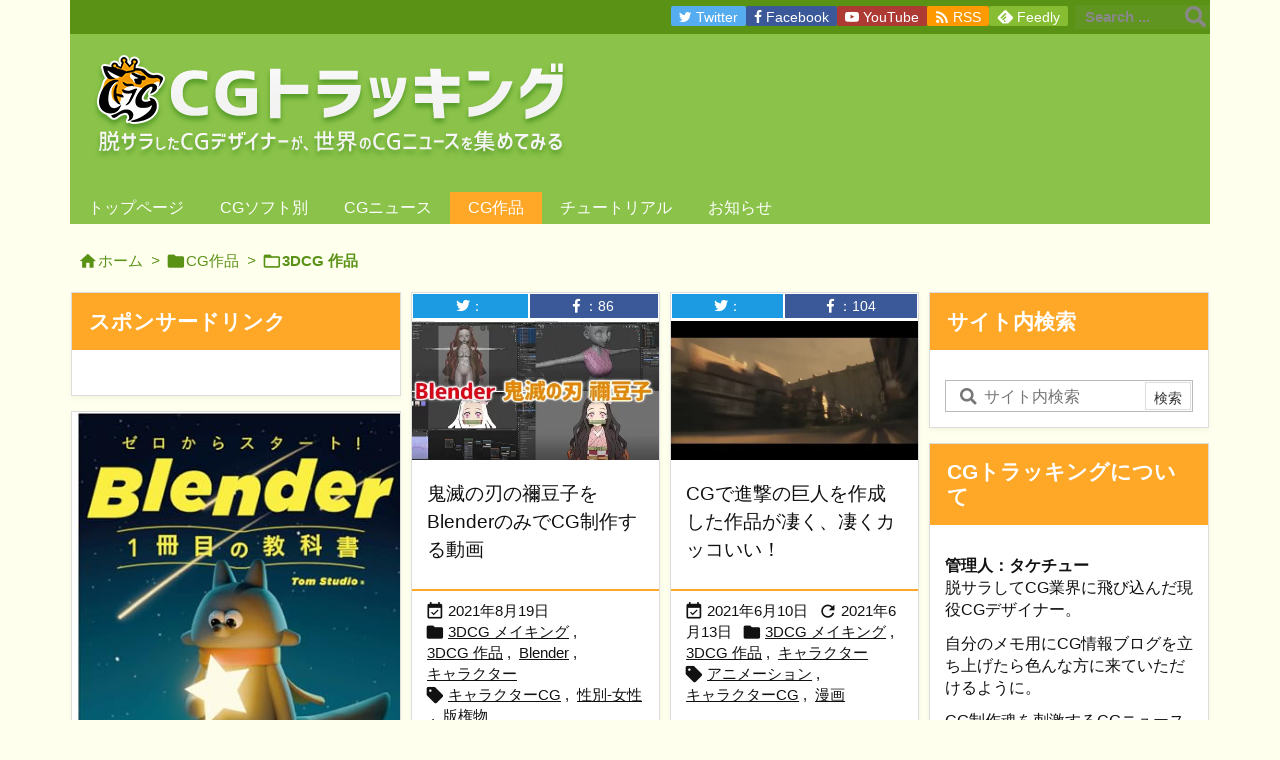

--- FILE ---
content_type: text/html; charset=UTF-8
request_url: https://cgtracking.net/category/cg-arts/3dcg/
body_size: 64898
content:
<!DOCTYPE html>
<html class="no-js" lang="ja" itemscope itemtype="https://schema.org/WebPage">
<head prefix="og: http://ogp.me/ns# article: http://ogp.me/ns/article# fb: http://ogp.me/ns/fb#">
<meta charset="UTF-8" />
<meta http-equiv="X-UA-Compatible" content="IE=edge" />
<meta http-equiv="Content-Security-Policy" content="upgrade-insecure-requests" />
<meta name="viewport" content="width=device-width, initial-scale=1, user-scalable=yes" />
<title>3DCG 作品 | CGトラッキング</title><meta name='robots' content='max-image-preview:large' /><link rel='dns-prefetch' href='//ajax.googleapis.com' /><script id="wpp-js" src="https://cgtracking.net/wp-content/plugins/wordpress-popular-posts/assets/js/wpp.min.js?ver=7.3.6" data-sampling="0" data-sampling-rate="100" data-api-url="https://cgtracking.net/wp-json/wordpress-popular-posts" data-post-id="0" data-token="1552e47f09" data-lang="0" data-debug="0"></script><link rel='preconnect' href='//fonts.googleapis.com' crossorigin /><link rel="preload" as="style" type="text/css" href="https://cgtracking.net/wp-content/themes/luxeritas/style.async.min.css?v=1688060580" /><link rel="preload" as="font" type="font/woff2" href="https://cgtracking.net/wp-content/themes/luxeritas/fonts/icomoon/fonts/icomoon.woff2" crossorigin /><!-- Global site tag (gtag.js) - Google Analytics --><script async src="https://www.googletagmanager.com/gtag/js?id=UA-1912552-7"></script><script>  window.dataLayer = window.dataLayer || [];
  function gtag(){dataLayer.push(arguments);}
  gtag('js', new Date());
  gtag('config', 'UA-1912552-7');
</script><meta name="google-site-verification" content="ifHxfMzXZosO-qiDEDF1sVVFxCRdb_DXW0fGLzgoG10" /><link rel="canonical" href="https://cgtracking.net/category/cg-arts/3dcg/" /><link rel="next" href="https://cgtracking.net/category/cg-arts/3dcg/page/2/" /><link rel="pingback" href="https://cgtracking.net/xmlrpc.php" /><link rel="alternate" type="application/rss+xml" title="CGトラッキング RSS Feed" href="https://cgtracking.net/feed/" /><link rel="alternate" type="application/atom+xml" title="CGトラッキング Atom Feed" href="https://cgtracking.net/feed/atom/" /><meta name="description" content="CGトラッキング | 3DCG 作品カテゴリー記事一覧" /><meta name="keywords" content="3DCG 作品" /><meta name="theme-color" content="#4285f4"><meta name="format-detection" content="telephone=no"><meta name="referrer" content="no-referrer-when-downgrade" /><meta property="og:type" content="website" /><meta property="og:url" content="https://cgtracking.net/" /><meta property="og:title" content="3DCG 作品 | CGトラッキング" /><meta property="og:description" content="CGトラッキング | 3DCG 作品カテゴリー記事一覧" /><meta property="og:image" content="https://cgtracking.net/wp-content/uploads/2019/04/cgt_logo.png" /><meta property="og:image:width" content="586" /><meta property="og:image:height" content="586" /><meta property="og:site_name" content="CGトラッキング" /><meta property="og:locale" content="ja_JP" /><meta property="fb:app_id" content="617719328698101" /><meta name="twitter:card" content="summary_large_image" /><meta name="twitter:domain" content="cgtracking.net" /><meta name="twitter:creator" content="@taketyuCG" /><meta name="twitter:site" content="@taketyuCG" /><style id='wp-block-library-theme-inline-css'>
@charset "UTF-8";.wp-block-archives{box-sizing:border-box}.wp-block-archives-dropdown label{display:block}.wp-block-avatar{box-sizing:border-box}.wp-block-avatar.aligncenter{text-align:center}.wp-block-audio{box-sizing:border-box}.wp-block-audio figcaption{margin-bottom:1em;margin-top:.5em}.wp-block-audio audio{min-width:300px;width:100%}.wp-block-button__link{box-sizing:border-box;cursor:pointer;display:inline-block;text-align:center;word-break:break-word}.wp-block-button__link.aligncenter{text-align:center}.wp-block-button__link.alignright{text-align:right}:where(.wp-block-button__link){border-radius:9999px;box-shadow:none;padding:calc(.667em + 2px) calc(1.333em + 2px);text-decoration:none}.wp-block-button[style*=text-decoration] .wp-block-button__link{text-decoration:inherit}.wp-block-buttons>.wp-block-button.has-custom-width{max-width:none}.wp-block-buttons>.wp-block-button.has-custom-width .wp-block-button__link{width:100%}.wp-block-buttons>.wp-block-button.has-custom-font-size .wp-block-button__link{font-size:inherit}.wp-block-buttons>.wp-block-button.wp-block-button__width-25{width:calc(25% - var(--wp--style--block-gap,.5em)*.75)}.wp-block-buttons>.wp-block-button.wp-block-button__width-50{width:calc(50% - var(--wp--style--block-gap,.5em)*.5)}.wp-block-buttons>.wp-block-button.wp-block-button__width-75{width:calc(75% - var(--wp--style--block-gap,.5em)*.25)}.wp-block-buttons>.wp-block-button.wp-block-button__width-100{flex-basis:100%;width:100%}.wp-block-buttons.is-vertical>.wp-block-button.wp-block-button__width-25{width:25%}.wp-block-buttons.is-vertical>.wp-block-button.wp-block-button__width-50{width:50%}.wp-block-buttons.is-vertical>.wp-block-button.wp-block-button__width-75{width:75%}.wp-block-button.is-style-squared,.wp-block-button__link.wp-block-button.is-style-squared{border-radius:0}.wp-block-button.no-border-radius,.wp-block-button__link.no-border-radius{border-radius:0!important}.wp-block-button .wp-block-button__link.is-style-outline,.wp-block-button.is-style-outline>.wp-block-button__link{border:2px solid;padding:.667em 1.333em}.wp-block-button .wp-block-button__link.is-style-outline:not(.has-text-color),.wp-block-button.is-style-outline>.wp-block-button__link:not(.has-text-color){color:currentColor}.wp-block-button .wp-block-button__link.is-style-outline:not(.has-background),.wp-block-button.is-style-outline>.wp-block-button__link:not(.has-background){background-color:transparent;background-image:none}.wp-block-buttons.is-vertical{flex-direction:column}.wp-block-buttons.is-vertical>.wp-block-button:last-child{margin-bottom:0}.wp-block-buttons>.wp-block-button{display:inline-block;margin:0}.wp-block-buttons.is-content-justification-left{justify-content:flex-start}.wp-block-buttons.is-content-justification-left.is-vertical{align-items:flex-start}.wp-block-buttons.is-content-justification-center{justify-content:center}.wp-block-buttons.is-content-justification-center.is-vertical{align-items:center}.wp-block-buttons.is-content-justification-right{justify-content:flex-end}.wp-block-buttons.is-content-justification-right.is-vertical{align-items:flex-end}.wp-block-buttons.is-content-justification-space-between{justify-content:space-between}.wp-block-buttons.aligncenter{text-align:center}.wp-block-buttons:not(.is-content-justification-space-between,.is-content-justification-right,.is-content-justification-left,.is-content-justification-center) .wp-block-button.aligncenter{margin-left:auto;margin-right:auto;width:100%}.wp-block-buttons[style*=text-decoration] .wp-block-button,.wp-block-buttons[style*=text-decoration] .wp-block-button__link{text-decoration:inherit}.wp-block-buttons.has-custom-font-size .wp-block-button__link{font-size:inherit}.wp-block-button.aligncenter,.wp-block-calendar{text-align:center}.wp-block-calendar td,.wp-block-calendar th{border:1px solid;padding:.25em}.wp-block-calendar th{font-weight:400}.wp-block-calendar caption{background-color:inherit}.wp-block-calendar table{border-collapse:collapse;width:100%}.wp-block-calendar table:where(:not(.has-text-color)){color:#40464d}.wp-block-calendar table:where(:not(.has-text-color)) td,.wp-block-calendar table:where(:not(.has-text-color)) th{border-color:#ddd}.wp-block-calendar table.has-background th{background-color:inherit}.wp-block-calendar table.has-text-color th{color:inherit}:where(.wp-block-calendar table:not(.has-background) th){background:#ddd}.wp-block-categories{box-sizing:border-box}.wp-block-categories.alignleft{margin-right:2em}.wp-block-categories.alignright{margin-left:2em}.wp-block-code{box-sizing:border-box}.wp-block-code code{display:block;font-family:inherit;overflow-wrap:break-word;white-space:pre-wrap}.wp-block-columns{align-items:normal!important;box-sizing:border-box;display:flex;flex-wrap:wrap!important;margin-bottom:1.75em}@media (min-width:782px){.wp-block-columns{flex-wrap:nowrap!important}}.wp-block-columns.are-vertically-aligned-top{align-items:flex-start}.wp-block-columns.are-vertically-aligned-center{align-items:center}.wp-block-columns.are-vertically-aligned-bottom{align-items:flex-end}@media (max-width:781px){.wp-block-columns:not(.is-not-stacked-on-mobile)>.wp-block-column{flex-basis:100%!important}}@media (min-width:782px){.wp-block-columns:not(.is-not-stacked-on-mobile)>.wp-block-column{flex-basis:0;flex-grow:1}.wp-block-columns:not(.is-not-stacked-on-mobile)>.wp-block-column[style*=flex-basis]{flex-grow:0}}.wp-block-columns.is-not-stacked-on-mobile{flex-wrap:nowrap!important}.wp-block-columns.is-not-stacked-on-mobile>.wp-block-column{flex-basis:0;flex-grow:1}.wp-block-columns.is-not-stacked-on-mobile>.wp-block-column[style*=flex-basis]{flex-grow:0}:where(.wp-block-columns.has-background){padding:1.25em 2.375em}.wp-block-column{flex-grow:1;min-width:0;overflow-wrap:break-word;word-break:break-word}.wp-block-column.is-vertically-aligned-top{align-self:flex-start}.wp-block-column.is-vertically-aligned-center{align-self:center}.wp-block-column.is-vertically-aligned-bottom{align-self:flex-end}.wp-block-column.is-vertically-aligned-bottom,.wp-block-column.is-vertically-aligned-center,.wp-block-column.is-vertically-aligned-top{width:100%}.wp-block-post-comments{box-sizing:border-box}.wp-block-post-comments .alignleft{float:left}.wp-block-post-comments .alignright{float:right}.wp-block-post-comments .navigation:after{clear:both;content:"";display:table}.wp-block-post-comments .commentlist{clear:both;list-style:none;margin:0;padding:0}.wp-block-post-comments .commentlist .comment{min-height:2.25em;padding-left:3.25em}.wp-block-post-comments .commentlist .comment p{font-size:1em;line-height:1.8;margin:1em 0}.wp-block-post-comments .commentlist .children{list-style:none;margin:0;padding:0}.wp-block-post-comments .comment-author{line-height:1.5}.wp-block-post-comments .comment-author .avatar{border-radius:1.5em;display:block;float:left;height:2.5em;margin-right:.75em;margin-top:.5em;width:2.5em}.wp-block-post-comments .comment-author cite{font-style:normal}.wp-block-post-comments .comment-meta{font-size:.875em;line-height:1.5}.wp-block-post-comments .comment-meta b{font-weight:400}.wp-block-post-comments .comment-meta .comment-awaiting-moderation{display:block;margin-bottom:1em;margin-top:1em}.wp-block-post-comments .comment-body .commentmetadata{font-size:.875em}.wp-block-post-comments .comment-form-author label,.wp-block-post-comments .comment-form-comment label,.wp-block-post-comments .comment-form-email label,.wp-block-post-comments .comment-form-url label{display:block;margin-bottom:.25em}.wp-block-post-comments .comment-form input:not([type=submit]):not([type=checkbox]),.wp-block-post-comments .comment-form textarea{box-sizing:border-box;display:block;width:100%}.wp-block-post-comments .comment-form-cookies-consent{display:flex;gap:.25em}.wp-block-post-comments .comment-form-cookies-consent #wp-comment-cookies-consent{margin-top:.35em}.wp-block-post-comments .comment-reply-title{margin-bottom:0}.wp-block-post-comments .comment-reply-title :where(small){font-size:var(--wp--preset--font-size--medium,smaller);margin-left:.5em}.wp-block-post-comments .reply{font-size:.875em;margin-bottom:1.4em}.wp-block-post-comments input:not([type=submit]),.wp-block-post-comments textarea{border:1px solid #949494;font-family:inherit;font-size:1em}.wp-block-post-comments input:not([type=submit]):not([type=checkbox]),.wp-block-post-comments textarea{padding:calc(.667em + 2px)}:where(.wp-block-post-comments input[type=submit]){border:none}.wp-block-comments-pagination>.wp-block-comments-pagination-next,.wp-block-comments-pagination>.wp-block-comments-pagination-numbers,.wp-block-comments-pagination>.wp-block-comments-pagination-previous{margin-bottom:.5em;margin-right:.5em}.wp-block-comments-pagination>.wp-block-comments-pagination-next:last-child,.wp-block-comments-pagination>.wp-block-comments-pagination-numbers:last-child,.wp-block-comments-pagination>.wp-block-comments-pagination-previous:last-child{margin-right:0}.wp-block-comments-pagination .wp-block-comments-pagination-previous-arrow{display:inline-block;margin-right:1ch}.wp-block-comments-pagination .wp-block-comments-pagination-previous-arrow:not(.is-arrow-chevron){transform:scaleX(1)}.wp-block-comments-pagination .wp-block-comments-pagination-next-arrow{display:inline-block;margin-left:1ch}.wp-block-comments-pagination .wp-block-comments-pagination-next-arrow:not(.is-arrow-chevron){transform:scaleX(1)}.wp-block-comments-pagination.aligncenter{justify-content:center}.wp-block-comment-template{box-sizing:border-box;list-style:none;margin-bottom:0;max-width:100%;padding:0}.wp-block-comment-template li{clear:both}.wp-block-comment-template ol{list-style:none;margin-bottom:0;max-width:100%;padding-left:2rem}.wp-block-comment-template.alignleft{float:left}.wp-block-comment-template.aligncenter{margin-left:auto;margin-right:auto;width:-moz-fit-content;width:fit-content}.wp-block-comment-template.alignright{float:right}.wp-block-cover,.wp-block-cover-image{align-items:center;background-position:50%;box-sizing:border-box;display:flex;justify-content:center;min-height:430px;padding:1em;position:relative}.wp-block-cover .has-background-dim:not([class*=-background-color]),.wp-block-cover-image .has-background-dim:not([class*=-background-color]),.wp-block-cover-image.has-background-dim:not([class*=-background-color]),.wp-block-cover.has-background-dim:not([class*=-background-color]){background-color:#000}.wp-block-cover .has-background-dim.has-background-gradient,.wp-block-cover-image .has-background-dim.has-background-gradient{background-color:transparent}.wp-block-cover-image.has-background-dim:before,.wp-block-cover.has-background-dim:before{background-color:inherit;content:""}.wp-block-cover .wp-block-cover__background,.wp-block-cover .wp-block-cover__gradient-background,.wp-block-cover-image .wp-block-cover__background,.wp-block-cover-image .wp-block-cover__gradient-background,.wp-block-cover-image.has-background-dim:not(.has-background-gradient):before,.wp-block-cover.has-background-dim:not(.has-background-gradient):before{bottom:0;left:0;opacity:.5;position:absolute;right:0;top:0;z-index:1}.wp-block-cover-image.has-background-dim.has-background-dim-10 .wp-block-cover__background,.wp-block-cover-image.has-background-dim.has-background-dim-10 .wp-block-cover__gradient-background,.wp-block-cover-image.has-background-dim.has-background-dim-10:not(.has-background-gradient):before,.wp-block-cover.has-background-dim.has-background-dim-10 .wp-block-cover__background,.wp-block-cover.has-background-dim.has-background-dim-10 .wp-block-cover__gradient-background,.wp-block-cover.has-background-dim.has-background-dim-10:not(.has-background-gradient):before{opacity:.1}.wp-block-cover-image.has-background-dim.has-background-dim-20 .wp-block-cover__background,.wp-block-cover-image.has-background-dim.has-background-dim-20 .wp-block-cover__gradient-background,.wp-block-cover-image.has-background-dim.has-background-dim-20:not(.has-background-gradient):before,.wp-block-cover.has-background-dim.has-background-dim-20 .wp-block-cover__background,.wp-block-cover.has-background-dim.has-background-dim-20 .wp-block-cover__gradient-background,.wp-block-cover.has-background-dim.has-background-dim-20:not(.has-background-gradient):before{opacity:.2}.wp-block-cover-image.has-background-dim.has-background-dim-30 .wp-block-cover__background,.wp-block-cover-image.has-background-dim.has-background-dim-30 .wp-block-cover__gradient-background,.wp-block-cover-image.has-background-dim.has-background-dim-30:not(.has-background-gradient):before,.wp-block-cover.has-background-dim.has-background-dim-30 .wp-block-cover__background,.wp-block-cover.has-background-dim.has-background-dim-30 .wp-block-cover__gradient-background,.wp-block-cover.has-background-dim.has-background-dim-30:not(.has-background-gradient):before{opacity:.3}.wp-block-cover-image.has-background-dim.has-background-dim-40 .wp-block-cover__background,.wp-block-cover-image.has-background-dim.has-background-dim-40 .wp-block-cover__gradient-background,.wp-block-cover-image.has-background-dim.has-background-dim-40:not(.has-background-gradient):before,.wp-block-cover.has-background-dim.has-background-dim-40 .wp-block-cover__background,.wp-block-cover.has-background-dim.has-background-dim-40 .wp-block-cover__gradient-background,.wp-block-cover.has-background-dim.has-background-dim-40:not(.has-background-gradient):before{opacity:.4}.wp-block-cover-image.has-background-dim.has-background-dim-50 .wp-block-cover__background,.wp-block-cover-image.has-background-dim.has-background-dim-50 .wp-block-cover__gradient-background,.wp-block-cover-image.has-background-dim.has-background-dim-50:not(.has-background-gradient):before,.wp-block-cover.has-background-dim.has-background-dim-50 .wp-block-cover__background,.wp-block-cover.has-background-dim.has-background-dim-50 .wp-block-cover__gradient-background,.wp-block-cover.has-background-dim.has-background-dim-50:not(.has-background-gradient):before{opacity:.5}.wp-block-cover-image.has-background-dim.has-background-dim-60 .wp-block-cover__background,.wp-block-cover-image.has-background-dim.has-background-dim-60 .wp-block-cover__gradient-background,.wp-block-cover-image.has-background-dim.has-background-dim-60:not(.has-background-gradient):before,.wp-block-cover.has-background-dim.has-background-dim-60 .wp-block-cover__background,.wp-block-cover.has-background-dim.has-background-dim-60 .wp-block-cover__gradient-background,.wp-block-cover.has-background-dim.has-background-dim-60:not(.has-background-gradient):before{opacity:.6}.wp-block-cover-image.has-background-dim.has-background-dim-70 .wp-block-cover__background,.wp-block-cover-image.has-background-dim.has-background-dim-70 .wp-block-cover__gradient-background,.wp-block-cover-image.has-background-dim.has-background-dim-70:not(.has-background-gradient):before,.wp-block-cover.has-background-dim.has-background-dim-70 .wp-block-cover__background,.wp-block-cover.has-background-dim.has-background-dim-70 .wp-block-cover__gradient-background,.wp-block-cover.has-background-dim.has-background-dim-70:not(.has-background-gradient):before{opacity:.7}.wp-block-cover-image.has-background-dim.has-background-dim-80 .wp-block-cover__background,.wp-block-cover-image.has-background-dim.has-background-dim-80 .wp-block-cover__gradient-background,.wp-block-cover-image.has-background-dim.has-background-dim-80:not(.has-background-gradient):before,.wp-block-cover.has-background-dim.has-background-dim-80 .wp-block-cover__background,.wp-block-cover.has-background-dim.has-background-dim-80 .wp-block-cover__gradient-background,.wp-block-cover.has-background-dim.has-background-dim-80:not(.has-background-gradient):before{opacity:.8}.wp-block-cover-image.has-background-dim.has-background-dim-90 .wp-block-cover__background,.wp-block-cover-image.has-background-dim.has-background-dim-90 .wp-block-cover__gradient-background,.wp-block-cover-image.has-background-dim.has-background-dim-90:not(.has-background-gradient):before,.wp-block-cover.has-background-dim.has-background-dim-90 .wp-block-cover__background,.wp-block-cover.has-background-dim.has-background-dim-90 .wp-block-cover__gradient-background,.wp-block-cover.has-background-dim.has-background-dim-90:not(.has-background-gradient):before{opacity:.9}.wp-block-cover-image.has-background-dim.has-background-dim-100 .wp-block-cover__background,.wp-block-cover-image.has-background-dim.has-background-dim-100 .wp-block-cover__gradient-background,.wp-block-cover-image.has-background-dim.has-background-dim-100:not(.has-background-gradient):before,.wp-block-cover.has-background-dim.has-background-dim-100 .wp-block-cover__background,.wp-block-cover.has-background-dim.has-background-dim-100 .wp-block-cover__gradient-background,.wp-block-cover.has-background-dim.has-background-dim-100:not(.has-background-gradient):before{opacity:1}.wp-block-cover .wp-block-cover__background.has-background-dim.has-background-dim-0,.wp-block-cover .wp-block-cover__gradient-background.has-background-dim.has-background-dim-0,.wp-block-cover-image .wp-block-cover__background.has-background-dim.has-background-dim-0,.wp-block-cover-image .wp-block-cover__gradient-background.has-background-dim.has-background-dim-0{opacity:0}.wp-block-cover .wp-block-cover__background.has-background-dim.has-background-dim-10,.wp-block-cover .wp-block-cover__gradient-background.has-background-dim.has-background-dim-10,.wp-block-cover-image .wp-block-cover__background.has-background-dim.has-background-dim-10,.wp-block-cover-image .wp-block-cover__gradient-background.has-background-dim.has-background-dim-10{opacity:.1}.wp-block-cover .wp-block-cover__background.has-background-dim.has-background-dim-20,.wp-block-cover .wp-block-cover__gradient-background.has-background-dim.has-background-dim-20,.wp-block-cover-image .wp-block-cover__background.has-background-dim.has-background-dim-20,.wp-block-cover-image .wp-block-cover__gradient-background.has-background-dim.has-background-dim-20{opacity:.2}.wp-block-cover .wp-block-cover__background.has-background-dim.has-background-dim-30,.wp-block-cover .wp-block-cover__gradient-background.has-background-dim.has-background-dim-30,.wp-block-cover-image .wp-block-cover__background.has-background-dim.has-background-dim-30,.wp-block-cover-image .wp-block-cover__gradient-background.has-background-dim.has-background-dim-30{opacity:.3}.wp-block-cover .wp-block-cover__background.has-background-dim.has-background-dim-40,.wp-block-cover .wp-block-cover__gradient-background.has-background-dim.has-background-dim-40,.wp-block-cover-image .wp-block-cover__background.has-background-dim.has-background-dim-40,.wp-block-cover-image .wp-block-cover__gradient-background.has-background-dim.has-background-dim-40{opacity:.4}.wp-block-cover .wp-block-cover__background.has-background-dim.has-background-dim-50,.wp-block-cover .wp-block-cover__gradient-background.has-background-dim.has-background-dim-50,.wp-block-cover-image .wp-block-cover__background.has-background-dim.has-background-dim-50,.wp-block-cover-image .wp-block-cover__gradient-background.has-background-dim.has-background-dim-50{opacity:.5}.wp-block-cover .wp-block-cover__background.has-background-dim.has-background-dim-60,.wp-block-cover .wp-block-cover__gradient-background.has-background-dim.has-background-dim-60,.wp-block-cover-image .wp-block-cover__background.has-background-dim.has-background-dim-60,.wp-block-cover-image .wp-block-cover__gradient-background.has-background-dim.has-background-dim-60{opacity:.6}.wp-block-cover .wp-block-cover__background.has-background-dim.has-background-dim-70,.wp-block-cover .wp-block-cover__gradient-background.has-background-dim.has-background-dim-70,.wp-block-cover-image .wp-block-cover__background.has-background-dim.has-background-dim-70,.wp-block-cover-image .wp-block-cover__gradient-background.has-background-dim.has-background-dim-70{opacity:.7}.wp-block-cover .wp-block-cover__background.has-background-dim.has-background-dim-80,.wp-block-cover .wp-block-cover__gradient-background.has-background-dim.has-background-dim-80,.wp-block-cover-image .wp-block-cover__background.has-background-dim.has-background-dim-80,.wp-block-cover-image .wp-block-cover__gradient-background.has-background-dim.has-background-dim-80{opacity:.8}.wp-block-cover .wp-block-cover__background.has-background-dim.has-background-dim-90,.wp-block-cover .wp-block-cover__gradient-background.has-background-dim.has-background-dim-90,.wp-block-cover-image .wp-block-cover__background.has-background-dim.has-background-dim-90,.wp-block-cover-image .wp-block-cover__gradient-background.has-background-dim.has-background-dim-90{opacity:.9}.wp-block-cover .wp-block-cover__background.has-background-dim.has-background-dim-100,.wp-block-cover .wp-block-cover__gradient-background.has-background-dim.has-background-dim-100,.wp-block-cover-image .wp-block-cover__background.has-background-dim.has-background-dim-100,.wp-block-cover-image .wp-block-cover__gradient-background.has-background-dim.has-background-dim-100{opacity:1}.wp-block-cover-image.alignleft,.wp-block-cover-image.alignright,.wp-block-cover.alignleft,.wp-block-cover.alignright{max-width:420px;width:100%}.wp-block-cover-image:after,.wp-block-cover:after{content:"";display:block;font-size:0;min-height:inherit}@supports (position:sticky){.wp-block-cover-image:after,.wp-block-cover:after{content:none}}.wp-block-cover-image.aligncenter,.wp-block-cover-image.alignleft,.wp-block-cover-image.alignright,.wp-block-cover.aligncenter,.wp-block-cover.alignleft,.wp-block-cover.alignright{display:flex}.wp-block-cover .wp-block-cover__inner-container,.wp-block-cover-image .wp-block-cover__inner-container{color:#fff;width:100%;z-index:1}.wp-block-cover-image.is-light .wp-block-cover__inner-container,.wp-block-cover.is-light .wp-block-cover__inner-container{color:#000}.wp-block-cover h1:not(.has-text-color),.wp-block-cover h2:not(.has-text-color),.wp-block-cover h3:not(.has-text-color),.wp-block-cover h4:not(.has-text-color),.wp-block-cover h5:not(.has-text-color),.wp-block-cover h6:not(.has-text-color),.wp-block-cover p:not(.has-text-color),.wp-block-cover-image h1:not(.has-text-color),.wp-block-cover-image h2:not(.has-text-color),.wp-block-cover-image h3:not(.has-text-color),.wp-block-cover-image h4:not(.has-text-color),.wp-block-cover-image h5:not(.has-text-color),.wp-block-cover-image h6:not(.has-text-color),.wp-block-cover-image p:not(.has-text-color){color:inherit}.wp-block-cover-image.is-position-top-left,.wp-block-cover.is-position-top-left{align-items:flex-start;justify-content:flex-start}.wp-block-cover-image.is-position-top-center,.wp-block-cover.is-position-top-center{align-items:flex-start;justify-content:center}.wp-block-cover-image.is-position-top-right,.wp-block-cover.is-position-top-right{align-items:flex-start;justify-content:flex-end}.wp-block-cover-image.is-position-center-left,.wp-block-cover.is-position-center-left{align-items:center;justify-content:flex-start}.wp-block-cover-image.is-position-center-center,.wp-block-cover.is-position-center-center{align-items:center;justify-content:center}.wp-block-cover-image.is-position-center-right,.wp-block-cover.is-position-center-right{align-items:center;justify-content:flex-end}.wp-block-cover-image.is-position-bottom-left,.wp-block-cover.is-position-bottom-left{align-items:flex-end;justify-content:flex-start}.wp-block-cover-image.is-position-bottom-center,.wp-block-cover.is-position-bottom-center{align-items:flex-end;justify-content:center}.wp-block-cover-image.is-position-bottom-right,.wp-block-cover.is-position-bottom-right{align-items:flex-end;justify-content:flex-end}.wp-block-cover-image.has-custom-content-position.has-custom-content-position .wp-block-cover__inner-container,.wp-block-cover.has-custom-content-position.has-custom-content-position .wp-block-cover__inner-container{margin:0;width:auto}.wp-block-cover .wp-block-cover__image-background,.wp-block-cover video.wp-block-cover__video-background,.wp-block-cover-image .wp-block-cover__image-background,.wp-block-cover-image video.wp-block-cover__video-background{border:none;bottom:0;box-shadow:none;height:100%;left:0;margin:0;max-height:none;max-width:none;-o-object-fit:cover;object-fit:cover;outline:none;padding:0;position:absolute;right:0;top:0;width:100%}.wp-block-cover-image.has-parallax,.wp-block-cover.has-parallax,.wp-block-cover__image-background.has-parallax,video.wp-block-cover__video-background.has-parallax{background-attachment:fixed;background-repeat:no-repeat;background-size:cover}@supports (-webkit-overflow-scrolling:touch){.wp-block-cover-image.has-parallax,.wp-block-cover.has-parallax,.wp-block-cover__image-background.has-parallax,video.wp-block-cover__video-background.has-parallax{background-attachment:scroll}}@media (prefers-reduced-motion:reduce){.wp-block-cover-image.has-parallax,.wp-block-cover.has-parallax,.wp-block-cover__image-background.has-parallax,video.wp-block-cover__video-background.has-parallax{background-attachment:scroll}}.wp-block-cover-image.is-repeated,.wp-block-cover.is-repeated,.wp-block-cover__image-background.is-repeated,video.wp-block-cover__video-background.is-repeated{background-repeat:repeat;background-size:auto}.wp-block-cover__image-background,.wp-block-cover__video-background{z-index:0}.wp-block-cover-image-text,.wp-block-cover-image-text a,.wp-block-cover-image-text a:active,.wp-block-cover-image-text a:focus,.wp-block-cover-image-text a:hover,.wp-block-cover-text,.wp-block-cover-text a,.wp-block-cover-text a:active,.wp-block-cover-text a:focus,.wp-block-cover-text a:hover,section.wp-block-cover-image h2,section.wp-block-cover-image h2 a,section.wp-block-cover-image h2 a:active,section.wp-block-cover-image h2 a:focus,section.wp-block-cover-image h2 a:hover{color:#fff}.wp-block-cover-image .wp-block-cover.has-left-content{justify-content:flex-start}.wp-block-cover-image .wp-block-cover.has-right-content{justify-content:flex-end}.wp-block-cover-image.has-left-content .wp-block-cover-image-text,.wp-block-cover.has-left-content .wp-block-cover-text,section.wp-block-cover-image.has-left-content>h2{margin-left:0;text-align:left}.wp-block-cover-image.has-right-content .wp-block-cover-image-text,.wp-block-cover.has-right-content .wp-block-cover-text,section.wp-block-cover-image.has-right-content>h2{margin-right:0;text-align:right}.wp-block-cover .wp-block-cover-text,.wp-block-cover-image .wp-block-cover-image-text,section.wp-block-cover-image>h2{font-size:2em;line-height:1.25;margin-bottom:0;max-width:840px;padding:.44em;text-align:center;z-index:1}.wp-block-embed.alignleft,.wp-block-embed.alignright,.wp-block[data-align=left]>[data-type="core/embed"],.wp-block[data-align=right]>[data-type="core/embed"]{max-width:360px;width:100%}.wp-block-embed.alignleft .wp-block-embed__wrapper,.wp-block-embed.alignright .wp-block-embed__wrapper,.wp-block[data-align=left]>[data-type="core/embed"] .wp-block-embed__wrapper,.wp-block[data-align=right]>[data-type="core/embed"] .wp-block-embed__wrapper{min-width:280px}.wp-block-cover .wp-block-embed{min-height:240px;min-width:320px}.wp-block-embed{overflow-wrap:break-word}.wp-block-embed figcaption{margin-bottom:1em;margin-top:.5em}.wp-block-embed iframe{max-width:100%}.wp-block-embed__wrapper{position:relative}.wp-embed-responsive .wp-has-aspect-ratio .wp-block-embed__wrapper:before{content:"";display:block;padding-top:50%}.wp-embed-responsive .wp-has-aspect-ratio iframe{bottom:0;height:100%;left:0;position:absolute;right:0;top:0;width:100%}.wp-embed-responsive .wp-embed-aspect-21-9 .wp-block-embed__wrapper:before{padding-top:42.85%}.wp-embed-responsive .wp-embed-aspect-18-9 .wp-block-embed__wrapper:before{padding-top:50%}.wp-embed-responsive .wp-embed-aspect-16-9 .wp-block-embed__wrapper:before{padding-top:56.25%}.wp-embed-responsive .wp-embed-aspect-4-3 .wp-block-embed__wrapper:before{padding-top:75%}.wp-embed-responsive .wp-embed-aspect-1-1 .wp-block-embed__wrapper:before{padding-top:100%}.wp-embed-responsive .wp-embed-aspect-9-16 .wp-block-embed__wrapper:before{padding-top:177.77%}.wp-embed-responsive .wp-embed-aspect-1-2 .wp-block-embed__wrapper:before{padding-top:200%}.wp-block-file{margin-bottom:1.5em}.wp-block-file:not(.wp-element-button){font-size:.8em}.wp-block-file.aligncenter{text-align:center}.wp-block-file.alignright{text-align:right}.wp-block-file *+.wp-block-file__button{margin-left:.75em}.wp-block-file__embed{margin-bottom:1em}:where(.wp-block-file__button){border-radius:2em;padding:.5em 1em}:where(.wp-block-file__button):is(a):active,:where(.wp-block-file__button):is(a):focus,:where(.wp-block-file__button):is(a):hover,:where(.wp-block-file__button):is(a):visited{box-shadow:none;color:#fff;opacity:.85;text-decoration:none}.blocks-gallery-grid:not(.has-nested-images),.wp-block-gallery:not(.has-nested-images){display:flex;flex-wrap:wrap;list-style-type:none;margin:0;padding:0}.blocks-gallery-grid:not(.has-nested-images) .blocks-gallery-image,.blocks-gallery-grid:not(.has-nested-images) .blocks-gallery-item,.wp-block-gallery:not(.has-nested-images) .blocks-gallery-image,.wp-block-gallery:not(.has-nested-images) .blocks-gallery-item{display:flex;flex-direction:column;flex-grow:1;justify-content:center;margin:0 1em 1em 0;position:relative;width:calc(50% - 1em)}.blocks-gallery-grid:not(.has-nested-images) .blocks-gallery-image:nth-of-type(2n),.blocks-gallery-grid:not(.has-nested-images) .blocks-gallery-item:nth-of-type(2n),.wp-block-gallery:not(.has-nested-images) .blocks-gallery-image:nth-of-type(2n),.wp-block-gallery:not(.has-nested-images) .blocks-gallery-item:nth-of-type(2n){margin-right:0}.blocks-gallery-grid:not(.has-nested-images) .blocks-gallery-image figure,.blocks-gallery-grid:not(.has-nested-images) .blocks-gallery-item figure,.wp-block-gallery:not(.has-nested-images) .blocks-gallery-image figure,.wp-block-gallery:not(.has-nested-images) .blocks-gallery-item figure{align-items:flex-end;display:flex;height:100%;justify-content:flex-start;margin:0}.blocks-gallery-grid:not(.has-nested-images) .blocks-gallery-image img,.blocks-gallery-grid:not(.has-nested-images) .blocks-gallery-item img,.wp-block-gallery:not(.has-nested-images) .blocks-gallery-image img,.wp-block-gallery:not(.has-nested-images) .blocks-gallery-item img{display:block;height:auto;max-width:100%;width:auto}.blocks-gallery-grid:not(.has-nested-images) .blocks-gallery-image figcaption,.blocks-gallery-grid:not(.has-nested-images) .blocks-gallery-item figcaption,.wp-block-gallery:not(.has-nested-images) .blocks-gallery-image figcaption,.wp-block-gallery:not(.has-nested-images) .blocks-gallery-item figcaption{background:linear-gradient(0deg,rgba(0,0,0,.7),rgba(0,0,0,.3) 70%,transparent);bottom:0;box-sizing:border-box;color:#fff;font-size:.8em;margin:0;max-height:100%;overflow:auto;padding:3em .77em .7em;position:absolute;text-align:center;width:100%;z-index:2}.blocks-gallery-grid:not(.has-nested-images) .blocks-gallery-image figcaption img,.blocks-gallery-grid:not(.has-nested-images) .blocks-gallery-item figcaption img,.wp-block-gallery:not(.has-nested-images) .blocks-gallery-image figcaption img,.wp-block-gallery:not(.has-nested-images) .blocks-gallery-item figcaption img{display:inline}.blocks-gallery-grid:not(.has-nested-images) figcaption,.wp-block-gallery:not(.has-nested-images) figcaption{flex-grow:1}.blocks-gallery-grid:not(.has-nested-images).is-cropped .blocks-gallery-image a,.blocks-gallery-grid:not(.has-nested-images).is-cropped .blocks-gallery-image img,.blocks-gallery-grid:not(.has-nested-images).is-cropped .blocks-gallery-item a,.blocks-gallery-grid:not(.has-nested-images).is-cropped .blocks-gallery-item img,.wp-block-gallery:not(.has-nested-images).is-cropped .blocks-gallery-image a,.wp-block-gallery:not(.has-nested-images).is-cropped .blocks-gallery-image img,.wp-block-gallery:not(.has-nested-images).is-cropped .blocks-gallery-item a,.wp-block-gallery:not(.has-nested-images).is-cropped .blocks-gallery-item img{flex:1;height:100%;-o-object-fit:cover;object-fit:cover;width:100%}.blocks-gallery-grid:not(.has-nested-images).columns-1 .blocks-gallery-image,.blocks-gallery-grid:not(.has-nested-images).columns-1 .blocks-gallery-item,.wp-block-gallery:not(.has-nested-images).columns-1 .blocks-gallery-image,.wp-block-gallery:not(.has-nested-images).columns-1 .blocks-gallery-item{margin-right:0;width:100%}@media (min-width:600px){.blocks-gallery-grid:not(.has-nested-images).columns-3 .blocks-gallery-image,.blocks-gallery-grid:not(.has-nested-images).columns-3 .blocks-gallery-item,.wp-block-gallery:not(.has-nested-images).columns-3 .blocks-gallery-image,.wp-block-gallery:not(.has-nested-images).columns-3 .blocks-gallery-item{margin-right:1em;width:calc(33.33333% - .66667em)}.blocks-gallery-grid:not(.has-nested-images).columns-4 .blocks-gallery-image,.blocks-gallery-grid:not(.has-nested-images).columns-4 .blocks-gallery-item,.wp-block-gallery:not(.has-nested-images).columns-4 .blocks-gallery-image,.wp-block-gallery:not(.has-nested-images).columns-4 .blocks-gallery-item{margin-right:1em;width:calc(25% - .75em)}.blocks-gallery-grid:not(.has-nested-images).columns-5 .blocks-gallery-image,.blocks-gallery-grid:not(.has-nested-images).columns-5 .blocks-gallery-item,.wp-block-gallery:not(.has-nested-images).columns-5 .blocks-gallery-image,.wp-block-gallery:not(.has-nested-images).columns-5 .blocks-gallery-item{margin-right:1em;width:calc(20% - .8em)}.blocks-gallery-grid:not(.has-nested-images).columns-6 .blocks-gallery-image,.blocks-gallery-grid:not(.has-nested-images).columns-6 .blocks-gallery-item,.wp-block-gallery:not(.has-nested-images).columns-6 .blocks-gallery-image,.wp-block-gallery:not(.has-nested-images).columns-6 .blocks-gallery-item{margin-right:1em;width:calc(16.66667% - .83333em)}.blocks-gallery-grid:not(.has-nested-images).columns-7 .blocks-gallery-image,.blocks-gallery-grid:not(.has-nested-images).columns-7 .blocks-gallery-item,.wp-block-gallery:not(.has-nested-images).columns-7 .blocks-gallery-image,.wp-block-gallery:not(.has-nested-images).columns-7 .blocks-gallery-item{margin-right:1em;width:calc(14.28571% - .85714em)}.blocks-gallery-grid:not(.has-nested-images).columns-8 .blocks-gallery-image,.blocks-gallery-grid:not(.has-nested-images).columns-8 .blocks-gallery-item,.wp-block-gallery:not(.has-nested-images).columns-8 .blocks-gallery-image,.wp-block-gallery:not(.has-nested-images).columns-8 .blocks-gallery-item{margin-right:1em;width:calc(12.5% - .875em)}.blocks-gallery-grid:not(.has-nested-images).columns-1 .blocks-gallery-image:nth-of-type(1n),.blocks-gallery-grid:not(.has-nested-images).columns-1 .blocks-gallery-item:nth-of-type(1n),.blocks-gallery-grid:not(.has-nested-images).columns-2 .blocks-gallery-image:nth-of-type(2n),.blocks-gallery-grid:not(.has-nested-images).columns-2 .blocks-gallery-item:nth-of-type(2n),.blocks-gallery-grid:not(.has-nested-images).columns-3 .blocks-gallery-image:nth-of-type(3n),.blocks-gallery-grid:not(.has-nested-images).columns-3 .blocks-gallery-item:nth-of-type(3n),.blocks-gallery-grid:not(.has-nested-images).columns-4 .blocks-gallery-image:nth-of-type(4n),.blocks-gallery-grid:not(.has-nested-images).columns-4 .blocks-gallery-item:nth-of-type(4n),.blocks-gallery-grid:not(.has-nested-images).columns-5 .blocks-gallery-image:nth-of-type(5n),.blocks-gallery-grid:not(.has-nested-images).columns-5 .blocks-gallery-item:nth-of-type(5n),.blocks-gallery-grid:not(.has-nested-images).columns-6 .blocks-gallery-image:nth-of-type(6n),.blocks-gallery-grid:not(.has-nested-images).columns-6 .blocks-gallery-item:nth-of-type(6n),.blocks-gallery-grid:not(.has-nested-images).columns-7 .blocks-gallery-image:nth-of-type(7n),.blocks-gallery-grid:not(.has-nested-images).columns-7 .blocks-gallery-item:nth-of-type(7n),.blocks-gallery-grid:not(.has-nested-images).columns-8 .blocks-gallery-image:nth-of-type(8n),.blocks-gallery-grid:not(.has-nested-images).columns-8 .blocks-gallery-item:nth-of-type(8n),.wp-block-gallery:not(.has-nested-images).columns-1 .blocks-gallery-image:nth-of-type(1n),.wp-block-gallery:not(.has-nested-images).columns-1 .blocks-gallery-item:nth-of-type(1n),.wp-block-gallery:not(.has-nested-images).columns-2 .blocks-gallery-image:nth-of-type(2n),.wp-block-gallery:not(.has-nested-images).columns-2 .blocks-gallery-item:nth-of-type(2n),.wp-block-gallery:not(.has-nested-images).columns-3 .blocks-gallery-image:nth-of-type(3n),.wp-block-gallery:not(.has-nested-images).columns-3 .blocks-gallery-item:nth-of-type(3n),.wp-block-gallery:not(.has-nested-images).columns-4 .blocks-gallery-image:nth-of-type(4n),.wp-block-gallery:not(.has-nested-images).columns-4 .blocks-gallery-item:nth-of-type(4n),.wp-block-gallery:not(.has-nested-images).columns-5 .blocks-gallery-image:nth-of-type(5n),.wp-block-gallery:not(.has-nested-images).columns-5 .blocks-gallery-item:nth-of-type(5n),.wp-block-gallery:not(.has-nested-images).columns-6 .blocks-gallery-image:nth-of-type(6n),.wp-block-gallery:not(.has-nested-images).columns-6 .blocks-gallery-item:nth-of-type(6n),.wp-block-gallery:not(.has-nested-images).columns-7 .blocks-gallery-image:nth-of-type(7n),.wp-block-gallery:not(.has-nested-images).columns-7 .blocks-gallery-item:nth-of-type(7n),.wp-block-gallery:not(.has-nested-images).columns-8 .blocks-gallery-image:nth-of-type(8n),.wp-block-gallery:not(.has-nested-images).columns-8 .blocks-gallery-item:nth-of-type(8n){margin-right:0}}.blocks-gallery-grid:not(.has-nested-images) .blocks-gallery-image:last-child,.blocks-gallery-grid:not(.has-nested-images) .blocks-gallery-item:last-child,.wp-block-gallery:not(.has-nested-images) .blocks-gallery-image:last-child,.wp-block-gallery:not(.has-nested-images) .blocks-gallery-item:last-child{margin-right:0}.blocks-gallery-grid:not(.has-nested-images).alignleft,.blocks-gallery-grid:not(.has-nested-images).alignright,.wp-block-gallery:not(.has-nested-images).alignleft,.wp-block-gallery:not(.has-nested-images).alignright{max-width:420px;width:100%}.blocks-gallery-grid:not(.has-nested-images).aligncenter .blocks-gallery-item figure,.wp-block-gallery:not(.has-nested-images).aligncenter .blocks-gallery-item figure{justify-content:center}.wp-block-gallery:not(.is-cropped) .blocks-gallery-item{align-self:flex-start}figure.wp-block-gallery.has-nested-images{align-items:normal}.wp-block-gallery.has-nested-images figure.wp-block-image:not(#individual-image){margin:0;width:calc(50% - var(--wp--style--unstable-gallery-gap,16px)/2)}.wp-block-gallery.has-nested-images figure.wp-block-image{box-sizing:border-box;display:flex;flex-direction:column;flex-grow:1;justify-content:center;max-width:100%;position:relative}.wp-block-gallery.has-nested-images figure.wp-block-image>a,.wp-block-gallery.has-nested-images figure.wp-block-image>div{flex-direction:column;flex-grow:1;margin:0}.wp-block-gallery.has-nested-images figure.wp-block-image img{display:block;height:auto;max-width:100%!important;width:auto}.wp-block-gallery.has-nested-images figure.wp-block-image figcaption{background:linear-gradient(0deg,rgba(0,0,0,.7),rgba(0,0,0,.3) 70%,transparent);bottom:0;box-sizing:border-box;color:#fff;font-size:13px;left:0;margin-bottom:0;max-height:60%;overflow:auto;padding:0 8px 8px;position:absolute;text-align:center;width:100%}.wp-block-gallery.has-nested-images figure.wp-block-image figcaption img{display:inline}.wp-block-gallery.has-nested-images figure.wp-block-image figcaption a{color:inherit}.wp-block-gallery.has-nested-images figure.wp-block-image.has-custom-border img{box-sizing:border-box}.wp-block-gallery.has-nested-images figure.wp-block-image.has-custom-border>a,.wp-block-gallery.has-nested-images figure.wp-block-image.has-custom-border>div,.wp-block-gallery.has-nested-images figure.wp-block-image.is-style-rounded>a,.wp-block-gallery.has-nested-images figure.wp-block-image.is-style-rounded>div{flex:1 1 auto}.wp-block-gallery.has-nested-images figure.wp-block-image.has-custom-border figcaption,.wp-block-gallery.has-nested-images figure.wp-block-image.is-style-rounded figcaption{background:none;color:inherit;flex:initial;margin:0;padding:10px 10px 9px;position:relative}.wp-block-gallery.has-nested-images figcaption{flex-basis:100%;flex-grow:1;text-align:center}.wp-block-gallery.has-nested-images:not(.is-cropped) figure.wp-block-image:not(#individual-image){margin-bottom:auto;margin-top:0}.wp-block-gallery.has-nested-images.is-cropped figure.wp-block-image:not(#individual-image){align-self:inherit}.wp-block-gallery.has-nested-images.is-cropped figure.wp-block-image:not(#individual-image)>a,.wp-block-gallery.has-nested-images.is-cropped figure.wp-block-image:not(#individual-image)>div:not(.components-drop-zone){display:flex}.wp-block-gallery.has-nested-images.is-cropped figure.wp-block-image:not(#individual-image) a,.wp-block-gallery.has-nested-images.is-cropped figure.wp-block-image:not(#individual-image) img{flex:1 0 0%;height:100%;-o-object-fit:cover;object-fit:cover;width:100%}.wp-block-gallery.has-nested-images.columns-1 figure.wp-block-image:not(#individual-image){width:100%}@media (min-width:600px){.wp-block-gallery.has-nested-images.columns-3 figure.wp-block-image:not(#individual-image){width:calc(33.33333% - var(--wp--style--unstable-gallery-gap,16px)*.66667)}.wp-block-gallery.has-nested-images.columns-4 figure.wp-block-image:not(#individual-image){width:calc(25% - var(--wp--style--unstable-gallery-gap,16px)*.75)}.wp-block-gallery.has-nested-images.columns-5 figure.wp-block-image:not(#individual-image){width:calc(20% - var(--wp--style--unstable-gallery-gap,16px)*.8)}.wp-block-gallery.has-nested-images.columns-6 figure.wp-block-image:not(#individual-image){width:calc(16.66667% - var(--wp--style--unstable-gallery-gap,16px)*.83333)}.wp-block-gallery.has-nested-images.columns-7 figure.wp-block-image:not(#individual-image){width:calc(14.28571% - var(--wp--style--unstable-gallery-gap,16px)*.85714)}.wp-block-gallery.has-nested-images.columns-8 figure.wp-block-image:not(#individual-image){width:calc(12.5% - var(--wp--style--unstable-gallery-gap,16px)*.875)}.wp-block-gallery.has-nested-images.columns-default figure.wp-block-image:not(#individual-image){width:calc(33.33% - var(--wp--style--unstable-gallery-gap,16px)*.66667)}.wp-block-gallery.has-nested-images.columns-default figure.wp-block-image:not(#individual-image):first-child:nth-last-child(2),.wp-block-gallery.has-nested-images.columns-default figure.wp-block-image:not(#individual-image):first-child:nth-last-child(2)~figure.wp-block-image:not(#individual-image){width:calc(50% - var(--wp--style--unstable-gallery-gap,16px)*.5)}.wp-block-gallery.has-nested-images.columns-default figure.wp-block-image:not(#individual-image):first-child:last-child{width:100%}}.wp-block-gallery.has-nested-images.alignleft,.wp-block-gallery.has-nested-images.alignright{max-width:420px;width:100%}.wp-block-gallery.has-nested-images.aligncenter{justify-content:center}.wp-block-group{box-sizing:border-box}h1.has-background,h2.has-background,h3.has-background,h4.has-background,h5.has-background,h6.has-background{padding:1.25em 2.375em}.wp-block-image img{height:auto;max-width:100%;vertical-align:bottom}.wp-block-image img,.wp-block-image.has-custom-border img{box-sizing:border-box}.wp-block-image.aligncenter{text-align:center}.wp-block-image.alignfull img,.wp-block-image.alignwide img{height:auto;width:100%}.wp-block-image .aligncenter,.wp-block-image .alignleft,.wp-block-image .alignright,.wp-block-image.aligncenter,.wp-block-image.alignleft,.wp-block-image.alignright{display:table}.wp-block-image .aligncenter>figcaption,.wp-block-image .alignleft>figcaption,.wp-block-image .alignright>figcaption,.wp-block-image.aligncenter>figcaption,.wp-block-image.alignleft>figcaption,.wp-block-image.alignright>figcaption{caption-side:bottom;display:table-caption}.wp-block-image .alignleft{float:left;margin:.5em 1em .5em 0}.wp-block-image .alignright{float:right;margin:.5em 0 .5em 1em}.wp-block-image .aligncenter{margin-left:auto;margin-right:auto}.wp-block-image figcaption{margin-bottom:1em;margin-top:.5em}.wp-block-image .is-style-rounded img,.wp-block-image.is-style-circle-mask img,.wp-block-image.is-style-rounded img{border-radius:9999px}@supports ((-webkit-mask-image:none) or (mask-image:none)) or (-webkit-mask-image:none){.wp-block-image.is-style-circle-mask img{border-radius:0;-webkit-mask-image:url('data:image/svg+xml;utf8,<svg viewBox="0 0 100 100" xmlns="http://www.w3.org/2000/svg"><circle cx="50" cy="50" r="50"/></svg>');mask-image:url('data:image/svg+xml;utf8,<svg viewBox="0 0 100 100" xmlns="http://www.w3.org/2000/svg"><circle cx="50" cy="50" r="50"/></svg>');mask-mode:alpha;-webkit-mask-position:center;mask-position:center;-webkit-mask-repeat:no-repeat;mask-repeat:no-repeat;-webkit-mask-size:contain;mask-size:contain}}.wp-block-image :where(.has-border-color){border-style:solid}.wp-block-image :where([style*=border-top-color]){border-top-style:solid}.wp-block-image :where([style*=border-right-color]){border-right-style:solid}.wp-block-image :where([style*=border-bottom-color]){border-bottom-style:solid}.wp-block-image :where([style*=border-left-color]){border-left-style:solid}.wp-block-image :where([style*=border-width]){border-style:solid}.wp-block-image :where([style*=border-top-width]){border-top-style:solid}.wp-block-image :where([style*=border-right-width]){border-right-style:solid}.wp-block-image :where([style*=border-bottom-width]){border-bottom-style:solid}.wp-block-image :where([style*=border-left-width]){border-left-style:solid}.wp-block-image figure{margin:0}ol.wp-block-latest-comments{box-sizing:border-box;margin-left:0}.wp-block-latest-comments .wp-block-latest-comments{padding-left:0}.wp-block-latest-comments__comment{line-height:1.1;list-style:none;margin-bottom:1em}.has-avatars .wp-block-latest-comments__comment{list-style:none;min-height:2.25em}.has-avatars .wp-block-latest-comments__comment .wp-block-latest-comments__comment-excerpt,.has-avatars .wp-block-latest-comments__comment .wp-block-latest-comments__comment-meta{margin-left:3.25em}.has-dates .wp-block-latest-comments__comment,.has-excerpts .wp-block-latest-comments__comment{line-height:1.5}.wp-block-latest-comments__comment-excerpt p{font-size:.875em;line-height:1.8;margin:.36em 0 1.4em}.wp-block-latest-comments__comment-date{display:block;font-size:.75em}.wp-block-latest-comments .avatar,.wp-block-latest-comments__comment-avatar{border-radius:1.5em;display:block;float:left;height:2.5em;margin-right:.75em;width:2.5em}.wp-block-latest-posts{box-sizing:border-box}.wp-block-latest-posts.alignleft{margin-right:2em}.wp-block-latest-posts.alignright{margin-left:2em}.wp-block-latest-posts.wp-block-latest-posts__list{list-style:none;padding-left:0}.wp-block-latest-posts.wp-block-latest-posts__list li{clear:both}.wp-block-latest-posts.is-grid{display:flex;flex-wrap:wrap;padding:0}.wp-block-latest-posts.is-grid li{margin:0 1.25em 1.25em 0;width:100%}@media (min-width:600px){.wp-block-latest-posts.columns-2 li{width:calc(50% - .625em)}.wp-block-latest-posts.columns-2 li:nth-child(2n){margin-right:0}.wp-block-latest-posts.columns-3 li{width:calc(33.33333% - .83333em)}.wp-block-latest-posts.columns-3 li:nth-child(3n){margin-right:0}.wp-block-latest-posts.columns-4 li{width:calc(25% - .9375em)}.wp-block-latest-posts.columns-4 li:nth-child(4n){margin-right:0}.wp-block-latest-posts.columns-5 li{width:calc(20% - 1em)}.wp-block-latest-posts.columns-5 li:nth-child(5n){margin-right:0}.wp-block-latest-posts.columns-6 li{width:calc(16.66667% - 1.04167em)}.wp-block-latest-posts.columns-6 li:nth-child(6n){margin-right:0}}.wp-block-latest-posts__post-author,.wp-block-latest-posts__post-date{display:block;font-size:.8125em}.wp-block-latest-posts__post-excerpt{margin-bottom:1em;margin-top:.5em}.wp-block-latest-posts__featured-image a{display:inline-block}.wp-block-latest-posts__featured-image img{height:auto;max-width:100%;width:auto}.wp-block-latest-posts__featured-image.alignleft{float:left;margin-right:1em}.wp-block-latest-posts__featured-image.alignright{float:right;margin-left:1em}.wp-block-latest-posts__featured-image.aligncenter{margin-bottom:1em;text-align:center}ol,ul{box-sizing:border-box}ol.has-background,ul.has-background{padding:1.25em 2.375em}.wp-block-media-text{box-sizing:border-box;direction:ltr;display:grid;grid-template-columns:50% 1fr;grid-template-rows:auto}.wp-block-media-text.has-media-on-the-right{grid-template-columns:1fr 50%}.wp-block-media-text.is-vertically-aligned-top .wp-block-media-text__content,.wp-block-media-text.is-vertically-aligned-top .wp-block-media-text__media{align-self:start}.wp-block-media-text .wp-block-media-text__content,.wp-block-media-text .wp-block-media-text__media,.wp-block-media-text.is-vertically-aligned-center .wp-block-media-text__content,.wp-block-media-text.is-vertically-aligned-center .wp-block-media-text__media{align-self:center}.wp-block-media-text.is-vertically-aligned-bottom .wp-block-media-text__content,.wp-block-media-text.is-vertically-aligned-bottom .wp-block-media-text__media{align-self:end}.wp-block-media-text .wp-block-media-text__media{grid-column:1;grid-row:1;margin:0}.wp-block-media-text .wp-block-media-text__content{direction:ltr;grid-column:2;grid-row:1;padding:0 8%;word-break:break-word}.wp-block-media-text.has-media-on-the-right .wp-block-media-text__media{grid-column:2;grid-row:1}.wp-block-media-text.has-media-on-the-right .wp-block-media-text__content{grid-column:1;grid-row:1}.wp-block-media-text__media img,.wp-block-media-text__media video{height:auto;max-width:unset;vertical-align:middle;width:100%}.wp-block-media-text.is-image-fill .wp-block-media-text__media{background-size:cover;height:100%;min-height:250px}.wp-block-media-text.is-image-fill .wp-block-media-text__media>a{display:block;height:100%}.wp-block-media-text.is-image-fill .wp-block-media-text__media img{clip:rect(0,0,0,0);border:0;height:1px;margin:-1px;overflow:hidden;padding:0;position:absolute;width:1px}@media (max-width:600px){.wp-block-media-text.is-stacked-on-mobile{grid-template-columns:100%!important}.wp-block-media-text.is-stacked-on-mobile .wp-block-media-text__media{grid-column:1;grid-row:1}.wp-block-media-text.is-stacked-on-mobile .wp-block-media-text__content{grid-column:1;grid-row:2}}.wp-block-navigation{--navigation-layout-justification-setting:flex-start;--navigation-layout-direction:row;--navigation-layout-wrap:wrap;--navigation-layout-justify:flex-start;--navigation-layout-align:center;position:relative}.wp-block-navigation ul{margin-bottom:0;margin-left:0;margin-top:0;padding-left:0}.wp-block-navigation ul,.wp-block-navigation ul li{list-style:none;padding:0}.wp-block-navigation .wp-block-navigation-item{align-items:center;display:flex;position:relative}.wp-block-navigation .wp-block-navigation-item .wp-block-navigation__submenu-container:empty{display:none}.wp-block-navigation .wp-block-navigation-item__content{display:block}.wp-block-navigation .wp-block-navigation-item__content.wp-block-navigation-item__content{color:inherit}.wp-block-navigation.has-text-decoration-underline .wp-block-navigation-item__content,.wp-block-navigation.has-text-decoration-underline .wp-block-navigation-item__content:active,.wp-block-navigation.has-text-decoration-underline .wp-block-navigation-item__content:focus{text-decoration:underline}.wp-block-navigation.has-text-decoration-line-through .wp-block-navigation-item__content,.wp-block-navigation.has-text-decoration-line-through .wp-block-navigation-item__content:active,.wp-block-navigation.has-text-decoration-line-through .wp-block-navigation-item__content:focus{text-decoration:line-through}.wp-block-navigation:where(:not([class*=has-text-decoration])) a{text-decoration:none}.wp-block-navigation:where(:not([class*=has-text-decoration])) a:active,.wp-block-navigation:where(:not([class*=has-text-decoration])) a:focus{text-decoration:none}.wp-block-navigation .wp-block-navigation__submenu-icon{align-self:center;background-color:inherit;border:none;color:currentColor;display:inline-block;font-size:inherit;height:.6em;line-height:0;margin-left:.25em;padding:0;width:.6em}.wp-block-navigation .wp-block-navigation__submenu-icon svg{stroke:currentColor;display:inline-block;height:inherit;margin-top:.075em;width:inherit}.wp-block-navigation.is-vertical{--navigation-layout-direction:column;--navigation-layout-justify:initial;--navigation-layout-align:flex-start}.wp-block-navigation.no-wrap{--navigation-layout-wrap:nowrap}.wp-block-navigation.items-justified-center{--navigation-layout-justification-setting:center;--navigation-layout-justify:center}.wp-block-navigation.items-justified-center.is-vertical{--navigation-layout-align:center}.wp-block-navigation.items-justified-right{--navigation-layout-justification-setting:flex-end;--navigation-layout-justify:flex-end}.wp-block-navigation.items-justified-right.is-vertical{--navigation-layout-align:flex-end}.wp-block-navigation.items-justified-space-between{--navigation-layout-justification-setting:space-between;--navigation-layout-justify:space-between}.wp-block-navigation .has-child .wp-block-navigation__submenu-container{align-items:normal;background-color:inherit;color:inherit;display:flex;flex-direction:column;height:0;left:-1px;opacity:0;overflow:hidden;position:absolute;top:100%;transition:opacity .1s linear;visibility:hidden;width:0;z-index:2}.wp-block-navigation .has-child .wp-block-navigation__submenu-container>.wp-block-navigation-item>.wp-block-navigation-item__content{display:flex;flex-grow:1}.wp-block-navigation .has-child .wp-block-navigation__submenu-container>.wp-block-navigation-item>.wp-block-navigation-item__content .wp-block-navigation__submenu-icon{margin-left:auto;margin-right:0}.wp-block-navigation .has-child .wp-block-navigation__submenu-container .wp-block-navigation-item__content{margin:0}@media (min-width:782px){.wp-block-navigation .has-child .wp-block-navigation__submenu-container .wp-block-navigation__submenu-container{left:100%;top:-1px}.wp-block-navigation .has-child .wp-block-navigation__submenu-container .wp-block-navigation__submenu-container:before{background:transparent;content:"";display:block;height:100%;position:absolute;right:100%;width:.5em}.wp-block-navigation .has-child .wp-block-navigation__submenu-container .wp-block-navigation__submenu-icon{margin-right:.25em}.wp-block-navigation .has-child .wp-block-navigation__submenu-container .wp-block-navigation__submenu-icon svg{transform:rotate(-90deg)}}.wp-block-navigation .has-child:not(.open-on-click):hover>.wp-block-navigation__submenu-container{height:auto;min-width:200px;opacity:1;overflow:visible;visibility:visible;width:auto}.wp-block-navigation .has-child:not(.open-on-click):not(.open-on-hover-click):focus-within>.wp-block-navigation__submenu-container{height:auto;min-width:200px;opacity:1;overflow:visible;visibility:visible;width:auto}.wp-block-navigation .has-child .wp-block-navigation-submenu__toggle[aria-expanded=true]~.wp-block-navigation__submenu-container{height:auto;min-width:200px;opacity:1;overflow:visible;visibility:visible;width:auto}.wp-block-navigation.has-background .has-child .wp-block-navigation__submenu-container{left:0;top:100%}@media (min-width:782px){.wp-block-navigation.has-background .has-child .wp-block-navigation__submenu-container .wp-block-navigation__submenu-container{left:100%;top:0}}.wp-block-navigation-submenu{display:flex;position:relative}.wp-block-navigation-submenu .wp-block-navigation__submenu-icon svg{stroke:currentColor}button.wp-block-navigation-item__content{background-color:transparent;border:none;color:currentColor;font-family:inherit;font-size:inherit;font-style:inherit;font-weight:inherit;line-height:inherit;text-align:left;text-transform:inherit}.wp-block-navigation-submenu__toggle{cursor:pointer}.wp-block-navigation-item.open-on-click .wp-block-navigation-submenu__toggle{padding-right:.85em}.wp-block-navigation-item.open-on-click .wp-block-navigation-submenu__toggle+.wp-block-navigation__submenu-icon{margin-left:-.6em;pointer-events:none}.wp-block-navigation .wp-block-page-list,.wp-block-navigation__container,.wp-block-navigation__responsive-close,.wp-block-navigation__responsive-container,.wp-block-navigation__responsive-container-content,.wp-block-navigation__responsive-dialog{gap:inherit}:where(.wp-block-navigation.has-background .wp-block-navigation-item a:not(.wp-element-button)),:where(.wp-block-navigation.has-background .wp-block-navigation-submenu a:not(.wp-element-button)){padding:.5em 1em}:where(.wp-block-navigation .wp-block-navigation__submenu-container .wp-block-navigation-item a:not(.wp-element-button)),:where(.wp-block-navigation .wp-block-navigation__submenu-container .wp-block-navigation-submenu a:not(.wp-element-button)),:where(.wp-block-navigation .wp-block-navigation__submenu-container .wp-block-navigation-submenu button.wp-block-navigation-item__content),:where(.wp-block-navigation .wp-block-navigation__submenu-container .wp-block-pages-list__item button.wp-block-navigation-item__content){padding:.5em 1em}.wp-block-navigation.items-justified-right .wp-block-navigation__container .has-child .wp-block-navigation__submenu-container,.wp-block-navigation.items-justified-right .wp-block-page-list>.has-child .wp-block-navigation__submenu-container,.wp-block-navigation.items-justified-space-between .wp-block-page-list>.has-child:last-child .wp-block-navigation__submenu-container,.wp-block-navigation.items-justified-space-between>.wp-block-navigation__container>.has-child:last-child .wp-block-navigation__submenu-container{left:auto;right:0}.wp-block-navigation.items-justified-right .wp-block-navigation__container .has-child .wp-block-navigation__submenu-container .wp-block-navigation__submenu-container,.wp-block-navigation.items-justified-right .wp-block-page-list>.has-child .wp-block-navigation__submenu-container .wp-block-navigation__submenu-container,.wp-block-navigation.items-justified-space-between .wp-block-page-list>.has-child:last-child .wp-block-navigation__submenu-container .wp-block-navigation__submenu-container,.wp-block-navigation.items-justified-space-between>.wp-block-navigation__container>.has-child:last-child .wp-block-navigation__submenu-container .wp-block-navigation__submenu-container{left:-1px;right:-1px}@media (min-width:782px){.wp-block-navigation.items-justified-right .wp-block-navigation__container .has-child .wp-block-navigation__submenu-container .wp-block-navigation__submenu-container,.wp-block-navigation.items-justified-right .wp-block-page-list>.has-child .wp-block-navigation__submenu-container .wp-block-navigation__submenu-container,.wp-block-navigation.items-justified-space-between .wp-block-page-list>.has-child:last-child .wp-block-navigation__submenu-container .wp-block-navigation__submenu-container,.wp-block-navigation.items-justified-space-between>.wp-block-navigation__container>.has-child:last-child .wp-block-navigation__submenu-container .wp-block-navigation__submenu-container{left:auto;right:100%}}.wp-block-navigation:not(.has-background) .wp-block-navigation__submenu-container{background-color:#fff;border:1px solid rgba(0,0,0,.15);color:#000}.wp-block-navigation__container{align-items:var(--navigation-layout-align,initial);display:flex;flex-direction:var(--navigation-layout-direction,initial);flex-wrap:var(--navigation-layout-wrap,wrap);justify-content:var(--navigation-layout-justify,initial);list-style:none;margin:0;padding-left:0}.wp-block-navigation__container .is-responsive{display:none}.wp-block-navigation__container:only-child,.wp-block-page-list:only-child{flex-grow:1}@keyframes overlay-menu__fade-in-animation{0%{opacity:0;transform:translateY(.5em)}to{opacity:1;transform:translateY(0)}}.wp-block-navigation__responsive-container{bottom:0;display:none;left:0;position:fixed;right:0;top:0}.wp-block-navigation__responsive-container .wp-block-navigation-link a{color:inherit}.wp-block-navigation__responsive-container .wp-block-navigation__responsive-container-content{align-items:var(--navigation-layout-align,initial);display:flex;flex-direction:var(--navigation-layout-direction,initial);flex-wrap:var(--navigation-layout-wrap,wrap);justify-content:var(--navigation-layout-justify,initial)}.wp-block-navigation__responsive-container:not(.is-menu-open.is-menu-open){background-color:inherit!important;color:inherit!important}.wp-block-navigation__responsive-container.is-menu-open{animation:overlay-menu__fade-in-animation .1s ease-out;animation-fill-mode:forwards;background-color:inherit;display:flex;flex-direction:column;overflow:auto;padding:var(--wp--style--root--padding-top,2rem) var(--wp--style--root--padding-right,2rem) var(--wp--style--root--padding-bottom,2rem) var(--wp--style--root--padding-left,2rem);z-index:100000}@media (prefers-reduced-motion:reduce){.wp-block-navigation__responsive-container.is-menu-open{animation-delay:0s;animation-duration:1ms}}.wp-block-navigation__responsive-container.is-menu-open .wp-block-navigation__responsive-container-content{align-items:var(--navigation-layout-justification-setting,inherit);display:flex;flex-direction:column;flex-wrap:nowrap;overflow:visible;padding-top:calc(2rem + 24px)}.wp-block-navigation__responsive-container.is-menu-open .wp-block-navigation__responsive-container-content,.wp-block-navigation__responsive-container.is-menu-open .wp-block-navigation__responsive-container-content .wp-block-navigation__container,.wp-block-navigation__responsive-container.is-menu-open .wp-block-navigation__responsive-container-content .wp-block-page-list{justify-content:flex-start}.wp-block-navigation__responsive-container.is-menu-open .wp-block-navigation__responsive-container-content .wp-block-navigation__submenu-icon{display:none}.wp-block-navigation__responsive-container.is-menu-open .wp-block-navigation__responsive-container-content .has-child .wp-block-navigation__submenu-container{border:none;height:auto;min-width:200px;opacity:1;overflow:initial;padding-left:2rem;padding-right:2rem;position:static;visibility:visible;width:auto}.wp-block-navigation__responsive-container.is-menu-open .wp-block-navigation__responsive-container-content .wp-block-navigation__container,.wp-block-navigation__responsive-container.is-menu-open .wp-block-navigation__responsive-container-content .wp-block-navigation__submenu-container{gap:inherit}.wp-block-navigation__responsive-container.is-menu-open .wp-block-navigation__responsive-container-content .wp-block-navigation__submenu-container{padding-top:var(--wp--style--block-gap,2em)}.wp-block-navigation__responsive-container.is-menu-open .wp-block-navigation__responsive-container-content .wp-block-navigation-item__content{padding:0}.wp-block-navigation__responsive-container.is-menu-open .wp-block-navigation__responsive-container-content .wp-block-navigation-item,.wp-block-navigation__responsive-container.is-menu-open .wp-block-navigation__responsive-container-content .wp-block-navigation__container,.wp-block-navigation__responsive-container.is-menu-open .wp-block-navigation__responsive-container-content .wp-block-page-list{align-items:var(--navigation-layout-justification-setting,initial);display:flex;flex-direction:column}.wp-block-navigation__responsive-container.is-menu-open .wp-block-navigation-item,.wp-block-navigation__responsive-container.is-menu-open .wp-block-navigation-item .wp-block-navigation__submenu-container,.wp-block-navigation__responsive-container.is-menu-open .wp-block-page-list{background:transparent!important;color:inherit!important}.wp-block-navigation__responsive-container.is-menu-open .wp-block-navigation__submenu-container.wp-block-navigation__submenu-container.wp-block-navigation__submenu-container.wp-block-navigation__submenu-container{left:auto;right:auto}@media (min-width:600px){.wp-block-navigation__responsive-container:not(.hidden-by-default):not(.is-menu-open){background-color:inherit;display:block;position:relative;width:100%;z-index:auto}.wp-block-navigation__responsive-container:not(.hidden-by-default):not(.is-menu-open) .wp-block-navigation__responsive-container-close{display:none}.wp-block-navigation__responsive-container.is-menu-open .wp-block-navigation__submenu-container.wp-block-navigation__submenu-container.wp-block-navigation__submenu-container.wp-block-navigation__submenu-container{left:0}}.wp-block-navigation:not(.has-background) .wp-block-navigation__responsive-container.is-menu-open{background-color:#fff;color:#000}.wp-block-navigation__toggle_button_label{font-size:1rem;font-weight:700}.wp-block-navigation__responsive-container-close,.wp-block-navigation__responsive-container-open{background:transparent;border:none;color:currentColor;cursor:pointer;margin:0;padding:0;text-transform:inherit;vertical-align:middle}.wp-block-navigation__responsive-container-close svg,.wp-block-navigation__responsive-container-open svg{fill:currentColor;display:block;height:24px;pointer-events:none;width:24px}.wp-block-navigation__responsive-container-open{display:flex}.wp-block-navigation__responsive-container-open.wp-block-navigation__responsive-container-open.wp-block-navigation__responsive-container-open{font-family:inherit;font-size:inherit;font-weight:inherit}@media (min-width:600px){.wp-block-navigation__responsive-container-open:not(.always-shown){display:none}}.wp-block-navigation__responsive-container-close{position:absolute;right:0;top:0;z-index:2}.wp-block-navigation__responsive-container-close.wp-block-navigation__responsive-container-close.wp-block-navigation__responsive-container-close{font-family:inherit;font-size:inherit;font-weight:inherit}.wp-block-navigation__responsive-close{margin-left:auto;margin-right:auto;max-width:var(--wp--style--global--wide-size,100%);width:100%}.wp-block-navigation__responsive-close:focus{outline:none}.is-menu-open .wp-block-navigation__responsive-close,.is-menu-open .wp-block-navigation__responsive-container-content,.is-menu-open .wp-block-navigation__responsive-dialog{box-sizing:border-box}.wp-block-navigation__responsive-dialog{position:relative}.has-modal-open .admin-bar .is-menu-open .wp-block-navigation__responsive-dialog{margin-top:46px}@media (min-width:782px){.has-modal-open .admin-bar .is-menu-open .wp-block-navigation__responsive-dialog{margin-top:32px}}html.has-modal-open{overflow:hidden}.wp-block-navigation .wp-block-navigation-item__label{overflow-wrap:break-word;word-break:normal}.wp-block-navigation .wp-block-navigation-item__description{display:none}.wp-block-navigation .wp-block-page-list{align-items:var(--navigation-layout-align,initial);background-color:inherit;display:flex;flex-direction:var(--navigation-layout-direction,initial);flex-wrap:var(--navigation-layout-wrap,wrap);justify-content:var(--navigation-layout-justify,initial)}.wp-block-navigation .wp-block-navigation-item{background-color:inherit}.is-small-text{font-size:.875em}.is-regular-text{font-size:1em}.is-large-text{font-size:2.25em}.is-larger-text{font-size:3em}.has-drop-cap:not(:focus):first-letter{float:left;font-size:8.4em;font-style:normal;font-weight:100;line-height:.68;margin:.05em .1em 0 0;text-transform:uppercase}body.rtl .has-drop-cap:not(:focus):first-letter{float:none;margin-left:.1em}p.has-drop-cap.has-background{overflow:hidden}p.has-background{padding:1.25em 2.375em}:where(p.has-text-color:not(.has-link-color)) a{color:inherit}.wp-block-post-author{display:flex;flex-wrap:wrap}.wp-block-post-author__byline{font-size:.5em;margin-bottom:0;margin-top:0;width:100%}.wp-block-post-author__avatar{margin-right:1em}.wp-block-post-author__bio{font-size:.7em;margin-bottom:.7em}.wp-block-post-author__content{flex-basis:0;flex-grow:1}.wp-block-post-author__name{margin:0}.wp-block-post-comments-form{box-sizing:border-box}.wp-block-post-comments-form[style*=font-weight] :where(.comment-reply-title){font-weight:inherit}.wp-block-post-comments-form[style*=font-family] :where(.comment-reply-title){font-family:inherit}.wp-block-post-comments-form[class*=-font-size] :where(.comment-reply-title),.wp-block-post-comments-form[style*=font-size] :where(.comment-reply-title){font-size:inherit}.wp-block-post-comments-form[style*=line-height] :where(.comment-reply-title){line-height:inherit}.wp-block-post-comments-form[style*=font-style] :where(.comment-reply-title){font-style:inherit}.wp-block-post-comments-form[style*=letter-spacing] :where(.comment-reply-title){letter-spacing:inherit}.wp-block-post-comments-form input[type=submit]{box-shadow:none;cursor:pointer;display:inline-block;overflow-wrap:break-word;text-align:center}.wp-block-post-comments-form input:not([type=submit]),.wp-block-post-comments-form textarea{border:1px solid #949494;font-family:inherit;font-size:1em}.wp-block-post-comments-form input:not([type=submit]):not([type=checkbox]),.wp-block-post-comments-form textarea{padding:calc(.667em + 2px)}.wp-block-post-comments-form .comment-form input:not([type=submit]):not([type=checkbox]),.wp-block-post-comments-form .comment-form textarea{box-sizing:border-box;display:block;width:100%}.wp-block-post-comments-form .comment-form-author label,.wp-block-post-comments-form .comment-form-email label,.wp-block-post-comments-form .comment-form-url label{display:block;margin-bottom:.25em}.wp-block-post-comments-form .comment-form-cookies-consent{display:flex;gap:.25em}.wp-block-post-comments-form .comment-form-cookies-consent #wp-comment-cookies-consent{margin-top:.35em}.wp-block-post-comments-form .comment-reply-title{margin-bottom:0}.wp-block-post-comments-form .comment-reply-title :where(small){font-size:var(--wp--preset--font-size--medium,smaller);margin-left:.5em}.wp-block-post-date{box-sizing:border-box}.wp-block-post-excerpt{margin-bottom:var(--wp--style--block-gap);margin-top:var(--wp--style--block-gap)}.wp-block-post-excerpt__excerpt{margin-bottom:0;margin-top:0}.wp-block-post-excerpt__more-text{margin-bottom:0;margin-top:var(--wp--style--block-gap)}.wp-block-post-excerpt__more-link{display:inline-block}.wp-block-post-featured-image{margin-left:0;margin-right:0}.wp-block-post-featured-image a{display:block}.wp-block-post-featured-image img{box-sizing:border-box;height:auto;max-width:100%;vertical-align:bottom;width:100%}.wp-block-post-featured-image.alignfull img,.wp-block-post-featured-image.alignwide img{width:100%}.wp-block-post-featured-image .wp-block-post-featured-image__overlay.has-background-dim{background-color:#000;inset:0;position:absolute}.wp-block-post-featured-image{position:relative}.wp-block-post-featured-image .wp-block-post-featured-image__overlay.has-background-gradient{background-color:transparent}.wp-block-post-featured-image .wp-block-post-featured-image__overlay.has-background-dim-0{opacity:0}.wp-block-post-featured-image .wp-block-post-featured-image__overlay.has-background-dim-10{opacity:.1}.wp-block-post-featured-image .wp-block-post-featured-image__overlay.has-background-dim-20{opacity:.2}.wp-block-post-featured-image .wp-block-post-featured-image__overlay.has-background-dim-30{opacity:.3}.wp-block-post-featured-image .wp-block-post-featured-image__overlay.has-background-dim-40{opacity:.4}.wp-block-post-featured-image .wp-block-post-featured-image__overlay.has-background-dim-50{opacity:.5}.wp-block-post-featured-image .wp-block-post-featured-image__overlay.has-background-dim-60{opacity:.6}.wp-block-post-featured-image .wp-block-post-featured-image__overlay.has-background-dim-70{opacity:.7}.wp-block-post-featured-image .wp-block-post-featured-image__overlay.has-background-dim-80{opacity:.8}.wp-block-post-featured-image .wp-block-post-featured-image__overlay.has-background-dim-90{opacity:.9}.wp-block-post-featured-image .wp-block-post-featured-image__overlay.has-background-dim-100{opacity:1}.wp-block-post-navigation-link .wp-block-post-navigation-link__arrow-previous{display:inline-block;margin-right:1ch}.wp-block-post-navigation-link .wp-block-post-navigation-link__arrow-previous:not(.is-arrow-chevron){transform:scaleX(1)}.wp-block-post-navigation-link .wp-block-post-navigation-link__arrow-next{display:inline-block;margin-left:1ch}.wp-block-post-navigation-link .wp-block-post-navigation-link__arrow-next:not(.is-arrow-chevron){transform:scaleX(1)}.wp-block-post-terms{box-sizing:border-box}.wp-block-post-terms .wp-block-post-terms__separator{white-space:pre-wrap}.wp-block-post-title{box-sizing:border-box;word-break:break-word}.wp-block-post-title a{display:inline-block}.wp-block-preformatted{white-space:pre-wrap}.wp-block-preformatted.has-background{padding:1.25em 2.375em}.wp-block-pullquote{box-sizing:border-box;margin:0 0 1em;overflow-wrap:break-word;padding:3em 0;text-align:center}.wp-block-pullquote blockquote,.wp-block-pullquote cite,.wp-block-pullquote p{color:inherit}.wp-block-pullquote.alignleft,.wp-block-pullquote.alignright{max-width:420px}.wp-block-pullquote cite,.wp-block-pullquote footer{position:relative}.wp-block-pullquote .has-text-color a{color:inherit}.wp-block-pullquote.has-text-align-left blockquote{text-align:left}.wp-block-pullquote.has-text-align-right blockquote{text-align:right}.wp-block-pullquote.is-style-solid-color{border:none}.wp-block-pullquote.is-style-solid-color blockquote{margin-left:auto;margin-right:auto;max-width:60%}.wp-block-pullquote.is-style-solid-color blockquote p{font-size:2em;margin-bottom:0;margin-top:0}.wp-block-pullquote.is-style-solid-color blockquote cite{font-style:normal;text-transform:none}.wp-block-pullquote cite{color:inherit}.wp-block-post-template{list-style:none;margin-bottom:0;margin-top:0;max-width:100%;padding:0}.wp-block-post-template.wp-block-post-template{background:none}.wp-block-post-template.is-flex-container{display:flex;flex-direction:row;flex-wrap:wrap;gap:1.25em}.wp-block-post-template.is-flex-container li{margin:0;width:100%}@media (min-width:600px){.wp-block-post-template.is-flex-container.is-flex-container.columns-2>li{width:calc(50% - .625em)}.wp-block-post-template.is-flex-container.is-flex-container.columns-3>li{width:calc(33.33333% - .83333em)}.wp-block-post-template.is-flex-container.is-flex-container.columns-4>li{width:calc(25% - .9375em)}.wp-block-post-template.is-flex-container.is-flex-container.columns-5>li{width:calc(20% - 1em)}.wp-block-post-template.is-flex-container.is-flex-container.columns-6>li{width:calc(16.66667% - 1.04167em)}}.wp-block-query-pagination>.wp-block-query-pagination-next,.wp-block-query-pagination>.wp-block-query-pagination-numbers,.wp-block-query-pagination>.wp-block-query-pagination-previous{margin-bottom:.5em;margin-right:.5em}.wp-block-query-pagination>.wp-block-query-pagination-next:last-child,.wp-block-query-pagination>.wp-block-query-pagination-numbers:last-child,.wp-block-query-pagination>.wp-block-query-pagination-previous:last-child{margin-right:0}.wp-block-query-pagination.is-content-justification-space-between>.wp-block-query-pagination-next:last-of-type{margin-inline-start:auto}.wp-block-query-pagination.is-content-justification-space-between>.wp-block-query-pagination-previous:first-child{margin-inline-end:auto}.wp-block-query-pagination .wp-block-query-pagination-previous-arrow{display:inline-block;margin-right:1ch}.wp-block-query-pagination .wp-block-query-pagination-previous-arrow:not(.is-arrow-chevron){transform:scaleX(1)}.wp-block-query-pagination .wp-block-query-pagination-next-arrow{display:inline-block;margin-left:1ch}.wp-block-query-pagination .wp-block-query-pagination-next-arrow:not(.is-arrow-chevron){transform:scaleX(1)}.wp-block-query-pagination.aligncenter{justify-content:center}.wp-block-query-title,.wp-block-quote{box-sizing:border-box}.wp-block-quote{overflow-wrap:break-word}.wp-block-quote.is-large:where(:not(.is-style-plain)),.wp-block-quote.is-style-large:where(:not(.is-style-plain)){margin-bottom:1em;padding:0 1em}.wp-block-quote.is-large:where(:not(.is-style-plain)) p,.wp-block-quote.is-style-large:where(:not(.is-style-plain)) p{font-size:1.5em;font-style:italic;line-height:1.6}.wp-block-quote.is-large:where(:not(.is-style-plain)) cite,.wp-block-quote.is-large:where(:not(.is-style-plain)) footer,.wp-block-quote.is-style-large:where(:not(.is-style-plain)) cite,.wp-block-quote.is-style-large:where(:not(.is-style-plain)) footer{font-size:1.125em;text-align:right}.wp-block-read-more{display:block;width:-moz-fit-content;width:fit-content}.wp-block-read-more:not([style*=text-decoration]),.wp-block-read-more:not([style*=text-decoration]):active,.wp-block-read-more:not([style*=text-decoration]):focus{text-decoration:none}ul.wp-block-rss{list-style:none;padding:0}ul.wp-block-rss.wp-block-rss{box-sizing:border-box}ul.wp-block-rss.alignleft{margin-right:2em}ul.wp-block-rss.alignright{margin-left:2em}ul.wp-block-rss.is-grid{display:flex;flex-wrap:wrap;list-style:none;padding:0}ul.wp-block-rss.is-grid li{margin:0 1em 1em 0;width:100%}@media (min-width:600px){ul.wp-block-rss.columns-2 li{width:calc(50% - 1em)}ul.wp-block-rss.columns-3 li{width:calc(33.33333% - 1em)}ul.wp-block-rss.columns-4 li{width:calc(25% - 1em)}ul.wp-block-rss.columns-5 li{width:calc(20% - 1em)}ul.wp-block-rss.columns-6 li{width:calc(16.66667% - 1em)}}.wp-block-rss__item-author,.wp-block-rss__item-publish-date{display:block;font-size:.8125em}.wp-block-search__button{margin-left:.625em;word-break:normal}.wp-block-search__button.has-icon{line-height:0}.wp-block-search__button svg{fill:currentColor;min-height:1.5em;min-width:1.5em;vertical-align:text-bottom}:where(.wp-block-search__button){border:1px solid #ccc;padding:.375em .625em}.wp-block-search__inside-wrapper{display:flex;flex:auto;flex-wrap:nowrap;max-width:100%}.wp-block-search__label{width:100%}.wp-block-search__input{border:1px solid #949494;flex-grow:1;margin-left:0;margin-right:0;min-width:3em;padding:8px;text-decoration:unset!important}.wp-block-search.wp-block-search__button-only .wp-block-search__button{margin-left:0}:where(.wp-block-search__button-inside .wp-block-search__inside-wrapper){border:1px solid #949494;padding:4px}:where(.wp-block-search__button-inside .wp-block-search__inside-wrapper) .wp-block-search__input{border:none;border-radius:0;padding:0 0 0 .25em}:where(.wp-block-search__button-inside .wp-block-search__inside-wrapper) .wp-block-search__input:focus{outline:none}:where(.wp-block-search__button-inside .wp-block-search__inside-wrapper) :where(.wp-block-search__button){padding:.125em .5em}.wp-block-search.aligncenter .wp-block-search__inside-wrapper{margin:auto}.wp-block-separator{border:1px solid;border-left:none;border-right:none}.wp-block-separator.is-style-dots{background:none!important;border:none;height:auto;line-height:1;text-align:center}.wp-block-separator.is-style-dots:before{color:currentColor;content:"···";font-family:serif;font-size:1.5em;letter-spacing:2em;padding-left:2em}.wp-block-site-logo{box-sizing:border-box;line-height:0}.wp-block-site-logo a{display:inline-block}.wp-block-site-logo.is-default-size img{height:auto;width:120px}.wp-block-site-logo img{height:auto;max-width:100%}.wp-block-site-logo a,.wp-block-site-logo img{border-radius:inherit}.wp-block-site-logo.aligncenter{margin-left:auto;margin-right:auto;text-align:center}.wp-block-site-logo.is-style-rounded{border-radius:9999px}.wp-block-site-title a{color:inherit}.wp-block-social-links{background:none;box-sizing:border-box;margin-left:0;padding-left:0;padding-right:0;text-indent:0}.wp-block-social-links .wp-social-link a,.wp-block-social-links .wp-social-link a:hover{border-bottom:0;box-shadow:none;text-decoration:none}.wp-block-social-links .wp-social-link a{padding:.25em}.wp-block-social-links .wp-social-link svg{height:1em;width:1em}.wp-block-social-links .wp-social-link span:not(.screen-reader-text){font-size:.65em;margin-left:.5em;margin-right:.5em}.wp-block-social-links.has-small-icon-size{font-size:16px}.wp-block-social-links,.wp-block-social-links.has-normal-icon-size{font-size:24px}.wp-block-social-links.has-large-icon-size{font-size:36px}.wp-block-social-links.has-huge-icon-size{font-size:48px}.wp-block-social-links.aligncenter{display:flex;justify-content:center}.wp-block-social-links.alignright{justify-content:flex-end}.wp-block-social-link{border-radius:9999px;display:block;height:auto;transition:transform .1s ease}@media (prefers-reduced-motion:reduce){.wp-block-social-link{transition-delay:0s;transition-duration:0s}}.wp-block-social-link a{align-items:center;display:flex;line-height:0;transition:transform .1s ease}.wp-block-social-link:hover{transform:scale(1.1)}.wp-block-social-links .wp-block-social-link .wp-block-social-link-anchor,.wp-block-social-links .wp-block-social-link .wp-block-social-link-anchor svg,.wp-block-social-links .wp-block-social-link .wp-block-social-link-anchor:active,.wp-block-social-links .wp-block-social-link .wp-block-social-link-anchor:hover,.wp-block-social-links .wp-block-social-link .wp-block-social-link-anchor:visited{fill:currentColor;color:currentColor}.wp-block-social-links:not(.is-style-logos-only) .wp-social-link{background-color:#f0f0f0;color:#444}.wp-block-social-links:not(.is-style-logos-only) .wp-social-link-amazon{background-color:#f90;color:#fff}.wp-block-social-links:not(.is-style-logos-only) .wp-social-link-bandcamp{background-color:#1ea0c3;color:#fff}.wp-block-social-links:not(.is-style-logos-only) .wp-social-link-behance{background-color:#0757fe;color:#fff}.wp-block-social-links:not(.is-style-logos-only) .wp-social-link-codepen{background-color:#1e1f26;color:#fff}.wp-block-social-links:not(.is-style-logos-only) .wp-social-link-deviantart{background-color:#02e49b;color:#fff}.wp-block-social-links:not(.is-style-logos-only) .wp-social-link-dribbble{background-color:#e94c89;color:#fff}.wp-block-social-links:not(.is-style-logos-only) .wp-social-link-dropbox{background-color:#4280ff;color:#fff}.wp-block-social-links:not(.is-style-logos-only) .wp-social-link-etsy{background-color:#f45800;color:#fff}.wp-block-social-links:not(.is-style-logos-only) .wp-social-link-facebook{background-color:#1778f2;color:#fff}.wp-block-social-links:not(.is-style-logos-only) .wp-social-link-fivehundredpx{background-color:#000;color:#fff}.wp-block-social-links:not(.is-style-logos-only) .wp-social-link-flickr{background-color:#0461dd;color:#fff}.wp-block-social-links:not(.is-style-logos-only) .wp-social-link-foursquare{background-color:#e65678;color:#fff}.wp-block-social-links:not(.is-style-logos-only) .wp-social-link-github{background-color:#24292d;color:#fff}.wp-block-social-links:not(.is-style-logos-only) .wp-social-link-goodreads{background-color:#eceadd;color:#382110}.wp-block-social-links:not(.is-style-logos-only) .wp-social-link-google{background-color:#ea4434;color:#fff}.wp-block-social-links:not(.is-style-logos-only) .wp-social-link-instagram{background-color:#f00075;color:#fff}.wp-block-social-links:not(.is-style-logos-only) .wp-social-link-lastfm{background-color:#e21b24;color:#fff}.wp-block-social-links:not(.is-style-logos-only) .wp-social-link-linkedin{background-color:#0d66c2;color:#fff}.wp-block-social-links:not(.is-style-logos-only) .wp-social-link-mastodon{background-color:#3288d4;color:#fff}.wp-block-social-links:not(.is-style-logos-only) .wp-social-link-medium{background-color:#02ab6c;color:#fff}.wp-block-social-links:not(.is-style-logos-only) .wp-social-link-meetup{background-color:#f6405f;color:#fff}.wp-block-social-links:not(.is-style-logos-only) .wp-social-link-patreon{background-color:#ff424d;color:#fff}.wp-block-social-links:not(.is-style-logos-only) .wp-social-link-pinterest{background-color:#e60122;color:#fff}.wp-block-social-links:not(.is-style-logos-only) .wp-social-link-pocket{background-color:#ef4155;color:#fff}.wp-block-social-links:not(.is-style-logos-only) .wp-social-link-reddit{background-color:#ff4500;color:#fff}.wp-block-social-links:not(.is-style-logos-only) .wp-social-link-skype{background-color:#0478d7;color:#fff}.wp-block-social-links:not(.is-style-logos-only) .wp-social-link-snapchat{stroke:#000;background-color:#fefc00;color:#fff}.wp-block-social-links:not(.is-style-logos-only) .wp-social-link-soundcloud{background-color:#ff5600;color:#fff}.wp-block-social-links:not(.is-style-logos-only) .wp-social-link-spotify{background-color:#1bd760;color:#fff}.wp-block-social-links:not(.is-style-logos-only) .wp-social-link-telegram{background-color:#2aabee;color:#fff}.wp-block-social-links:not(.is-style-logos-only) .wp-social-link-tiktok{background-color:#000;color:#fff}.wp-block-social-links:not(.is-style-logos-only) .wp-social-link-tumblr{background-color:#011835;color:#fff}.wp-block-social-links:not(.is-style-logos-only) .wp-social-link-twitch{background-color:#6440a4;color:#fff}.wp-block-social-links:not(.is-style-logos-only) .wp-social-link-twitter{background-color:#1da1f2;color:#fff}.wp-block-social-links:not(.is-style-logos-only) .wp-social-link-vimeo{background-color:#1eb7ea;color:#fff}.wp-block-social-links:not(.is-style-logos-only) .wp-social-link-vk{background-color:#4680c2;color:#fff}.wp-block-social-links:not(.is-style-logos-only) .wp-social-link-wordpress{background-color:#3499cd;color:#fff}.wp-block-social-links:not(.is-style-logos-only) .wp-social-link-whatsapp{background-color:#25d366;color:#fff}.wp-block-social-links:not(.is-style-logos-only) .wp-social-link-yelp{background-color:#d32422;color:#fff}.wp-block-social-links:not(.is-style-logos-only) .wp-social-link-youtube{background-color:red;color:#fff}.wp-block-social-links.is-style-logos-only .wp-social-link{background:none}.wp-block-social-links.is-style-logos-only .wp-social-link a{padding:0}.wp-block-social-links.is-style-logos-only .wp-social-link svg{height:1.25em;width:1.25em}.wp-block-social-links.is-style-logos-only .wp-social-link-amazon{color:#f90}.wp-block-social-links.is-style-logos-only .wp-social-link-bandcamp{color:#1ea0c3}.wp-block-social-links.is-style-logos-only .wp-social-link-behance{color:#0757fe}.wp-block-social-links.is-style-logos-only .wp-social-link-codepen{color:#1e1f26}.wp-block-social-links.is-style-logos-only .wp-social-link-deviantart{color:#02e49b}.wp-block-social-links.is-style-logos-only .wp-social-link-dribbble{color:#e94c89}.wp-block-social-links.is-style-logos-only .wp-social-link-dropbox{color:#4280ff}.wp-block-social-links.is-style-logos-only .wp-social-link-etsy{color:#f45800}.wp-block-social-links.is-style-logos-only .wp-social-link-facebook{color:#1778f2}.wp-block-social-links.is-style-logos-only .wp-social-link-fivehundredpx{color:#000}.wp-block-social-links.is-style-logos-only .wp-social-link-flickr{color:#0461dd}.wp-block-social-links.is-style-logos-only .wp-social-link-foursquare{color:#e65678}.wp-block-social-links.is-style-logos-only .wp-social-link-github{color:#24292d}.wp-block-social-links.is-style-logos-only .wp-social-link-goodreads{color:#382110}.wp-block-social-links.is-style-logos-only .wp-social-link-google{color:#ea4434}.wp-block-social-links.is-style-logos-only .wp-social-link-instagram{color:#f00075}.wp-block-social-links.is-style-logos-only .wp-social-link-lastfm{color:#e21b24}.wp-block-social-links.is-style-logos-only .wp-social-link-linkedin{color:#0d66c2}.wp-block-social-links.is-style-logos-only .wp-social-link-mastodon{color:#3288d4}.wp-block-social-links.is-style-logos-only .wp-social-link-medium{color:#02ab6c}.wp-block-social-links.is-style-logos-only .wp-social-link-meetup{color:#f6405f}.wp-block-social-links.is-style-logos-only .wp-social-link-patreon{color:#ff424d}.wp-block-social-links.is-style-logos-only .wp-social-link-pinterest{color:#e60122}.wp-block-social-links.is-style-logos-only .wp-social-link-pocket{color:#ef4155}.wp-block-social-links.is-style-logos-only .wp-social-link-reddit{color:#ff4500}.wp-block-social-links.is-style-logos-only .wp-social-link-skype{color:#0478d7}.wp-block-social-links.is-style-logos-only .wp-social-link-snapchat{stroke:#000;color:#fff}.wp-block-social-links.is-style-logos-only .wp-social-link-soundcloud{color:#ff5600}.wp-block-social-links.is-style-logos-only .wp-social-link-spotify{color:#1bd760}.wp-block-social-links.is-style-logos-only .wp-social-link-telegram{color:#2aabee}.wp-block-social-links.is-style-logos-only .wp-social-link-tiktok{color:#000}.wp-block-social-links.is-style-logos-only .wp-social-link-tumblr{color:#011835}.wp-block-social-links.is-style-logos-only .wp-social-link-twitch{color:#6440a4}.wp-block-social-links.is-style-logos-only .wp-social-link-twitter{color:#1da1f2}.wp-block-social-links.is-style-logos-only .wp-social-link-vimeo{color:#1eb7ea}.wp-block-social-links.is-style-logos-only .wp-social-link-vk{color:#4680c2}.wp-block-social-links.is-style-logos-only .wp-social-link-whatsapp{color:#25d366}.wp-block-social-links.is-style-logos-only .wp-social-link-wordpress{color:#3499cd}.wp-block-social-links.is-style-logos-only .wp-social-link-yelp{color:#d32422}.wp-block-social-links.is-style-logos-only .wp-social-link-youtube{color:red}.wp-block-social-links.is-style-pill-shape .wp-social-link{width:auto}.wp-block-social-links.is-style-pill-shape .wp-social-link a{padding-left:.66667em;padding-right:.66667em}.wp-block-spacer{clear:both}.wp-block-tag-cloud{box-sizing:border-box}.wp-block-tag-cloud.aligncenter{justify-content:center;text-align:center}.wp-block-tag-cloud.alignfull{padding-left:1em;padding-right:1em}.wp-block-tag-cloud a{display:inline-block;margin-right:5px}.wp-block-tag-cloud span{display:inline-block;margin-left:5px;text-decoration:none}.wp-block-tag-cloud.is-style-outline{display:flex;flex-wrap:wrap;gap:1ch}.wp-block-tag-cloud.is-style-outline a{border:1px solid;font-size:unset!important;margin-right:0;padding:1ch 2ch;text-decoration:none!important}.wp-block-table{overflow-x:auto}.wp-block-table table{border-collapse:collapse;width:100%}.wp-block-table thead{border-bottom:3px solid}.wp-block-table tfoot{border-top:3px solid}.wp-block-table td,.wp-block-table th{border:1px solid;padding:.5em}.wp-block-table .has-fixed-layout{table-layout:fixed;width:100%}.wp-block-table .has-fixed-layout td,.wp-block-table .has-fixed-layout th{word-break:break-word}.wp-block-table.aligncenter,.wp-block-table.alignleft,.wp-block-table.alignright{display:table;width:auto}.wp-block-table.aligncenter td,.wp-block-table.aligncenter th,.wp-block-table.alignleft td,.wp-block-table.alignleft th,.wp-block-table.alignright td,.wp-block-table.alignright th{word-break:break-word}.wp-block-table .has-subtle-light-gray-background-color{background-color:#f3f4f5}.wp-block-table .has-subtle-pale-green-background-color{background-color:#e9fbe5}.wp-block-table .has-subtle-pale-blue-background-color{background-color:#e7f5fe}.wp-block-table .has-subtle-pale-pink-background-color{background-color:#fcf0ef}.wp-block-table.is-style-stripes{background-color:transparent;border-bottom:1px solid #f0f0f0;border-collapse:inherit;border-spacing:0}.wp-block-table.is-style-stripes tbody tr:nth-child(odd){background-color:#f0f0f0}.wp-block-table.is-style-stripes.has-subtle-light-gray-background-color tbody tr:nth-child(odd){background-color:#f3f4f5}.wp-block-table.is-style-stripes.has-subtle-pale-green-background-color tbody tr:nth-child(odd){background-color:#e9fbe5}.wp-block-table.is-style-stripes.has-subtle-pale-blue-background-color tbody tr:nth-child(odd){background-color:#e7f5fe}.wp-block-table.is-style-stripes.has-subtle-pale-pink-background-color tbody tr:nth-child(odd){background-color:#fcf0ef}.wp-block-table.is-style-stripes td,.wp-block-table.is-style-stripes th{border-color:transparent}.wp-block-table .has-border-color td,.wp-block-table .has-border-color th,.wp-block-table .has-border-color tr,.wp-block-table .has-border-color>*{border-color:inherit}.wp-block-table table[style*=border-top-color] tr:first-child,.wp-block-table table[style*=border-top-color] tr:first-child td,.wp-block-table table[style*=border-top-color] tr:first-child th,.wp-block-table table[style*=border-top-color]>*,.wp-block-table table[style*=border-top-color]>* td,.wp-block-table table[style*=border-top-color]>* th{border-top-color:inherit}.wp-block-table table[style*=border-top-color] tr:not(:first-child){border-top-color:currentColor}.wp-block-table table[style*=border-right-color] td:last-child,.wp-block-table table[style*=border-right-color] th,.wp-block-table table[style*=border-right-color] tr,.wp-block-table table[style*=border-right-color]>*{border-right-color:inherit}.wp-block-table table[style*=border-bottom-color] tr:last-child,.wp-block-table table[style*=border-bottom-color] tr:last-child td,.wp-block-table table[style*=border-bottom-color] tr:last-child th,.wp-block-table table[style*=border-bottom-color]>*,.wp-block-table table[style*=border-bottom-color]>* td,.wp-block-table table[style*=border-bottom-color]>* th{border-bottom-color:inherit}.wp-block-table table[style*=border-bottom-color] tr:not(:last-child){border-bottom-color:currentColor}.wp-block-table table[style*=border-left-color] td:first-child,.wp-block-table table[style*=border-left-color] th,.wp-block-table table[style*=border-left-color] tr,.wp-block-table table[style*=border-left-color]>*{border-left-color:inherit}.wp-block-table table[style*=border-style] td,.wp-block-table table[style*=border-style] th,.wp-block-table table[style*=border-style] tr,.wp-block-table table[style*=border-style]>*{border-style:inherit}.wp-block-table table[style*=border-width] td,.wp-block-table table[style*=border-width] th,.wp-block-table table[style*=border-width] tr,.wp-block-table table[style*=border-width]>*{border-style:inherit;border-width:inherit}.wp-block-text-columns,.wp-block-text-columns.aligncenter{display:flex}.wp-block-text-columns .wp-block-column{margin:0 1em;padding:0}.wp-block-text-columns .wp-block-column:first-child{margin-left:0}.wp-block-text-columns .wp-block-column:last-child{margin-right:0}.wp-block-text-columns.columns-2 .wp-block-column{width:50%}.wp-block-text-columns.columns-3 .wp-block-column{width:33.33333%}.wp-block-text-columns.columns-4 .wp-block-column{width:25%}pre.wp-block-verse{overflow:auto;white-space:pre-wrap}:where(pre.wp-block-verse){font-family:inherit}.wp-block-video{box-sizing:border-box}.wp-block-video video{width:100%}@supports (position:sticky){.wp-block-video [poster]{-o-object-fit:cover;object-fit:cover}}.wp-block-video.aligncenter{text-align:center}.wp-block-video figcaption{margin-bottom:1em;margin-top:.5em}.wp-element-button{cursor:pointer}:root{--wp--preset--font-size--normal:16px;--wp--preset--font-size--huge:42px}:root .has-very-light-gray-background-color{background-color:#eee}:root .has-very-dark-gray-background-color{background-color:#313131}:root .has-very-light-gray-color{color:#eee}:root .has-very-dark-gray-color{color:#313131}:root .has-vivid-green-cyan-to-vivid-cyan-blue-gradient-background{background:linear-gradient(135deg,#00d084,#0693e3)}:root .has-purple-crush-gradient-background{background:linear-gradient(135deg,#34e2e4,#4721fb 50%,#ab1dfe)}:root .has-hazy-dawn-gradient-background{background:linear-gradient(135deg,#faaca8,#dad0ec)}:root .has-subdued-olive-gradient-background{background:linear-gradient(135deg,#fafae1,#67a671)}:root .has-atomic-cream-gradient-background{background:linear-gradient(135deg,#fdd79a,#004a59)}:root .has-nightshade-gradient-background{background:linear-gradient(135deg,#330968,#31cdcf)}:root .has-midnight-gradient-background{background:linear-gradient(135deg,#020381,#2874fc)}.has-regular-font-size{font-size:1em}.has-larger-font-size{font-size:2.625em}.has-normal-font-size{font-size:var(--wp--preset--font-size--normal)}.has-huge-font-size{font-size:var(--wp--preset--font-size--huge)}.has-text-align-center{text-align:center}.has-text-align-left{text-align:left}.has-text-align-right{text-align:right}#end-resizable-editor-section{display:none}.aligncenter{clear:both}.items-justified-left{justify-content:flex-start}.items-justified-center{justify-content:center}.items-justified-right{justify-content:flex-end}.items-justified-space-between{justify-content:space-between}.screen-reader-text{clip:rect(1px,1px,1px,1px);word-wrap:normal!important;border:0;-webkit-clip-path:inset(50%);clip-path:inset(50%);height:1px;margin:-1px;overflow:hidden;padding:0;position:absolute;width:1px}.screen-reader-text:focus{clip:auto!important;background-color:#ddd;-webkit-clip-path:none;clip-path:none;color:#444;display:block;font-size:1em;height:auto;left:5px;line-height:normal;padding:15px 23px 14px;text-decoration:none;top:5px;width:auto;z-index:100000}html :where(.has-border-color){border-style:solid}html :where([style*=border-top-color]){border-top-style:solid}html :where([style*=border-right-color]){border-right-style:solid}html :where([style*=border-bottom-color]){border-bottom-style:solid}html :where([style*=border-left-color]){border-left-style:solid}html :where([style*=border-width]){border-style:solid}html :where([style*=border-top-width]){border-top-style:solid}html :where([style*=border-right-width]){border-right-style:solid}html :where([style*=border-bottom-width]){border-bottom-style:solid}html :where([style*=border-left-width]){border-left-style:solid}html :where(img[class*=wp-image-]){height:auto;max-width:100%}figure{margin:0 0 1em}html :where(.is-position-sticky){--wp-admin--admin-bar--position-offset:var(--wp-admin--admin-bar--height,0px)}@media screen and (max-width:600px){html :where(.is-position-sticky){--wp-admin--admin-bar--position-offset:0px}}.wp-block-audio figcaption{color:#555;font-size:13px;text-align:center}.is-dark-theme .wp-block-audio figcaption{color:hsla(0,0%,100%,.65)}.wp-block-audio{margin:0 0 1em}.wp-block-code{border:1px solid #ccc;border-radius:4px;font-family:Menlo,Consolas,monaco,monospace;padding:.8em 1em}.wp-block-embed figcaption{color:#555;font-size:13px;text-align:center}.is-dark-theme .wp-block-embed figcaption{color:hsla(0,0%,100%,.65)}.wp-block-embed{margin:0 0 1em}.blocks-gallery-caption{color:#555;font-size:13px;text-align:center}.is-dark-theme .blocks-gallery-caption{color:hsla(0,0%,100%,.65)}.wp-block-image figcaption{color:#555;font-size:13px;text-align:center}.is-dark-theme .wp-block-image figcaption{color:hsla(0,0%,100%,.65)}.wp-block-image{margin:0 0 1em}.wp-block-pullquote{border-bottom:4px solid;border-top:4px solid;color:currentColor;margin-bottom:1.75em}.wp-block-pullquote cite,.wp-block-pullquote footer,.wp-block-pullquote__citation{color:currentColor;font-size:.8125em;font-style:normal;text-transform:uppercase}.wp-block-quote{border-left:.25em solid;margin:0 0 1.75em;padding-left:1em}.wp-block-quote cite,.wp-block-quote footer{color:currentColor;font-size:.8125em;font-style:normal;position:relative}.wp-block-quote.has-text-align-right{border-left:none;border-right:.25em solid;padding-left:0;padding-right:1em}.wp-block-quote.has-text-align-center{border:none;padding-left:0}.wp-block-quote.is-large,.wp-block-quote.is-style-large,.wp-block-quote.is-style-plain{border:none}.wp-block-search .wp-block-search__label{font-weight:700}.wp-block-search__button{border:1px solid #ccc;padding:.375em .625em}:where(.wp-block-group.has-background){padding:1.25em 2.375em}.wp-block-separator.has-css-opacity{opacity:.4}.wp-block-separator{border:none;border-bottom:2px solid;margin-left:auto;margin-right:auto}.wp-block-separator.has-alpha-channel-opacity{opacity:1}.wp-block-separator:not(.is-style-wide):not(.is-style-dots){width:100px}.wp-block-separator.has-background:not(.is-style-dots){border-bottom:none;height:1px}.wp-block-separator.has-background:not(.is-style-wide):not(.is-style-dots){height:2px}.wp-block-table{margin:0 0 1em}.wp-block-table td,.wp-block-table th{word-break:normal}.wp-block-table figcaption{color:#555;font-size:13px;text-align:center}.is-dark-theme .wp-block-table figcaption{color:hsla(0,0%,100%,.65)}.wp-block-video figcaption{color:#555;font-size:13px;text-align:center}.is-dark-theme .wp-block-video figcaption{color:hsla(0,0%,100%,.65)}.wp-block-video{margin:0 0 1em}.wp-block-template-part.has-background{margin-bottom:0;margin-top:0;padding:1.25em 2.375em}cite{font-style:oblique}cite,q{font-family:serif}#comments cite{font-family:sans-serif}q{opacity:.9}.luxe-hilight-yellow{background:linear-gradient(transparent 60%,#fff352 60%)}.luxe-hilight-red{background:linear-gradient(transparent 60%,#ea618e 60%)}.luxe-hilight-blue{background:linear-gradient(transparent 60%,#b2cbe4 60%)}.luxe-hilight-green{background:linear-gradient(transparent 60%,#a7d28d 60%)}.luxe-hilight-orange{background:linear-gradient(transparent 60%,#fad09e 60%)}.luxe-hilight-pink{background:linear-gradient(transparent 60%,#f5b2b2 60%)}[class^=luxe-dot-hilight-]{background-size:100% .4em;padding-bottom:.9em;background-position:0 center;background-repeat:no-repeat}.luxe-dot-hilight-yellow{background-image:repeating-linear-gradient(-45deg,#fff352,#fff352 2px,transparent 2px,transparent 4px)}.luxe-dot-hilight-red{background-image:repeating-linear-gradient(-45deg,#ea618e,#ea618e 2px,transparent 2px,transparent 4px)}.luxe-dot-hilight-blue{background-image:repeating-linear-gradient(-45deg,#b2cbe4,#b2cbe4 2px,transparent 2px,transparent 4px)}.luxe-dot-hilight-green{background-image:repeating-linear-gradient(-45deg,#a7d28d,#a7d28d 2px,transparent 2px,transparent 4px)}.luxe-dot-hilight-orange{background-image:repeating-linear-gradient(-45deg,#fad09e,#fad09e 2px,transparent 2px,transparent 4px)}.luxe-dot-hilight-pink{background-image:repeating-linear-gradient(-45deg,#f5b2b2,#f5b2b2 2px,transparent 2px,transparent 4px)}.sans-serif-font{font-family:sans-serif}.serif-font{font-family:serif}.post ul.wp-block-gallery{margin:0;padding:0}* p:empty:before{content:none}
</style><style id='rinkerg-gutenberg-rinker-style-inline-css'>
.wp-block-create-block-block{background-color:#21759b;color:#fff;padding:2px}
</style><link rel="stylesheet" id="classic-theme-styles-css" href="//cgtracking.net/wp-includes/css/classic-themes.min.css" media="all" /><style id='global-styles-inline-css'>
body{--wp--preset--color--black: #000000;--wp--preset--color--cyan-bluish-gray: #abb8c3;--wp--preset--color--white: #ffffff;--wp--preset--color--pale-pink: #f78da7;--wp--preset--color--vivid-red: #cf2e2e;--wp--preset--color--luminous-vivid-orange: #ff6900;--wp--preset--color--luminous-vivid-amber: #fcb900;--wp--preset--color--light-green-cyan: #7bdcb5;--wp--preset--color--vivid-green-cyan: #00d084;--wp--preset--color--pale-cyan-blue: #8ed1fc;--wp--preset--color--vivid-cyan-blue: #0693e3;--wp--preset--color--vivid-purple: #9b51e0;--wp--preset--gradient--vivid-cyan-blue-to-vivid-purple: linear-gradient(135deg,rgba(6,147,227,1) 0%,rgb(155,81,224) 100%);--wp--preset--gradient--light-green-cyan-to-vivid-green-cyan: linear-gradient(135deg,rgb(122,220,180) 0%,rgb(0,208,130) 100%);--wp--preset--gradient--luminous-vivid-amber-to-luminous-vivid-orange: linear-gradient(135deg,rgba(252,185,0,1) 0%,rgba(255,105,0,1) 100%);--wp--preset--gradient--luminous-vivid-orange-to-vivid-red: linear-gradient(135deg,rgba(255,105,0,1) 0%,rgb(207,46,46) 100%);--wp--preset--gradient--very-light-gray-to-cyan-bluish-gray: linear-gradient(135deg,rgb(238,238,238) 0%,rgb(169,184,195) 100%);--wp--preset--gradient--cool-to-warm-spectrum: linear-gradient(135deg,rgb(74,234,220) 0%,rgb(151,120,209) 20%,rgb(207,42,186) 40%,rgb(238,44,130) 60%,rgb(251,105,98) 80%,rgb(254,248,76) 100%);--wp--preset--gradient--blush-light-purple: linear-gradient(135deg,rgb(255,206,236) 0%,rgb(152,150,240) 100%);--wp--preset--gradient--blush-bordeaux: linear-gradient(135deg,rgb(254,205,165) 0%,rgb(254,45,45) 50%,rgb(107,0,62) 100%);--wp--preset--gradient--luminous-dusk: linear-gradient(135deg,rgb(255,203,112) 0%,rgb(199,81,192) 50%,rgb(65,88,208) 100%);--wp--preset--gradient--pale-ocean: linear-gradient(135deg,rgb(255,245,203) 0%,rgb(182,227,212) 50%,rgb(51,167,181) 100%);--wp--preset--gradient--electric-grass: linear-gradient(135deg,rgb(202,248,128) 0%,rgb(113,206,126) 100%);--wp--preset--gradient--midnight: linear-gradient(135deg,rgb(2,3,129) 0%,rgb(40,116,252) 100%);--wp--preset--duotone--dark-grayscale: url('#wp-duotone-dark-grayscale');--wp--preset--duotone--grayscale: url('#wp-duotone-grayscale');--wp--preset--duotone--purple-yellow: url('#wp-duotone-purple-yellow');--wp--preset--duotone--blue-red: url('#wp-duotone-blue-red');--wp--preset--duotone--midnight: url('#wp-duotone-midnight');--wp--preset--duotone--magenta-yellow: url('#wp-duotone-magenta-yellow');--wp--preset--duotone--purple-green: url('#wp-duotone-purple-green');--wp--preset--duotone--blue-orange: url('#wp-duotone-blue-orange');--wp--preset--font-size--small: 13px;--wp--preset--font-size--medium: 20px;--wp--preset--font-size--large: 36px;--wp--preset--font-size--x-large: 42px;--wp--preset--spacing--20: 0.44rem;--wp--preset--spacing--30: 0.67rem;--wp--preset--spacing--40: 1rem;--wp--preset--spacing--50: 1.5rem;--wp--preset--spacing--60: 2.25rem;--wp--preset--spacing--70: 3.38rem;--wp--preset--spacing--80: 5.06rem;--wp--preset--shadow--natural: 6px 6px 9px rgba(0, 0, 0, 0.2);--wp--preset--shadow--deep: 12px 12px 50px rgba(0, 0, 0, 0.4);--wp--preset--shadow--sharp: 6px 6px 0px rgba(0, 0, 0, 0.2);--wp--preset--shadow--outlined: 6px 6px 0px -3px rgba(255, 255, 255, 1), 6px 6px rgba(0, 0, 0, 1);--wp--preset--shadow--crisp: 6px 6px 0px rgba(0, 0, 0, 1);}:where(.is-layout-flex){gap: 0.5em;}body .is-layout-flow > .alignleft{float: left;margin-inline-start: 0;margin-inline-end: 2em;}body .is-layout-flow > .alignright{float: right;margin-inline-start: 2em;margin-inline-end: 0;}body .is-layout-flow > .aligncenter{margin-left: auto !important;margin-right: auto !important;}body .is-layout-constrained > .alignleft{float: left;margin-inline-start: 0;margin-inline-end: 2em;}body .is-layout-constrained > .alignright{float: right;margin-inline-start: 2em;margin-inline-end: 0;}body .is-layout-constrained > .aligncenter{margin-left: auto !important;margin-right: auto !important;}body .is-layout-constrained > :where(:not(.alignleft):not(.alignright):not(.alignfull)){max-width: var(--wp--style--global--content-size);margin-left: auto !important;margin-right: auto !important;}body .is-layout-constrained > .alignwide{max-width: var(--wp--style--global--wide-size);}body .is-layout-flex{display: flex;}body .is-layout-flex{flex-wrap: wrap;align-items: center;}body .is-layout-flex > *{margin: 0;}:where(.wp-block-columns.is-layout-flex){gap: 2em;}.has-black-color{color: var(--wp--preset--color--black) !important;}.has-cyan-bluish-gray-color{color: var(--wp--preset--color--cyan-bluish-gray) !important;}.has-white-color{color: var(--wp--preset--color--white) !important;}.has-pale-pink-color{color: var(--wp--preset--color--pale-pink) !important;}.has-vivid-red-color{color: var(--wp--preset--color--vivid-red) !important;}.has-luminous-vivid-orange-color{color: var(--wp--preset--color--luminous-vivid-orange) !important;}.has-luminous-vivid-amber-color{color: var(--wp--preset--color--luminous-vivid-amber) !important;}.has-light-green-cyan-color{color: var(--wp--preset--color--light-green-cyan) !important;}.has-vivid-green-cyan-color{color: var(--wp--preset--color--vivid-green-cyan) !important;}.has-pale-cyan-blue-color{color: var(--wp--preset--color--pale-cyan-blue) !important;}.has-vivid-cyan-blue-color{color: var(--wp--preset--color--vivid-cyan-blue) !important;}.has-vivid-purple-color{color: var(--wp--preset--color--vivid-purple) !important;}.has-black-background-color{background-color: var(--wp--preset--color--black) !important;}.has-cyan-bluish-gray-background-color{background-color: var(--wp--preset--color--cyan-bluish-gray) !important;}.has-white-background-color{background-color: var(--wp--preset--color--white) !important;}.has-pale-pink-background-color{background-color: var(--wp--preset--color--pale-pink) !important;}.has-vivid-red-background-color{background-color: var(--wp--preset--color--vivid-red) !important;}.has-luminous-vivid-orange-background-color{background-color: var(--wp--preset--color--luminous-vivid-orange) !important;}.has-luminous-vivid-amber-background-color{background-color: var(--wp--preset--color--luminous-vivid-amber) !important;}.has-light-green-cyan-background-color{background-color: var(--wp--preset--color--light-green-cyan) !important;}.has-vivid-green-cyan-background-color{background-color: var(--wp--preset--color--vivid-green-cyan) !important;}.has-pale-cyan-blue-background-color{background-color: var(--wp--preset--color--pale-cyan-blue) !important;}.has-vivid-cyan-blue-background-color{background-color: var(--wp--preset--color--vivid-cyan-blue) !important;}.has-vivid-purple-background-color{background-color: var(--wp--preset--color--vivid-purple) !important;}.has-black-border-color{border-color: var(--wp--preset--color--black) !important;}.has-cyan-bluish-gray-border-color{border-color: var(--wp--preset--color--cyan-bluish-gray) !important;}.has-white-border-color{border-color: var(--wp--preset--color--white) !important;}.has-pale-pink-border-color{border-color: var(--wp--preset--color--pale-pink) !important;}.has-vivid-red-border-color{border-color: var(--wp--preset--color--vivid-red) !important;}.has-luminous-vivid-orange-border-color{border-color: var(--wp--preset--color--luminous-vivid-orange) !important;}.has-luminous-vivid-amber-border-color{border-color: var(--wp--preset--color--luminous-vivid-amber) !important;}.has-light-green-cyan-border-color{border-color: var(--wp--preset--color--light-green-cyan) !important;}.has-vivid-green-cyan-border-color{border-color: var(--wp--preset--color--vivid-green-cyan) !important;}.has-pale-cyan-blue-border-color{border-color: var(--wp--preset--color--pale-cyan-blue) !important;}.has-vivid-cyan-blue-border-color{border-color: var(--wp--preset--color--vivid-cyan-blue) !important;}.has-vivid-purple-border-color{border-color: var(--wp--preset--color--vivid-purple) !important;}.has-vivid-cyan-blue-to-vivid-purple-gradient-background{background: var(--wp--preset--gradient--vivid-cyan-blue-to-vivid-purple) !important;}.has-light-green-cyan-to-vivid-green-cyan-gradient-background{background: var(--wp--preset--gradient--light-green-cyan-to-vivid-green-cyan) !important;}.has-luminous-vivid-amber-to-luminous-vivid-orange-gradient-background{background: var(--wp--preset--gradient--luminous-vivid-amber-to-luminous-vivid-orange) !important;}.has-luminous-vivid-orange-to-vivid-red-gradient-background{background: var(--wp--preset--gradient--luminous-vivid-orange-to-vivid-red) !important;}.has-very-light-gray-to-cyan-bluish-gray-gradient-background{background: var(--wp--preset--gradient--very-light-gray-to-cyan-bluish-gray) !important;}.has-cool-to-warm-spectrum-gradient-background{background: var(--wp--preset--gradient--cool-to-warm-spectrum) !important;}.has-blush-light-purple-gradient-background{background: var(--wp--preset--gradient--blush-light-purple) !important;}.has-blush-bordeaux-gradient-background{background: var(--wp--preset--gradient--blush-bordeaux) !important;}.has-luminous-dusk-gradient-background{background: var(--wp--preset--gradient--luminous-dusk) !important;}.has-pale-ocean-gradient-background{background: var(--wp--preset--gradient--pale-ocean) !important;}.has-electric-grass-gradient-background{background: var(--wp--preset--gradient--electric-grass) !important;}.has-midnight-gradient-background{background: var(--wp--preset--gradient--midnight) !important;}.has-small-font-size{font-size: var(--wp--preset--font-size--small) !important;}.has-medium-font-size{font-size: var(--wp--preset--font-size--medium) !important;}.has-large-font-size{font-size: var(--wp--preset--font-size--large) !important;}.has-x-large-font-size{font-size: var(--wp--preset--font-size--x-large) !important;}
.wp-block-navigation a:where(:not(.wp-element-button)){color: inherit;}
:where(.wp-block-columns.is-layout-flex){gap: 2em;}
.wp-block-pullquote{font-size: 1.5em;line-height: 1.6;}
</style><link rel="stylesheet" id="wp-postratings-css" href="//cgtracking.net/wp-content/plugins/wp-postratings/css/postratings-css.css" media="all" /><link rel="stylesheet" id="wordpress-popular-posts-css-css" href="//cgtracking.net/wp-content/plugins/wordpress-popular-posts/assets/css/wpp.css" media="all" /><link rel="stylesheet" id="yyi_rinker_stylesheet-css" href="//cgtracking.net/wp-content/plugins/yyi-rinker/css/style.css?v=1.11.1" media="all" /><link rel="stylesheet" id="shortcode-css" href="//cgtracking.net/wp-content/themes/luxech/library/css/shortcode.css" media="all" /><link rel="stylesheet" id="taxopress-frontend-css-css" href="//cgtracking.net/wp-content/plugins/simple-tags/assets/frontend/css/frontend.css" media="all" /><link rel="stylesheet" id="ty_amazonjs_reviewer-css" href="//cgtracking.net/wp-content/plugins/ty-amazonjs-reviewer/assets/css/style.css" media="all" /><style id='luxech-inline-css'>
/*! Luxeritas WordPress Theme 3.23.3 - (C) 2015 Thought is free. */*,*:before,*:after{box-sizing:border-box}@-ms-viewport{width:device-width}a:not([href]):not([tabindex]),a:not([href]):not([tabindex]):hover,a:not([href]):not([tabindex]):focus{color:inherit;text-decoration:none}a:not([href]):not([tabindex]):focus{outline:0}h1{font-size:2em;margin:.67em 0}small{font-size:80%}img{border-style:none;vertical-align:middle}hr{box-sizing:content-box;height:0;overflow:visible;margin-top:1rem;margin-bottom:1rem;border:0}pre{margin-top:0;margin-bottom:1rem;overflow:auto;-ms-overflow-style:scrollbar}code,pre{font-family:monospace,monospace;font-size:1em}ul ul,ol ul,ul ol,ol ol{margin-bottom:0}p{margin-top:0;margin-bottom:1rem}button{border-radius:0}button:focus{outline:1px dotted;outline:5px auto -webkit-focus-ring-color}input,button,select,optgroup,textarea{margin:0;font-family:inherit;font-size:inherit;line-height:inherit}button,input{overflow:visible}button,select{text-transform:none}button,html [type=button],[type=reset],[type=submit]{-webkit-appearance:button}button::-moz-focus-inner,[type=button]::-moz-focus-inner,[type=reset]::-moz-focus-inner,[type=submit]::-moz-focus-inner{padding:0;border-style:none}input[type=radio],input[type=checkbox]{box-sizing:border-box;padding:0}[type=number]::-webkit-inner-spin-button,[type=number]::-webkit-outer-spin-button{height:auto}[type=search]{outline-offset:-2px;-webkit-appearance:none}[type=search]::-webkit-search-cancel-button,[type=search]::-webkit-search-decoration{-webkit-appearance:none}textarea{overflow:auto;resize:vertical}label{display:inline-block;margin-bottom:.5rem}h1,h2,h3,h4,h5,h6{margin-top:0;margin-bottom:.5rem;font-family:inherit;font-weight:500;line-height:1.2;color:inherit}.container{width:100%;margin-right:auto;margin-left:auto}@media (min-width:768px){.container{max-width:720px}}@media (min-width:992px){.container{max-width:960px}}@media (min-width:1200px){.container{max-width:1140px}}.col-4,.col-6,.col-12{float:left;position:relative;width:100%;min-height:1px;padding-right:15px;padding-left:15px}.col-12{-webkit-box-flex:0;-ms-flex:0 0 100%;flex:0 0 100%;max-width:100%}.col-6{-webkit-box-flex:0;-ms-flex:0 0 50%;flex:0 0 50%;max-width:50%}.col-4{-webkit-box-flex:0;-ms-flex:0 0 33.333333%;flex:0 0 33.333333%;max-width:33.333333%}.clearfix:after{display:block;clear:both;content:""}.pagination{display:-webkit-box;display:-ms-flexbox;display:flex;padding-left:0;list-style:none;border-radius:.25rem}table{border-collapse:collapse}caption{padding-top:.75rem;padding-bottom:.75rem;color:#6c757d;text-align:left;caption-side:bottom}th{text-align:left}body .material-icons,body .material-icons-outlined{font-size:inherit;font-feature-settings:'liga';-moz-osx-font-smoothing:grayscale;text-rendering:optimizeLegibility;transform:scale(1.3,1.3);transform-origin:top;margin-top:-.16em}.material-icons.flip-h{transform:scale(-1.3,1.3)}.material-icons.rotate{transform:rotate(180deg) translate(0,-1.3em) scale(1.3,1.3)}.material-icons.pull-left{float:left;margin-right:.3em}.material-icons.pull-right{float:right;margin-left:.3em}@font-face{font-family:'icomoon';src:url('/wp-content/themes/luxeritas/fonts/icomoon/fonts/icomoon.eot');src:url('/wp-content/themes/luxeritas/fonts/icomoon/fonts/icomoon.eot') format('embedded-opentype'),url('/wp-content/themes/luxeritas/fonts/icomoon/fonts/icomoon.woff2') format('woff2'),url('/wp-content/themes/luxeritas/fonts/icomoon/fonts/icomoon.woff') format('woff'),url('/wp-content/themes/luxeritas/fonts/icomoon/fonts/icomoon.ttf') format('truetype'),url('/wp-content/themes/luxeritas/fonts/icomoon/fonts/icomoon.svg') format('svg');font-weight:400;font-style:normal;font-display:swap}[class^=ico-],[class*=" ico-"]{font-family:'icomoon';display:inline-block;font-style:normal;font-weight:400;font-variant:normal;text-transform:none;text-rendering:auto;line-height:1;-webkit-font-smoothing:antialiased;-moz-osx-font-smoothing:grayscale}.ico-speech-bubble:before{content:"\e903"}.ico-external-link-alt:before{content:"\f35d"}.ico-external-link-square-alt:before{content:"\f360"}.ico-line:before{content:"\e700"}.ico-feedly:before{content:"\e600"}.ico-plus-square:before{content:"\f0fe"}.ico-minus-square:before{content:"\f146"}.ico-caret-square-down:before{content:"\f150"}.ico-search:before{content:"\f002"}.ico-link:before{content:"\f0c1"}.ico-caret-right:before{content:"\f0da"}.ico-spinner:before{content:"\f110"}.ico-comment:before{content:"\e900"}.ico-comments:before{content:"\e901"}.ico-chevron-up:before{content:"\f077"}.ico-chevron-down:before{content:"\f078"}.ico-twitter:before{content:"\f099"}.ico-facebook:before{content:"\f09a"}.ico-linkedin:before{content:"\f0e1"}.ico-angle-double-right:before{content:"\f101"}.ico-chevron-circle-left:before{content:"\f137"}.ico-chevron-circle-right:before{content:"\f138"}.ico-youtube-play:before{content:"\f16a"}.ico-instagram:before{content:"\f16d"}.ico-pinterest-p:before{content:"\f231"}.ico-get-pocket:before{content:"\f265"}.ico-spin{animation:ico-spin 2s infinite linear}@keyframes ico-spin{0%{transform:rotate(0)}100%{transform:rotate(360deg)}}*{margin:0;padding:0}a:hover,.term img,a:hover,.term img:hover{transition:opacity .3s,transform .5s}a:hover img{opacity:.8}hr{border-top:1px dotted #999}img,video,object,canvas{max-width:100%;height:auto;box-sizing:content-box}.no-js img.lazy{display:none!important}pre,ul,ol{margin:1.6em 0}ul ul,ol ol,ul ol,ol ul{margin:0 .6em 0}pre{margin-bottom:30px}blockquote,.wp-block-quote{display:block;position:relative;overflow:hidden;overflow-wrap:anywhere;margin:1.6em 5px;padding:25px;font-size:1.4rem;background:#fdfdfd;border:0;border-radius:6px;box-shadow:0 5px 5px 0 rgba(18,63,82,.035),0 0 0 1px rgba(176,181,193,.2)}blockquote:after{content:"\275b\275b";display:block;position:absolute;font-family:Arial,sans-serif;font-size:200px;line-height:1em;left:-25px;top:-15px;opacity:.04}blockquote cite,.wp-block-quote cite{display:block;text-align:right;font-family:serif;font-size:.9em;font-style:oblique}.wp-block-quote:not(.is-large):not(.is-style-large){border:0}blockquote ol:first-child,blockquote p:first-child,blockquote ul:first-child{margin-top:5px}blockquote ol:last-child,blockquote p:last-child,blockquote ul:last-child{margin-bottom:5px}[type=submit],[type=text],[type=email],.reply a{display:inline;line-height:1;vertical-align:middle;padding:12px 12px 11px;max-width:100%}.reply a,[type=submit],.widget_categories select,.widget_archive select{color:#333;font-weight:400;background:#fff;border:1px solid #ddd}option,textarea,[type=text],[type=email],[type=search]{color:inherit;background:#fff;border:1px solid #ddd}[type=search]{-webkit-appearance:none;outline-offset:-2px;line-height:1;border-radius:0}textarea{overflow:auto;resize:vertical;padding:8px;max-width:100%}button{appearance:none;outline:0;border:0}.cboth{clear:both}.bold{font-weight:700}.wp-caption{margin-bottom:1.6em;max-width:100%}.wp-caption img[class*=wp-image-]{display:block;margin:0}.post .wp-caption-text,.post .wp-caption-dd{font-size:1.2rem;line-height:1.5;margin:0;padding:.5em 0}.sticky .posted-on{display:none}.bypostauthor>article .fn:after{content:"";position:relative}.screen-reader-text{clip:rect(1px,1px,1px,1px);height:1px;overflow:hidden;position:absolute !important;width:1px}strong{font-weight:700}em{font-style:italic}.alignleft{display:inline;float:left}.alignright{display:inline;float:right}.aligncenter{display:block;margin-right:auto;margin-left:auto}.post .alignfull{margin-left:-68px;margin-right:-68px}figure.alignwide>img,figure.alignfull>img{min-width:100%}blockquote.alignleft,.wp-caption.alignleft,.post img.alignleft{margin:.4em 1.6em 1.6em 0}blockquote.alignright,.wp-caption.alignright,.post img.alignright{margin:.4em 0 1.6em 1.6em}blockquote.aligncenter,.wp-caption.aligncenter,.post img.aligncenter{clear:both;margin-top:.4em;margin-bottom:1.6em}.wp-caption.alignleft,.wp-caption.alignright,.wp-caption.aligncenter{margin-bottom:1.2em}img[class*=wp-image-],img[class*=attachment-]{max-width:100%;height:auto}.gallery-item{display:inline-block;text-align:left;vertical-align:top;margin:0 0 1.5em;padding:0 1em 0 0;width:50%}.gallery-columns-1 .gallery-item{width:100%}.gallery-columns-2 .gallery-item{max-width:50%}@media screen and (min-width:30em){.gallery-item{max-width:25%}.gallery-columns-1 .gallery-item{max-width:100%}.gallery-columns-2 .gallery-item{max-width:50%}.gallery-columns-3 .gallery-item{max-width:33.33%}.gallery-columns-4 .gallery-item{max-width:25%}}.gallery-caption{display:block;font-size:1.2rem;line-height:1.5;padding:.5em 0}.wp-block-image{margin:1.6em 0}figure.wp-block-image{display:inline-block}.post ul.blocks-gallery-grid{padding:0}#head-in{padding-top:28px;background:#fff}.band{position:absolute;top:0;left:0;right:0}div[id*=head-band]{margin:auto;height:34px;line-height:34px;overflow:hidden;background:#fff;border-bottom:1px solid #ddd}.band-menu{position:relative;margin:auto}.band-menu ul{font-size:1px;margin:0 -5px 0 0;position:absolute;right:10px;list-style:none}.band-menu li{display:inline-block;vertical-align:middle;font-size:1.2rem;margin:0 3px;line-height:1}.band-menu li a{color:#111;text-decoration:none}.band-menu li a:hover{color:#09f}.band-menu .menu-item a:before{display:inline;margin:5px;line-height:1;font-family:"icomoon";content:"\f0da"}div[id*=head-band] .snsf{display:block;min-width:28px;height:20px;margin:-2px -6px 0 0;text-align:center}div[id*=head-band] .snsf a{display:block;height:100%;width:100%;text-decoration:none;letter-spacing:0;font-family:Verdana,Arial,Helvetica,Roboto;padding:4px;border-radius:2px}#sitename{display:inline-block;max-width:100%;margin:0 0 12px;font-size:2.8rem;line-height:1.4}#sitename a{color:inherit;text-decoration:none}.desc{line-height:1.4}.info{padding:20px 10px;overflow:hidden}.logo,.logo-up{position:relative;margin:15px auto -10px auto;text-align:center}.logo-up{margin:15px auto 0 auto}#header .head-cover{position:relative;margin:auto}#header #gnavi,#foot-in,.foot-nav{margin:auto}#nav{margin:0;padding:0;border-top:1px solid #ddd;border-bottom:1px solid #ddd;position:relative;z-index:20}#nav,#gnavi ul.gu,#gnavi li.gl>a,.mobile-nav{color:#111;background:#fff}#gnavi .mobile-nav{display:none}#gnavi .nav-menu{display:block}#gnavi ul.gu{margin:0}#gnavi li.gl{float:left;position:relative;list-style-type:none;text-indent:0;white-space:nowrap}#gnavi li.gl>a{display:block;text-decoration:none;text-align:center;height:100%}#gnavi li ul.gu{display:none}@media (min-width:992px){#gnavi ul.gu{display:flex;flex-wrap:wrap}#gnavi li.gl{flex:0 0 auto;min-width:1px;background:#09f}#gnavi .gc>ul>li.gl{background:0 0}#gnavi li.gl>a>.gim{display:block;height:100%}#gnavi .gc>ul>li>a>.gim{transition:.4s;border-bottom:0;padding:16px 18px}#gnavi li.gl>ul{display:none;margin:0;border:1px solid #ddd;border-bottom:0;background:0 0;position:absolute;top:100%;z-index:1}#gnavi li li.gl{width:100%;min-width:160px}#gnavi li li.gl a>.gim{border-bottom:1px solid #ddd;font-size:1.3rem;padding:10px 15px;width:100%;text-align:left}#gnavi li li.gl>ul{padding:0;border-top:1px solid #ddd;overflow:hidden;top:-1px;left:100%}#gnavi li.gl:hover>a,#gnavi li.gl:hover>a>.gim,div.mobile-nav:hover,ul.mobile-nav li:hover{color:#fff;background:#09f}#gnavi li[class*=current]>a{background:none repeat scroll 0 0 #000;color:#fff}#gnavi ul ul>li[class*=children]>a>.gim:after{font-family:"icomoon";content:"\f0da";position:absolute;right:6px;top:0;bottom:0;margin:auto;height:1.3rem}}@media (max-width:991px){.mobile-nav p{letter-spacing:0;font-size:1.1rem;line-height:1;margin:6px 0 0}.mobile-nav li{white-space:nowrap;text-align:center;padding:8px 10px;border:0;list-style:none;cursor:pointer}.mobile-nav li:hover{opacity:.6}.mobile-nav li i,.mobile-nav li svg{font-size:1.8rem;font-style:normal}#gnavi ul.gu{display:none;border:0;border-bottom:solid 1px #ddd}#gnavi li.gl{display:block;float:none;width:100%;padding-left:0;text-align:left;line-height:2.3;border-top:1px solid #ddd;list-style:disc inside}#gnavi li.gl:hover>a>.gim{background:0 0}}#primary{border:1px solid transparent}#section,.grid{margin:0 10px 20px 0}.grid{padding:45px 68px;background:#fff;border:1px solid #ddd}#breadcrumb{margin:20px 0 15px;padding:8px;line-height:2}#breadcrumb,#breadcrumb a{color:#111;text-decoration:none;word-break:normal}#breadcrumb a:hover{text-decoration:underline}#breadcrumb h1,#breadcrumb li{display:inline;list-style-type:none;font-size:1.3rem}#breadcrumb i,#breadcrumb svg{margin-right:3px}#breadcrumb i.arrow{margin:0 8px}.term{margin-right:10px}.term img{float:left;max-width:40%;height:auto;margin-bottom:15px;background:inherit;border:1px solid #ddd;border-radius:4px;box-shadow:0 0 2px 1px rgba(255,255,255,1) inset}.term img:hover{border-color:#06c}#related .term img{padding:1px;width:100px;height:100px}.read-more-link,.read-more-link i,.read-more-link svg{text-decoration:underline}#list a{word-break:normal}#list .toc{margin:0 0 25px}#list .excerpt{margin:0 0 12px;line-height:1.8}.exsp{display:inline}#list .read-more{clear:both;line-height:1;margin:35px 0 30px;text-align:right}#list .read-more{margin:0}@media (max-width:575px){.read-more-link{color:inherit;background:#fafafa;border:1px solid #aaa}.read-more-link:hover{color:#dc143c;background:#f0f0f0;text-decoration:none}}.meta,.post .meta{margin:0;font-size:1.4rem;color:#111;margin-bottom:35px;vertical-align:middle;padding:16px 0}.meta a{display:inline-block;color:#111;text-decoration:underline}.meta i{margin-right:6px}.meta span{margin:0 12px 0 0}.meta span.break{margin:0 8px 0 4px}.meta span.first-item{margin:0;white-space:nowrap}.meta-box{margin:30px 10px}.toc .meta-u,.post .meta-u{background:0 0;border:0;margin:0 0 10px;padding:0}.post .meta-u{overflow:hidden;text-align:right}#paging{margin:auto;text-align:center}#paging ul{padding:0}#paging i{font-weight:700}#paging .not-allow i{font-weight:400;opacity:.3}.pagination{display:flex;justify-content:center;margin:0}.pagination li{flex:1 1 42px;max-width:42px;min-width:27px;float:left}.pagination>li>a,.pagination>li>span{display:inline-block;text-decoration:none;width:100%;padding:6px 0;color:inherit;background:#fff;border:1px solid #ddd;border-right:0}.pagination>li:last-child>a,.pagination>li:last-child>span,.pagination>.not-allow:first-child>span:hover{border-right:1px solid #ddd}.pagination>.active>span,.pagination .current,.pagination>li>a:hover{color:#fff;background:#dc143c}.pagination>.active>span:hover,.pagination>.not-allow>span:hover{cursor:text}.post #paging{margin:20px 0 40px}.post{font-size:1.6rem;line-height:1.9}.post p{margin:1.3em 0}.post a{text-decoration:underline}.post h2,.post h3,.post h4,.post h5,.post h6{line-height:1.4;margin-top:35px;margin-bottom:30px}.post h1:first-child{margin-top:0}.post h2{border-left:8px solid #999;font-size:2.4rem;margin-top:50px;padding:8px 20px}.post h3{font-size:2.2rem;padding:2px 15px;margin-top:50px;margin-left:5px;border-left:2px #999 solid}.post h4{font-size:1.8rem;padding:0 12px;border:0;border-left:solid 12px #999}.post h2:first-child,.post h3:first-child{margin-top:30px}.post table{margin-bottom:30px}.post td,.post th{padding:8px 10px;border:1px solid #ddd}.post th{text-align:center;background:#f5f5f5}.post ul,.post ol{padding:0 0 0 30px}.post .vcard{text-align:right}.post .vcard i,.post .vcard svg{margin-right:8px}.entry-title,#front-page-title{font-size:2.8rem;line-height:1.5;background:0 0;border:none;margin:0 0 10px;padding:0}.entry-title a{color:inherit;text-decoration:none}.entry-title a:hover{color:#dc143c}#sns-tops{margin:-25px 0 45px}#sns-bottoms{margin:16px 0 0}#bottom-area #sns-bottoms{margin-bottom:0}.sns-msg h2{display:inline-block;margin:0 0 0 5px;padding:0 8px;line-height:1;font-size:1.6rem;background:0 0;border:none;border-bottom:5px solid #ccc}#pnavi{clear:both;padding:0;border:1px solid #ddd;background:#fff;height:auto;overflow:hidden}#pnavi .next,#pnavi .prev{position:relative}#pnavi .next{text-align:right;border-bottom:1px solid #ddd}#pnavi i,#pnavi svg{font-size:2.2rem}#pnavi .next-arrow,#pnavi .prev-arrow{font-size:1.6rem;position:absolute;top:10px}#pnavi .next-arrow *,#pnavi .prev-arrow *{vertical-align:middle}#pnavi .next-arrow{left:20px}#pnavi .prev-arrow{right:20px}#pnavi .ntitle,#pnavi .ptitle{margin-top:32px}#pnavi img{height:100px;width:100px;border:1px solid #ddd;border-radius:8px}#pnavi a{display:block;padding:15px 30px;overflow:hidden;text-decoration:none;color:#666;min-height:132px}#pnavi a:hover{color:#dc143c}#pnavi a>img,#pnavi a:hover>img{transition:opacity .4s,transform .4s}#pnavi a:hover>img{border-color:#337ab7}#pnavi .block-span{display:block;margin-top:35px}#pnavi .next img,#pnavi .no-img-next i,#pnavi .no-img-next svg{float:right;margin:0 0 0 10px}#pnavi .prev img,#pnavi .no-img-prev i,#pnavi .no-img-prev svg{float:left;margin:0 10px 0 0}#pnavi i.navi-home,#pnavi svg.navi-home,#pnavi .no-img-next i,#pnavi .no-img-next svg,#pnavi .no-img-prev i,#pnavi .no-img-prev svg{font-size:7.6rem;padding:5px 0}@media (min-width:1200px),(min-width:540px) and (max-width:991px){#pnavi .next,#pnavi .prev,#pnavi .next a,#pnavi .prev a{padding-bottom:32767px;margin-bottom:-32752px}#pnavi .next,#pnavi .prev{margin-bottom:-32767px;width:50%}#pnavi .next{float:right;border-left:1px solid #ddd}}.related,.discussion,.tb{font-size:2.4rem;line-height:2;margin:0 0 15px}.related i,.related svg,.discussion i,.discussion svg,.tb i,.tb svg{margin-right:10px}#related{padding:0}#related .term img{float:left;margin:8px 10px 8px 0}#related h3{font-size:1.6rem;font-weight:700;padding:0;margin:10px 0 10px 10px;border:none}#related h3 a{color:inherit;text-decoration:none;line-height:1.6}#related h3 a:hover{color:#09f}#related .toc{padding:10px 0;border-top:1px dotted #ccc}#related .toc:first-child{border-top:none}#related .excerpt p{display:inline;opacity:.7;font-size:1.3rem}#comments h3{font-size:1.6rem;border:none;padding:10px 0;margin-bottom:10px}#comments h3 i,#comments h3 svg{font-size:2.2rem;margin-right:10px}.comments-list,.comments-list li{border-bottom:1px solid #ddd}.comments-list li{margin-bottom:20px}.comments-list .comment-body{padding-bottom:20px}.comments-list li:last-child{margin-bottom:0;padding-bottom:0;border:none}#comments p{font-size:1.4rem;margin:20px 0}#comments label{display:block}.comment-author.vcard .avatar{display:block;float:left;margin:0 10px 20px 0}.comment-meta{margin-bottom:40px}.comment-meta:after{content:" ";clear:both}.fn{line-height:1.6;font-size:1.5rem}.says{margin-left:10px}.commentmetadata{font-size:1.4rem;height:15px;padding:10px 10px 10px 0}.reply a{display:block;text-decoration:none;text-align:center;width:65px;margin:0 0 0 auto}.comments-list{padding-left:0;list-style-type:none}.comments-list li.depth-1>ul.children{padding-left:30px}.comments-list li{list-style-type:none}#comments .no-comments{margin:0 0 20px;padding:10px 20px 30px;border-bottom:1px solid #ddd}#c-paging{text-align:center;padding:0 0 20px;border-bottom:1px solid #ccc}#commentform p{margin:0 0 20px}#respond{font-size:1.6rem}#commentform .tags{padding:10px;font-size:1.3rem}#commentform-author{display:flex;flex-wrap:wrap}.comment-form-author{flex:0 1 35%;padding-right:10px}.comment-form-email{flex:1 0 64%}#commentform,#comments textarea,[type^=text],[class^=comment-form-]{margin:0;width:100%}#comments .comment-form-cookies-consent{display:table}#comments .comment-form-cookies-consent *{display:table-cell;margin:0 5px 0 0;width:auto;vertical-align:middle}#comments .form-submit{margin:0}#comments .comments-list .form-submit{margin-bottom:40px}#comments [type=submit]{color:#fff;background:#666;padding:18px 18px 17px;cursor:pointer}#comments [type=submit]:hover{background:#dc143c}#trackback input{width:100%;margin:0 0 10px}#list-title{margin:0 0 40px;font-size:2.8rem;font-weight:400}#section .grid #list-title{margin:0}div[id*=side-],#col3{padding:20px 0;border:1px solid #ddd;background:#fff}#side .widget,#col3 .widget{overflow-wrap:anywhere;margin:0 6px;padding:20px 7px;border:1px solid transparent}#side ul,#col3 ul{margin-bottom:0}#side ul li,#col3 ul li{list-style-type:none;line-height:2;margin:0;padding:0}#side ul li li,#col3 ul li li{margin-left:16px}#side h3,#col3 h3,#side h4,#col3 h4{font-size:1.8rem;font-weight:700;color:#111;margin:4px 0 20px;padding:4px 0}.search-field{border:1px solid #bbb}#wp-calendar,.wp-calendar-nav{background:#fff}#wp-calendar caption{color:inherit;background:#fff}#wp-calendar #today{background:#ffec67}#wp-calendar .pad{background:#fff9f9}#footer{clear:both;background:#fff;border-top:1px solid #ddd;z-index:10}.row{margin:0}#foot-in{padding:25px 0}#foot-in a,#footer-menu,.foot-nav a{color:#111}#foot-in h4{font-size:1.8rem;font-weight:700;margin:15px 0;padding:4px 10px;border-left:8px solid #999}#foot-in ul li{list-style-type:none;line-height:1.8;margin:0 10px;padding:0}#foot-in ul li li{margin-left:15px}.foot-nav ul{margin:0 auto;padding:20px 15px}.foot-nav li{display:inline-block;margin:0}.foot-nav li:before{content:"\07c";margin:0 10px}.foot-nav li:first-child:before{content:"";margin:0}#copyright{font-size:1.2rem;padding:20px 0;color:#111;background:#fff;clear:both}#footer .copy{font-size:1.2rem;line-height:1;margin:20px 0 0;text-align:center}#footer .copy a{color:inherit}#footer #thk{margin:20px 0;white-space:nowrap;font-size:1.1rem;word-spacing:-1px}#page-top{position:fixed;bottom:14px;right:14px;font-weight:700;background:#656463;text-decoration:none;color:#fff;padding:16px 20px;text-align:center;cursor:pointer;transition:.8s;opacity:0;visibility:hidden;z-index:99}#page-top:hover{opacity:1!important}iframe{box-sizing:content-box;border:0}.i-video{display:block;position:relative;overflow:hidden}.i-video{padding-top:25px;padding-bottom:56.25%}.i-video iframe,.i-video object,.i-video embed{position:absolute;top:0;left:0;height:100%;width:100%}.i-embed iframe{width:100%}.head-under{margin-top:20px}.head-under,.post-title-upper,.post-title-under{margin-bottom:20px}.posts-under-1{padding:20px 0}.posts-under-2{padding-bottom:40px}.recentcomments a{display:inline;padding:0;margin:0}#main{flex:0 1 772px;max-width:772px;min-width:1px;float:left}#side{flex:0 0 366px;width:366px;min-width:1px;float:right}@media (min-width:992px){#primary,#field{display:flex}#breadcrumb,.head-cover{display:block !important}#sitename img{margin:0}}@media screen and (min-width:768px){.logo,#head-band-in,div[id*=head-band] .band-menu,#header .head-cover,#header #gnavi,#foot-in{max-width:720px}}@media screen and (min-width:992px){.logo,#head-band-in,div[id*=head-band] .band-menu,#header .head-cover,#header #gnavi,#foot-in{max-width:960px}}@media screen and (min-width:992px) and (max-width:1199px){#main{flex:0 1 592px;max-width:592px;min-width:1px}}@media screen and (min-width:1200px){.logo,#head-band-in,div[id*=head-band] .band-menu,#header .head-cover,#header #gnavi,#foot-in{max-width:1140px}#list .term img{width:auto;height:auto;margin-right:20px}}@media screen and (max-width:1199px){#list .term img{max-width:40%;height:auto;margin-right:20px}}@media print,(max-width:991px){#primary,#main,#side{display:block;width:100%;float:none;clear:both}div[id*=head-band]{padding:0 5px}#header #gnavi{padding-left:0;padding-right:0}#main{margin-bottom:30px}#section{margin-right:0}.grid,#side .widget,#col3 .widget{padding-left:20px;padding-right:20px}.grid{margin:0 0 20px}.post .alignfull{margin-left:-20px;margin-right:-20px}#side .widget,#col3 .widget{margin-left:0;margin-right:0}#related .toc{margin-right:15px}.comments-list li.depth-1>ul.children{padding-left:0}#foot-in{padding:0}#foot-in .col-xs-4,#foot-in .col-xs-6,#foot-in .col-xs-12{display:none}div[id*=side-]{margin-bottom:20px}#side-scroll{max-width:32767px}}@media (max-width:575px){.grid,#side .widget,#col3 .widget{padding-left:7px;padding-right:7px}.meta,.post .meta{font-size:1.2rem}#list .term img{max-width:30%;height:auto;margin:0 15px 25px 0}#list .excerpt{padding-left:0;margin:0 0 40px}.excerpt p:not(.meta){display:inline}.excerpt br{display:none}.read-more-link{display:block;clear:both;padding:12px;font-size:1.2rem;text-align:center;white-space:nowrap;overflow:hidden}.read-more-link,.read-more-link i{text-decoration:none}#list .term img{margin-bottom:30px}#list .read-more-link{margin:20px 0 0}#sitename{font-size:2.2rem}.entry-title,#front-page-title,.post h2,.post h3,.related,.discussion,.tb{font-size:1.8rem}#paging a,#paging span{padding:13px 0}[class^=comment-form-]{flex:0 0 100%;padding:0}#page-top{font-size:2rem;padding:8px 14px}.ptop{display:none}}div[id^=tile-],div[id^=card-]{display:-webkit-box;display:-ms-flexbox;display:flex;-ms-flex-wrap:wrap;flex-wrap:wrap;-webkit-box-pack:space-between;-ms-flex-pack:space-between;justify-content:space-between}div[id^=tile-] .toc,div[id^=card-] .toc{max-width:100%;width:100%}div[id^=tile-] .toc:not(#bottom-area):not(.posts-list-middle-widget):not(#bottom-area):not(.posts-list-under-widget),div[id^=card-] .toc:not(#bottom-area):not(.posts-list-middle-widget):not(#bottom-area):not(.posts-list-under-widget){position:relative;display:inline-block;vertical-align:top;min-width:1px}@media (min-width:1200px){#tile-4 .toc,#card-4 .toc{max-width:24.5%;width:24.5%}#tile-3 .toc,#card-3 .toc{max-width:32.5%;width:32.5%}#tile-2 .toc,#card-2 .toc{max-width:49%;width:49%}}@media (min-width:768px) and (max-width:1199px){#tile-4 .toc,#card-4 .toc{max-width:32.5%;width:32.5%}#tile-3 .toc,#card-3 .toc,#tile-2 .toc,#card-2 .toc{max-width:49%;width:49%}}@media (min-width:576px) and (max-width:767px){#tile-4 .toc,#card-4 .toc,#tile-3 .toc,#card-3 .toc,#tile-2 .toc,#card-2 .toc{max-width:49%;width:49%}}#list #bottom-area,#list .posts-list-under-widget{max-width:100%;width:100%}div[id^=tile-] .toc:not(#bottom-area):not(.posts-list-middle-widget):not(#bottom-area):not(.posts-list-under-widget){padding:15px}div[id^=card-] .toc:not(#bottom-area):not(.posts-list-middle-widget):not(#bottom-area):not(.posts-list-under-widget){padding:0 15px}div[id^=tile-] .meta,div[id^=card-] .meta{font-size:1.3rem;margin-bottom:10px}div[id^=tile-] .meta{margin-bottom:10px}div[id^=card-] .meta:not(.meta-u){margin-bottom:15px;padding:15px 10px 10px;border:0;border-bottom:1px solid #ddd}div[id^=card-] .meta-u{padding-bottom:10px}div[id^=tile-] .term,div[id^=card-] .term{margin:0}div[id^=card-] .term{max-width:40%;padding:0 20px 0 0;overflow:hidden;float:left}#list div[id^=tile-] .term img,#list div[id^=card-] .term img{max-width:100%;width:auto;height:auto}#list div[id^=tile-] .term img{box-sizing:border-box;float:none}#list div[id^=card-] .term img{border:0}#list div[id^=tile-] .excerpt,#list div[id^=card-] .excerpt{padding-bottom:30px;font-size:1.3rem}#list div[id^=card-] .excerpt{padding-bottom:10px}#list div[id^=tile-] .read-more{position:absolute;bottom:20px;right:15px;left:15px}#list div[id^=card-] .read-more{margin-bottom:20px}div[id^=tile-] h2,div[id^=card-] h2{font-size:1.6rem;margin-bottom:20px}div[class*=snsf-]{margin:2px 0 0;padding:0}div[class*=snsf-] .clearfix{padding:0}div[class*=snsf-] i,div[class*=snsf-] svg{max-width:16px}.snsname,.cpname{margin-left:5px}.snsfb{display:-webkit-box;display:-ms-flexbox;display:flex;flex-wrap:wrap;justify-content:space-between}.snsf-c li,.snsf-w li{-webkit-box-flex:1;-ms-flex:1;flex:1 1 auto;list-style:none;vertical-align:middle;text-align:center;color:#fff;padding:1px 2px;margin-bottom:2px;white-space:nowrap;cursor:pointer}.snsf-c .snsfb li a,.snsf-w .snsfb li a{padding:9px 0 10px}.snsf-c a,.snsf-w a,.snsf-c .snsfcnt,.snsf-w .snsfcnt{display:block;font-family:Verdana,Arial,Helvetica,Roboto;text-align:center;text-decoration:none;width:100%;border-radius:2px}.snsf-c .ico-hatena,.snsf-w .ico-hatena{font-weight:700;font-family:Verdana,Arial,Helvetica,Roboto}.snsf-c a,.snsf-c a:hover,.snsf-w a,.snsf-w a:hover{position:relative;line-height:1;padding:10px 0;color:#fff}.snsf-c .snsfb li a,.snsf-w .snsfb li a{font-family:Verdana,Arial,Helvetica,Roboto;font-size:1.3rem;letter-spacing:-1px}.snsf-c .snsfb li a{height:32px;box-shadow:0 1px 4px 0 rgba(0,0,0,.2)}.snsf-w .snsfb li a{box-sizing:border-box;border:1px solid #ddd}.snsf-c .snsfb li a:hover{opacity:.6}.snsf-w .snsfb li a:hover{background:#f8f8f8;opacity:.7}.snsf-c .snsfb i,.snsf-w .snsfb i{margin-right:3px}.snsfcnt{display:block;position:absolute;right:0;top:-18px;padding:3px 0;font-size:1.1rem;background:#fffefd}.snsf-c .snsfcnt{color:#333;border:2px solid #ddd}.snsf-w .snsfcnt{box-sizing:content-box;top:-18px;left:-1px;border:1px solid #ddd;border-radius:2px 2px 0 0;color:#333}.snsfcnt i{margin:0 !important}.snsf-c .twitter a{background:#1c9be2}.snsf-c .facebook a{background:#3b5998}.snsf-c .linkedin a{background:#0479b4}.snsf-c .pinit a{background:#bd081c}.snsf-c .hatena a{background:#3875c4}.snsf-c .pocket a{background:#ee4257}.snsf-c .line a{background:#00c300}.snsf-c .rss a{background:#f86300}.snsf-c .feedly a{background:#2bb24c}.snsf-c .cp-button a{background:#56350d}.snsf-c .twitter .snsfcnt{border-color:#1c9be2}.snsf-c .facebook .snsfcnt{border-color:#3b5998}.snsf-c .linkedin .snsfcnt{border-color:#0479b4}.snsf-c .pinit .snsfcnt{border-color:#bd081c}.snsf-c .hatena .snsfcnt{border-color:#3875c4}.snsf-c .pocket .snsfcnt{border-color:#ee4257}.snsf-c .line .snsfcnt{border-color:#00c300}.snsf-c .rss .snsfcnt{border-color:#f86300}.snsf-c .feedly .snsfcnt{border-color:#2bb24c}.snsf-c .cp-button .snsfcnt{border-color:#56350d}.snsf-w .snsfb .twitter a{color:#1c9be2}.snsf-w .snsfb .facebook a{color:#3b5998}.snsf-w .snsfb .linkedin a{color:#0479b4}.snsf-w .snsfb .pinit a{color:#bd081c}.snsf-w .snsfb .hatena a{color:#3875c4}.snsf-w .snsfb .pocket a{color:#ee4257}.snsf-w .snsfb .line a{color:#00c300}.snsf-w .snsfb .rss a{color:#f86300}.snsf-w .snsfb .feedly a{color:#2bb24c}.snsf-w .snsfb .cp-button a{color:#56350d}@media screen and (max-width:765px){div[class*=snsf-] .snsname{display:none}}@media screen and (min-width:992px){.snsfb li.line-sm{display:none !important}}@media screen and (max-width:991px){.snsfb li.line-pc{display:none !important}}#toc_container,.toc_widget{max-width:100%;font-size:1.3rem}#toc_container{display:table;margin-bottom:20px;padding:10px;border:1px solid #ddd;color:#333;background:#fafafa}#toc_container a{color:#333;text-decoration:none}#toc_container a:hover{text-decoration:underline}.toc_toggle{white-space:nowrap}.toc_list{margin:0;padding:0}ul.toc_list{padding:0 10px}.widget ul.toc_list{padding:0 5px}.toc_list ul{padding:0 0 0 15px}.toc_list li{padding:2px;list-style:none}.blogcard{margin:0 0 1.6em}.blogcard p{font-size:1.6rem;line-height:1.6;margin:0 0 .5em}.blogcard a{font-size:1.4rem}a.blogcard-href{display:block;position:relative;padding:20px;border:1px solid #ddd;background:#fff;color:#111;text-decoration:none;max-width:540px;min-height:140px;transition:transform .4s ease}a.blogcard-href:hover{color:#ff811a;background:#fcfcfc;box-shadow:3px 3px 8px rgba(0,0,0,.2);transform:translateY(-4px)}p.blog-card-title{color:#111;font-weight:700}p.blog-card-desc{font-size:.9em;color:#666}.blogcard-img{float:right;margin:0 0 15px 20px}p.blogcard-link{clear:both;font-size:.8em;color:#999;margin:15px 0 0}img.blogcard-icon,amp-img.blogcard-icon{display:inline-block;width:18px;height:18px}#search{padding-bottom:0;position:relative;width:100%}#search label{width:100%;margin:0}.search-field{width:100%;height:32px;margin:0;padding:4px 6px}[type=submit].search-submit{position:absolute;top:2px;right:2px;height:28px;padding:8px;font-size:1.2rem;background:0 0;cursor:pointer}.search-field::-webkit-input-placeholder{font-family:"icomoon";color:#767676;font-size:1.4rem}.search-field:-moz-placeholder{font-family:"icomoon";color:#767676;font-size:1.4rem}.search-field:-ms-input-placeholder{font-family:"icomoon";color:#767676;font-size:1.4rem}.search-field:placeholder-shown{font-family:"icomoon";color:#767676;font-size:1.4rem}#search input:focus::-webkit-input-placeholder{color:transparent}#search input:focus:-moz-placeholder{color:transparent}#search input:focus:-ms-placeholder{color:transparent}#search input:focus:placeholder-shown{color:transparent}.widget_categories a,.widget_archive a,.widget_nav_menu a{display:block;padding:3px 0}@media print,(max-width:991px){.widget_categories a,.widget_archive a,.widget_nav_menu a{padding:7px 0}}.widget_categories,.widget_archive{margin-bottom:5px}.widget_categories select,.widget_archive select{padding:15px 13px;width:100%;height:32px;margin:0;padding:4px 6px;border:1px solid #bbb}.calendar_wrap{margin-bottom:10px}#wp-calendar,.wp-calendar-nav{display:table;table-layout:fixed;line-height:2;width:100%;margin:0 auto;padding:0;border-collapse:collapse;border-spacing:0;font-size:1.2rem}#side #wp-calendar,#col3 #wp-calendar{margin:0 auto}#wp-calendar caption{padding:2px;width:auto;text-align:center;font-weight:700;border:thin solid #ccc;border-radius:3px 3px 0 0;caption-side:top}#wp-calendar #today{font-weight:700}#wp-calendar th,#wp-calendar td,.wp-calendar-nav span{line-height:2;vertical-align:middle;text-align:center}#wp-calendar td,.wp-calendar-nav span{display:table-cell;border:thin solid #ccc}.wp-calendar-nav span{border-top:0}.wp-calendar-nav span.pad{width:0}#wp-calendar th{font-style:normal;font-weight:700;color:#fff;border-left:thin solid #ccc;border-right:thin solid #ccc;background:#333}#wp-calendar a{font-size:1.2rem;color:#3969ff;text-decoration:underline}#wp-calendar a:hover{color:#c3251d}@media print,(max-width:991px){#wp-calendar,#wp-calendar a{font-size:1.7rem}}.tagcloud{display:-webkit-box;display:-ms-flexbox;display:flex;-ms-flex-wrap:wrap;flex-wrap:wrap;letter-spacing:-.4em}.tagcloud a{display:inline-block;-webkit-box-flex:0 0 auto;-ms-flex:0 0 auto;flex:1 0 auto;min-width:1px;letter-spacing:normal;text-decoration:none;font-size:14px;font-size:1.4rem!important;border:1px solid #ddd;margin:2px;padding:5px 10px}#thk-new{font-size:1.2rem;margin:-10px 0 0}#thk-new .term img,#thk-new .term amp-img{margin:0 10px 0 0;padding:1px;max-width:100px;max-height:100px}#thk-new .excerpt p{display:block;margin:0;padding:0;line-height:1.4}#thk-new p.new-meta{margin:0 0 6px}#thk-new p.new-title{font-size:1.3rem;font-weight:700;line-height:1.4;padding:0;margin:0 0 12px;text-decoration:none}#thk-new .toc{padding:15px 0;border-bottom:1px dotted #ccc}#thk-new .toc:last-child{margin-bottom:0;padding-bottom:0;border-style:none}div#thk-rcomments{margin-top:-5px;margin-left:5px}#thk-rcomments .recentcomments,#thk-rcomments .recentcomments a{background:0 0;font-size:1.2rem}#thk-rcomments .recentcomments{margin:0;border-bottom:1px dotted #ddd}#thk-rcomments .recentcomments a{text-decoration:underline}#thk-rcomments .recentcomments:last-child{border-bottom:none}#thk-rcomments .comment_post{margin-left:10px}#thk-rcomments .widget_comment_author,#thk-rcomments .widget_comment_author a{margin:15px 0;min-height:40px;color:#767574;font-size:1.2rem;font-weight:700;line-height:1.5;overflow:hidden}#thk-rcomments .widget_comment_author img,#thk-rcomments .widget_comment_author amp-img{float:left;vertical-align:middle;margin:0 5px 0 0}#thk-rcomments .widget_comment_author span{display:block;margin:auto 0;overflow:hidden}#thk-rcomments [class*=ico-comment]{margin-right:6px;color:red}#thk-rcomments .ico-angle-double-right{margin-right:6px}#thk-rcomments .comment_excerpt{margin:14px 0 14px 10px;font-size:1.2rem;line-height:1.8}#thk-rcomments .comment_post{display:block;margin:0 0 14px 12px}.ps-widget{margin:0;padding:0;width:100%;overflow:hidden}p.ps-label{text-align:left;margin:0 auto 5px auto;font-size:1.4rem}.ps-widget{display:inline-block}.rectangle-1-row{margin-bottom:10px}.rectangle-1-col{margin-right:10px}.ps-250-250{max-width:250px;max-height:250px}.ps-300-250{max-width:300px;max-height:250px}.ps-336-280{max-width:336px;max-height:280px}.ps-120-600{max-width:120px;max-height:600px}.ps-160-600{max-width:160px;max-height:600px}.ps-300-600{max-width:300px;max-height:600px}.ps-468-60{max-width:468px;max-height:60px}.ps-728-90{max-width:728px;max-height:90px}.ps-970-90{max-width:970px;max-height:90px}.ps-970-250{max-width:970px;max-height:250px}.ps-320-100{max-width:320px;max-height:100px}.ps-col{max-width:690px}@media (min-width:541px) and (max-width:1200px){.rectangle-1-col,.rectangle-2-col{margin:0 0 10px}rectangle-2-col{margin-bottom:20px}.ps-col{max-width:336px}}@media (max-width:991px){.ps-120-600,.ps-160-600,.ps-300-600{max-width:300px;max-height:600px}.ps-728-90,.ps-970-90,.ps-970-250{max-width:728px;max-height:90px}}@media (max-width:767px){.ps-728-90,.ps-970-90,.ps-970-250{max-width:468px;max-height:60px}}@media (max-width:540px){.rectangle-2-col,.rectangle-2-row{display:none}div.ps-widget{max-width:336px;max-height:none}.ps-col{max-width:336px}p.ps-728-90,p.ps-970-90,p.ps-970-250,div.ps-728-90,div.ps-970-90,div.ps-970-250{max-width:320px;max-height:100px}}div.ps-wrap{max-height:none}p.al-c,div.al-c{text-align:center;margin-left:auto;margin-right:auto}#thk-follow{display:table;width:100%;table-layout:fixed;border-collapse:separate;border-spacing:4px 0}#thk-follow ul{display:table-row}#thk-follow ul li{display:table-cell;box-shadow:1px 1px 3px 0 rgba(0,0,0,.3)}#thk-follow .snsf{display:block;border-radius:4px;padding:1px;height:100%;width:100%}#thk-follow li a{display:block;overflow:hidden;white-space:nowrap;border:3px solid #fff;border-radius:2px;line-height:1.2;letter-spacing:0;padding:5px 0;color:#fff;font-size:18px;font-family:Verdana,Arial,Helvetica,Roboto;text-align:center;text-decoration:none}#thk-follow .fname{display:block;font-size:10px}#thk-follow a:hover{opacity:.7}#thk-follow .twitter{background:#1c9be2}#thk-follow .facebook{background:#3b5998}#thk-follow .instagram{background:-webkit-linear-gradient(200deg,#6559ca,#bc318f 35%,#e33f5f 50%,#f77638 70%,#fec66d 100%);background:linear-gradient(200deg,#6559ca,#bc318f 35%,#e33f5f 50%,#f77638 70%,#fec66d 100%)}#thk-follow .pinit{background:#bd081c}#thk-follow .hatena{background:#3875c4}#thk-follow .google{background:#dd4b39}#thk-follow .youtube{background:#ae3a34}#thk-follow .line{background:#00c300}#thk-follow .rss{background:#f86300}#thk-follow .feedly{background:#2bb24c}#thk-rss-feedly{display:table;width:100%;table-layout:fixed;border-collapse:separate;border-spacing:6px 0}#thk-rss-feedly ul{display:table-row}#thk-rss-feedly li{display:table-cell}#thk-rss-feedly li a{display:block;overflow:hidden;white-space:nowrap;width:100%;font-size:1.6rem;line-height:22px;padding:7px 0;color:#fff;border-radius:3px;text-align:center;text-decoration:none;box-shadow:1px 1px 3px 0 rgba(0,0,0,.3)}#thk-rss-feedly a:hover{color:#fff;opacity:.7}#thk-rss-feedly a.icon-rss-button{background:#f86300}#thk-rss-feedly a.icon-feedly-button{background:#2bb24c}#thk-rss-feedly a span{font-family:Garamond,Palatino,Caslon,'Century Oldstyle',Bodoni,'Computer Modern',Didot,Baskerville,'Times New Roman',Century,Egyptienne,Clarendon,Rockwell,serif;font-weight:700}#thk-rss-feedly i{margin:0 10px 0 0;color:#fff}#side .widget-qr img,#col3 .widget-qr img,#side .widget-qr amp-img,#col3 .widget-qr amp-img{display:block;margin:auto}#head-search{float:right;margin:0;padding:0;height:100%;font-size:1px;white-space:nowrap}#head-search form{position:relative;display:inline-block;margin:0;line-height:1;vertical-align:middle;background-color:rgba(200,200,200,.3)}#head-search form:hover{transition:all ease-in-out .4s}#head-search input[type=text]:focus{color:#000;background-color:rgba(255,255,255,1)}#head-search input[type=text],#head-search button[type=submit]{color:#888;background:0 0;border:none;height:24px}#head-search input[type=text]{margin:0 -5px 0 0;padding:0 10px;transition:all ease-in-out .4s;font-size:1.3rem;font-weight:700;width:140px}#head-search button[type=submit]{cursor:pointer;font-size:1.8rem;position:absolute;top:0;right:0;padding:0;margin:0 0 0 -30px;width:30px}#head-search button[type=submit]:before{font-family:"icomoon";content:"\f002"}.head-search-field::-webkit-input-placeholder{color:#888}.head-search-field::-moz-placeholder{color:#888}.head-search-field:-moz-placeholder{color:#888}.head-search-field:-ms-input-placeholder{color:#888}.head-search-field:placeholder-shown{color:#888}.band-menu ul{right:150px;transition:all ease-in-out .4s}@media screen and (max-width:575px){.band-menu ul{top:38px;right:5px;margin:0}div[id*=head-band]{height:72px}#head-search button[type=submit]{display:block;right:5px;height:32px}#head-search{padding:5px 0}#head-search,#head-search form,#head-search input[type=text]{display:block;min-width:100%;width:100%;height:32px;transition:all ease-in-out .4s}}#layer li.gl>a{text-align:left;padding:10px;font-size:1.3rem;margin:0;padding-left:20px;width:100%}#layer li.gl>a:hover{text-decoration:none}#layer li.gl>a:before{font-family:"icomoon";content:"\f0da";padding-right:10px}#layer li[class*=children] span{pointer-events:none}#layer li[class*=children] a{padding-left:16px}#layer li[class*=children] li a{padding-left:35px}#layer li li[class*=children] a{padding-left:32px}#layer li li[class*=children] li a{padding-left:55px}#layer li ul.gu{border-bottom:0}#layer li li.gl>a:before{content:"-"}#layer li li li.gl>a:before{content:"\0b7"}#close{position:fixed;top:10px;right:10px;padding:8px 12px;box-sizing:content-box;color:#fff;background:#000;border:2px solid #ddd;border-radius:4px;opacity:.7;text-align:center;cursor:pointer;z-index:1200}#close i,#close svg{font-size:18px;margin:0}#close i:before{vertical-align:middle}#close:hover{opacity:1}#sform{display:none;position:absolute;top:0;left:0;right:0;width:98%;height:48px;max-width:600px;margin:auto;padding:2px;background:rgba(0,0,0,.5);border-radius:6px;z-index:1200}#sform .search-form{position:relative;width:100%;margin:auto;border-radius:6px}#sform .search-field{height:44px;border-radius:4px;font-size:18px}#sform .search-submit{border-radius:4px;height:40px}.term img{border-radius:0}#side .widget,#col3 .widget,.toc.grid.clearfix{box-shadow:0 2px 5px rgba(0,0,0,.05);padding:0}#side h3,#side h4,#col3 h3,#col3 h4{margin:0}#categories-6 ul ul.children{padding:0}#categories-6 ul,div#thk-follow,#thk-new,.tagcloud,.textwidget,div#search,.toc_widget{padding:15px}[type=submit].search-submit{top:17px;right:17px}#thk_toc_widget-2>div>ul>li,#side-scroll>div.toc_widget>ul>li{padding-bottom:15px}@media (min-width:576px){div[id^=tile-] .toc:not(#bottom-area):not(.posts-list-middle-widget):not(#bottom-area):not(.posts-list-under-widget){padding:0 0 20px}#list div[id^=tile-] .term img{border:0}#list div[id^=tile-] .term{max-height:239px;overflow:hidden}}#side h3,#side h4,#foot-in h4,#col3 h3{padding:.75em .8em;margin-bottom:15px;background:#ffa726;color:#fff;border-radius:0;border-left:0}.meta.inbox{border-top:none}h1{font-weight:700}body{font-weight:500}#related .term img{width:auto}div.snsf-c i.fa{font-family:'Font Awesome 5 Brands'}div.snsf-c li{font-size:1.2rem}.meta,.post .meta{border-top:2px solid #ffa726}#foot-in img{margin-top:20px}.popular-posts li{line-height:1.4em !important;margin-bottom:17px !important;padding-bottom:17px !important;border-bottom:1px dotted #ccc}.popular-posts img{padding:1px;border:solid .5px #e2e2e2}.popular-posts .wpp-post-title{color:#4169e1;font-weight:700;padding-top:0;margin-left:3px}.popular-posts .wpp-post-title:hover{color:#f9a730}.popular-posts .wpp-excerpt{font-size:14px}@media (min-width:578px){.popular-posts .wpp-excerpt{display:block;margin-top:10px}}h2.entry-title{padding:5px 15px}#tile-2>div>section>p.meta,#tile-2>div>section>div.excerpt{padding:10px 15px}section div.snsf-c li{padding:1px;color:#000}ul.wpp-list.wpp-list-with-thumbnails{padding:15px}section div.snsf-c{margin:0}section div.snsf-c a{border-radius:0;padding:5px 0}section div.snsf-c a:hover{border-radius:0;padding:5px 0}i.fa.fa-facebook:before{content:"\f39e"}.tagcloud a{border:1px solid #ffa7266b}#list #bottom-area{padding:15px}span.count_view{position:absolute;right:15px;border:1px solid #ffa7266b;min-width:50px;font-size:1rem;padding:1px 5px;text-align:center}#categories-6{position:relative}#categories-6>ul>li.cat-item{padding-bottom:15px}blockquote{position:relative;padding:10px 15px 10px 60px;box-sizing:border-box;background:#f5f5f5;color:#777;border-left:4px solid #dadada;box-shadow:0 2px 4px rgba(0,0,0,.14)}blockquote:before{display:inline-block;position:absolute;top:15px;left:15px;vertical-align:middle;content:"\f10d";font-family:'Font Awesome 5 Free';color:#dadada;font-size:30px;line-height:1;font-weight:900}blockquote p{padding:0;margin:7px 0;line-height:1.7}blockquote cite{display:block;text-align:right;color:#888;font-size:.9em}blockquote:after{content:""}.related_article a{border:1px solid #ffa7266b}.related_article .inbox{padding-left:0}.related_article p.ttl{margin-left:25%}.related_article .date{margin-left:3%}.post h2{position:relative;background:#8bc34a;box-shadow:0 0 0 5px #8bc34a;border-left:none;border:dashed 2px #cee6b2;padding:.2em .5em;color:#fff}.post h2:after{position:absolute;content:'';left:-7px;top:-7px;border-width:0 0 15px 15px;border-style:solid;border-color:#fff #fff #5a9216;box-shadow:2px 2px 1px rgba(0,0,0,.15)}.post h3{border-left:8px solid #8bc34a}.post h4{border-bottom:double 5px #ffa726;border-left:none;padding:0 2px}h2.discussion,h2.related{color:#5a9216}#mainEntity>div.clearfix>div>a>div{border-top:none}#comments [type=submit]{background:#8bc34a}html{overflow:auto;overflow-y:scroll;-webkit-text-size-adjust:100%;-ms-text-size-adjust:100%;-ms-overflow-style:scrollbar;-webkit-tap-highlight-color:transparent;font-size:73%!important}#list .posts-list-middle-widget{padding:15px}#list .exsp,#list .exsp p{opacity:1}#list div[id^=tile-] .exsp{opacity:.5}#list div[id^=card-] .exsp{opacity:.5}#breadcrumb,#breadcrumb a,breadcrumb i{color:#5a9216}#breadcrumb{padding:0 10px}div[id*=side-],#col3{padding:0;border:none;background:0 0}#side .widget,#col3 .widget{margin:0 0 15px;padding:20px 14px;border:1px solid #ddd;background:#fff}#side-scroll{margin:0}body{overflow:hidden;font-family:'Yu Gothic','Hiragino Kaku Gothic Pro',Meiryo,'MS PGothic','Segoe UI','Verdana','Helvetica','Arial',sans-serif;font-weight:400;color:#111;background:#ffffed;background-repeat:no-repeat;background-position:top center;background-attachment:fixed}a{word-break:break-all;text-decoration:none;background-color:transparent;-webkit-text-decoration-skip:objects;color:#4169e1}a:hover{text-decoration:none;color:#ffa726}#footer{border:1px solid #ddd;border-bottom:none;border-color:#8bc34a}#head-in{background:#8bc34a}#head-in #sitename a:hover{color:#ffa726}#list div[id^=tile-] .term img{width:100%}#list .term img{border:none}body,li,pre,blockquote{font-size:1.4rem}#nav,#gnavi li.gl>a,.mobile-nav{color:#fff}#nav,#gnavi ul.gu{background:#8bc34a}#gnavi li.gl>a,#gnavi .mobile-nav{background:#8bc34a}#gnavi li.gl:hover>a,#gnavi li.gl:hover>a>.gim,div.mobile-nav:hover,ul.mobile-nav li:hover{background:#c68400}#nav{border-top-width:0;border-bottom-width:0}#mobile-buttons{display:-webkit-box;display:-ms-flexbox;display:flex;overflow-x:auto;position:fixed;left:0;right:0;bottom:14px;margin:0;white-space:nowrap;transition:.8s;z-index:90}#mobile-buttons ul{margin:auto}#mobile-buttons li{display:inline-block;list-style:none;-webkit-flex:0 0 auto;-ms-flex:0 0 auto;flex:0 0 auto;padding:8px 12px 6px;font-size:1.6rem;line-height:1.2;margin:0 2px;min-width:70px;text-align:center;color:#fff;background:rgba(0,0,0,.6);border-radius:0;cursor:pointer;white-space:nowrap}#mobile-buttons li *{vertical-align:middle;color:#fff}#sns-mobile ul{margin:0}#sns-mobile [class*=-count],#sns-mobile [class*=-check]{display:none}#mobile-buttons span{font-size:1.2rem}div[id*=head-band]{background:#5a9216;border-bottom-color:#5a9216;border-bottom-width:0}#head-search form{background-color:rgba(200,200,200,.06)}div[id*=head-band] .snsf a{color:#fff}div[id*=head-band] .snsf a:hover{opacity:.8}div[id*=head-band] .twitter a{background:#55acee}div[id*=head-band] .facebook a{background:#3b5998}div[id*=head-band] .youtube a{background:#ae3a34}div[id*=head-band] .rss a{background:#fe9900}div[id*=head-band] .feedly a{background:#87bd33}#toc_toggle{display:none}#toc_toggle:checked+.toc_toggle:before{content:"非表示"}.toc_toggle{margin:0}.toc_toggle:before{content:"表示";cursor:pointer;border:solid 1px #ddd;color:#333;background:0 0;padding:2px 5px;margin-left:10px}#toc_toggle:checked+.toc_toggle+.toc_list{width:auto;height:auto;margin-top:20px;transition:all .3s}.toc_toggle+.toc_list{overflow:hidden;width:0;height:0;margin-top:0;transition:all .3s}#toc_container{display:block;border:1px solid #ffa726}a.blogcard-href{max-width:100%;border-radius:7px;box-shadow:3px 3px 8px rgba(0,0,0,.1)}.blogcard-img{border-radius:2px;float:left;margin:0 20px 15px 0}#footer{background:#8bc34a}#footer-nav{text-align:center}#copyright{color:#fff;background:#5a9216}#list .term img.lazy,.lazy{transition:opacity .8s,transform .5s}#list .term img.lazy:not(:hover),.lazy:not(:hover){opacity:0}#list .term img.lazy[data-loaded]:not(:hover),.lazy[data-loaded]:not(:hover){opacity:1}.post a[data-rel=tosrus]{cursor:-webkit-zoom-in;cursor:-moz-zoom-in;cursor:zoom-in}#page-top{background:#ffa726}#sns-bottoms{margin-top:35px}#sns-bottoms .snsf-c li{margin-bottom:24px}.home #bottom-area #paging{margin-bottom:30px}#sns-bottoms li,#sns-mobile li{min-width:14.2%}@media (min-width:576px){#list div[id^=tile-] .term img{display:block;margin-right:auto;margin-left:auto}#list .excerpt{overflow:hidden}.entry-title,.home.page .entry-title{font-size:2.5rem}.post p{font-size:1.5rem}.post h2{font-size:2.2rem}.post h3{font-size:2rem}.post h4{font-size:1.6rem}.post h5{font-size:1.4rem}.post h6{font-size:1.4rem}}@media (min-width:992px){#gnavi li.gl>ul,#gnavi li li.gl>a>.gim,#gnavi li li ul.gu{border-color:#5a9216}#main{-webkit-box-flex:0 1 1078px;-ms-flex:0 1 1078px;flex:0 1 1078px;max-width:1078px;min-width:1px;float:left}#side{-ms-flex-preferred-size:280px;flex-basis:280px;width:280px}#col3{-webkit-box-flex:0 0 330px;-ms-flex:0 0 330px;flex:0 0 330px;width:330px;min-width:1px}#side-fixed{border-bottom:0;padding-bottom:0}#side-scroll{border-top:0;padding-top:0}#side-scroll .widget:first-child{border-top:1px solid #ddd}#gnavi li[class*=current]>a{background:#ffa726}#gnavi .gc>ul>li>ul.gu,#gnavi li li:first-child ul.gu{border-top:0 solid #ddd}#gnavi li li:first-child ul.gu{top:0}#gnavi .gc>ul>li>a>.gim{padding-top:5px;padding-bottom:5px}#mobile-buttons{display:none}#footer-nav{border-bottom:1px solid #ccc}}@media (min-width:1200px){#field{-webkit-box-flex:0 1 858px;-ms-flex:0 1 858px;flex:0 1 858px;width:858px;min-width:1px}#main{-webkit-box-flex:0 1 518px;-ms-flex:0 1 518px;flex:0 1 518px;max-width:518px;min-width:1px}#field{-webkit-box-direction:reverse;-ms-flex-direction:row-reverse;flex-direction:row-reverse;float:left}#main{float:right}#section,.grid,#sidebar-2{margin-right:10px}#side .widget{margin:0 0 15px;padding:20px 13px}}@media (min-width:1530px){.container{width:1500px;max-width:1500px}.logo,#header .head-cover,#header #gnavi,#head-band-in,#foot-in,.foot-nav,div[id*=head-band] .band-menu{width:1500px;max-width:100%}#field{-webkit-box-flex:0 1 1218px;-ms-flex:0 1 1218px;flex:0 1 1218px;width:1218px;min-width:1px}#main{-webkit-box-flex:0 1 878px;-ms-flex:0 1 878px;flex:0 1 878px;max-width:878px;min-width:1px}#side{-webkit-box-flex:0 0 280px;-ms-flex:0 0 280px;flex:0 0 280px;width:280px;min-width:1px;float:right}}@media (max-width:991px){#nav{border-top:0}#gnavi ul.mobile-nav{transition:width .6s,max-height .6s,top .4s;position:fixed;top:-48px;right:5px;display:flex;flex-flow:column;margin:0;border:1px solid #ddd;max-height:44px;width:48px;overflow:hidden;opacity:.9}.mobile-nav li.mob-func{min-height:44px;line-height:28px}.mobile-nav li.mob-func i{font-size:1.4rem}.mobile-nav li.mob-menu{border-top:3px double #ddd}#primary,#field,#main,#side,#col3{display:block;width:100%;float:none}#section,.grid,#sidebar,#sidebar-2{margin:0 0 20px}#sidebar,#sidebar-2{padding:0}#gnavi li.gl:hover>a>.gim{background:0 0}#page-top{display:none}}@media (max-width:767px){@media screen and (max-width:767px){#head-band-in{margin:0 5px}}#list .term img{max-width:100%;float:none;margin-bottom:30px}#list div[id^=card-] .term{max-width:100%;float:none;margin-bottom:10px}}@media (max-width:575px){#list div[id^=card-] .excerpt{margin-bottom:20px;padding-bottom:0}@media screen and (max-width:767px){#head-band-in{margin:0}}#head-in{padding-top:86px}.foot-nav li{list-style-type:circle;text-align:left;margin:10px 26px;display:list-item}.foot-nav li:before{content:"";margin:0}div[id*=head-band]{height:86px;line-height:48px}#sns-bottoms li,#sns-mobile li{min-width:25%}}@media (min-width:992px) and (max-width:1529px){.grid{padding-left:25px;padding-right:25px}.post .alignfull{margin-left:-25px;margin-right:-25px}}@media (min-width:992px) and (max-width:1199px){#field,#main,#col3{-webkit-box-flex:0 1 678px;-ms-flex:0 1 678px;flex:0 1 678px;max-width:678px;width:678px;min-width:1px}#field{display:block;float:left}#main{float:none}#col3{-webkit-box-flex:0 0 100%;-ms-flex:0 0 100%;flex:0 0 100%;width:100%;max-width:100%;min-width:1px;display:block;padding-bottom:20px}#section,.grid,#sidebar-2{margin-right:10px}#list div[id^=card-] .term{max-width:40%;height:auto}}
/*! luxe child css */@font-face{font-display:swap}.term img{border-radius:0}#side .widget,#col3 .widget,.toc.grid.clearfix{box-shadow:0 2px 5px rgba(0,0,0,.05);padding:0}#side h3,#side h4,#col3 h3,#col3 h4{margin:0}#list .posts-list-middle-widget{padding:0}#categories-6 ul ul.children{padding:0}#categories-6 ul,div#thk-follow,#thk-new,.tagcloud,.textwidget,div#search,.toc_widget{padding:15px}[type=submit].search-submit{top:17px;right:17px}#thk_toc_widget-2>div>ul>li,#side-scroll>div.toc_widget>ul>li{padding-bottom:15px}@media (min-width:576px){div[id^=tile-] .toc:not(#bottom-area):not(.posts-list-middle-widget):not(#bottom-area):not(.posts-list-under-widget){padding:0 0 20px}#list div[id^=tile-] .term img{border:0}#list div[id^=tile-] .term{max-height:239px;overflow:hidden}}#side h3,#side h4,#foot-in h4,#col3 h3{padding:.75em .8em;margin-bottom:15px;background:#ffa726;color:#fff;border-radius:0;border-left:0}.meta.inbox{border-top:none}h1{font-weight:700}body{font-weight:500}#related .term img{width:auto}div.snsf-c i.fa{font-family:'Font Awesome 5 Brands'}div.snsf-c li{font-size:1.2rem}section div.snsf-c{display:flex}.meta,.post .meta{border-top:2px solid #ffa726}#foot-in img{margin-top:20px}.popular-posts li{line-height:1.4em;margin-bottom:17px;padding-bottom:17px;border-bottom:1px dotted #ccc}.popular-posts img{padding:1px;border:solid .5px #e2e2e2}.popular-posts .wpp-post-title{color:#4169e1;font-weight:700;padding-top:0;margin-left:3px}.popular-posts .wpp-post-title:hover{color:#f9a730}.popular-posts .wpp-excerpt{font-size:14px}@media (min-width:578px){.popular-posts .wpp-excerpt{display:block;margin-top:10px}}h2.entry-title{padding:5px 15px}#tile-2>div>section>p.meta,#tile-2>div>section>div.excerpt{padding:10px 15px}section div.snsf-c li{padding:1px;color:#000}ul.wpp-list.wpp-list-with-thumbnails{padding:15px}section div.snsf-c{margin:0}section div.snsf-c a{border-radius:0;padding:5px 0}section div.snsf-c a:hover{border-radius:0;padding:5px 0}i.fa.fa-facebook:before{content:"\f39e"}.tagcloud a{border:1px solid #ffa7266b}#list #bottom-area{padding:15px}span.count_view{position:absolute;right:15px;border:1px solid #ffa7266b;min-width:50px;font-size:1rem;padding:1px 5px;text-align:center}#categories-6{position:relative}#categories-6>ul>li.cat-item{padding-bottom:15px}blockquote{position:relative;padding:10px 15px 10px 60px;box-sizing:border-box;background:#f5f5f5;color:#777;border-left:4px solid #dadada;box-shadow:0 2px 4px rgba(0,0,0,.14)}blockquote:before{display:inline-block;position:absolute;top:15px;left:15px;vertical-align:middle;content:"\f10d";font-family:'Font Awesome 5 Free';color:#dadada;font-size:30px;line-height:1;font-weight:900}blockquote p{padding:0;margin:7px 0;line-height:1.7}blockquote cite{display:block;text-align:right;color:#888;font-size:.9em}blockquote:after{content:""}.related_article a{border:1px solid #ffa7266b}.related_article .inbox{padding-left:0}.related_article p.ttl{margin-left:25%}.related_article .date{margin-left:3%}.post h2{position:relative;background:#8bc34a;box-shadow:0 0 0 5px #8bc34a;border-left:none;border:dashed 2px #cee6b2;padding:.2em .5em;color:#fff}.post h2:after{position:absolute;content:'';left:-7px;top:-7px;border-width:0 0 15px 15px;border-style:solid;border-color:#fff #fff #5a9216;box-shadow:2px 2px 1px rgba(0,0,0,.15)}.post h3{border-left:8px solid #8bc34a;background:#e7f1db}.post h4{border-bottom:double 5px #ffa726;border-left:none;padding:0 2px}h2.discussion,h2.related{color:#5a9216}#mainEntity>div.clearfix>div>a>div{border-top:none}#comments [type=submit]{background:#8bc34a}#pnavi img{height:40%;width:40%}#related .term img{width:15%;height:15%}#mainEntity img{border:1px solid #ffa726}.red_line{background:rgba(0,0,0,0) linear-gradient(transparent 60%,#ff787896 0%) repeat scroll 0 0}.blue_line{background:rgba(0,0,0,0) linear-gradient(transparent 60%,#78c7ff96 0%) repeat scroll 0 0}.green_line{background:rgba(0,0,0,0) linear-gradient(transparent 60%,#78ff7c96 0%) repeat scroll 0 0}.yellow_line{background:rgba(0,0,0,0) linear-gradient(transparent 60%,#ffd57896 0%) repeat scroll 0 0}#mainEntity>div.clearfix>ul,#mainEntity>div.clearfix>ol{background:#fffcf4;border-radius:8px;box-shadow:0 0 5px silver;padding:.5em .5em .5em 2em}#mainEntity>div.clearfix>ul>li,#mainEntity>div.clearfix>ol>li{line-height:1.5;padding:.5em 0}div.c_box.intitle.blue_box>ol,div.c_box.intitle.green_box>ol,div.c_box.intitle.red_box>ol,div.c_box.intitle.gray_box>ol,div.c_box.intitle.black_box>ol,div.c_box.intitle.yellow_box>ol,div.c_box.intitle.blue_box>ul,div.c_box.intitle.green_box>ul,div.c_box.intitle.red_box>ul,div.c_box.intitle.gray_box>ul,div.c_box.intitle.black_box>ul,div.c_box.intitle.yellow_box>ul{margin:0}div.c_box.intitle.blue_box>ol>li,div.c_box.intitle.green_box>ol>li,div.c_box.intitle.red_box>ol>li,div.c_box.intitle.gray_box>ol>li,div.c_box.intitle.black_box>ol>li,div.c_box.intitle.yellow_box>ol>li{margin:10px 0}.amazon-item-box{padding:22px 25px;width:94%;margin:0 auto 1.6em;border:3px solid #dfdfdf;box-sizing:border-box;text-align:center;position:relative}.amazon-item-box{position:relative}.amazon-item-error.cf{display:block;line-height:1.2}.amazon-item-thumb{width:160px;min-width:160px;margin:0 auto 5px;float:none}.amazon-item-thumb *{display:block}.amazon-item-thumb>a>img{margin:0 auto}.amazon-item-content{line-height:125%;width:100%}.amazon-item-snippet{font-size:.8em;margin-top:6px}.amazon-item-buttons a{width:90%;display:block;margin:0 auto 8px;padding:10px 1px;text-decoration:none;font-size:14px;font-weight:700;text-align:center;color:#fff}.amazon-item-buttons a:hover{opacity:.6}.amazon-item-buttons{margin-top:1em}@media screen and (min-width:768px){.amazon-item-box{text-align:left;display:flex;font-size:inherit}.amazon-item-thumb{vertical-align:top;box-sizing:border-box;min-width:auto}.amazon-item-content{line-height:125%;vertical-align:top;box-sizing:border-box;padding-left:25px;width:100%}.amazon-item-buttons{display:flex;flex-wrap:wrap}.amazon-item-buttons a{width:auto;text-align:center;margin:0;border-radius:3px}.amazon-item-buttons a img{position:absolute;bottom:0;right:0}.amazon-item-buttons>*{width:31.5%;margin:2px;box-sizing:border-box}}.shoplinkamazon a{background:#f79901}.shoplinkrakuten a{background:#bf0000}.shoplinkyahoo a{background:#e60033;position:relative}.midashi-link{clear:both;margin:0 0 15px;padding:10px 0 10px 15px;background:#f8f8ff;border:1px dotted #dfdfdf}p.midashi-link a{background-image:url(http://cgtracking.net/wp-content/uploads/2015/01/cgt_allow_a_right_09.png);background-repeat:no-repeat;background-position:0 4px;padding-left:20px}.c_box.intitle{font-size:1.4rem}#sidebar_amazon>a>img{padding-top:10px}div#sidebar_amazon{text-align:center}
</style><noscript><link rel="stylesheet" id="nav-css" href="//cgtracking.net/wp-content/themes/luxeritas/styles/nav.min.css?v=1688060668" media="all" /></noscript><noscript><link rel="stylesheet" id="async-css" href="//cgtracking.net/wp-content/themes/luxeritas/style.async.min.css?v=1769028709" media="all" /></noscript><noscript><link rel="stylesheet" id="material-css" href="//fonts.googleapis.com/icon?family=Material+Icons%7CMaterial+Icons+Outlined&#038;display=swap" media="all" crossorigin="anonymous" /></noscript><script src='//ajax.googleapis.com/ajax/libs/jquery/3.6.0/jquery.min.js' id='jquery-js' defer></script><script src='//cgtracking.net/wp-content/themes/luxeritas/js/luxe.min.js?v=1688060579' id='luxe-js' async defer></script><script src='//cgtracking.net/wp-content/plugins/yyi-rinker/js/event-tracking.js?v=1.11.1' id='yyi_rinker_event_tracking_script-js' defer></script><script src='//cgtracking.net/wp-content/plugins/simple-tags/assets/frontend/js/frontend.js' id='taxopress-frontend-js-js' defer></script><style id="wpp-loading-animation-styles">@-webkit-keyframes bgslide{from{background-position-x:0}to{background-position-x:-200%}}@keyframes bgslide{from{background-position-x:0}to{background-position-x:-200%}}.wpp-widget-block-placeholder,.wpp-shortcode-placeholder{margin:0 auto;width:60px;height:3px;background:#dd3737;background:linear-gradient(90deg,#dd3737 0%,#571313 10%,#dd3737 100%);background-size:200% auto;border-radius:3px;-webkit-animation:bgslide 1s infinite linear;animation:bgslide 1s infinite linear}</style><script language="javascript">
    var vc_pid = "885391523";
</script><script src="//aml.valuecommerce.com/vcdal.js" async></script><style>
.yyi-rinker-images {
    display: flex;
    justify-content: center;
    align-items: center;
    position: relative;
}
div.yyi-rinker-image img.yyi-rinker-main-img.hidden {
    display: none;
}
.yyi-rinker-images-arrow {
    cursor: pointer;
    position: absolute;
    top: 50%;
    display: block;
    margin-top: -11px;
    opacity: 0.6;
    width: 22px;
}
.yyi-rinker-images-arrow-left{
    left: -10px;
}
.yyi-rinker-images-arrow-right{
    right: -10px;
}
.yyi-rinker-images-arrow-left.hidden {
    display: none;
}
.yyi-rinker-images-arrow-right.hidden {
    display: none;
}
div.yyi-rinker-contents.yyi-rinker-design-tate  div.yyi-rinker-box{
    flex-direction: column;
}
div.yyi-rinker-contents.yyi-rinker-design-slim div.yyi-rinker-box .yyi-rinker-links {
    flex-direction: column;
}
div.yyi-rinker-contents.yyi-rinker-design-slim div.yyi-rinker-info {
    width: 100%;
}
div.yyi-rinker-contents.yyi-rinker-design-slim .yyi-rinker-title {
    text-align: center;
}
div.yyi-rinker-contents.yyi-rinker-design-slim .yyi-rinker-links {
    text-align: center;
}
div.yyi-rinker-contents.yyi-rinker-design-slim .yyi-rinker-image {
    margin: auto;
}
div.yyi-rinker-contents.yyi-rinker-design-slim div.yyi-rinker-info ul.yyi-rinker-links li {
align-self: stretch;
}
div.yyi-rinker-contents.yyi-rinker-design-slim div.yyi-rinker-box div.yyi-rinker-info {
padding: 0;
}
div.yyi-rinker-contents.yyi-rinker-design-slim div.yyi-rinker-box {
flex-direction: column;
padding: 14px 5px 0;
}
.yyi-rinker-design-slim div.yyi-rinker-box div.yyi-rinker-info {
text-align: center;
}
.yyi-rinker-design-slim div.price-box span.price {
display: block;
}
div.yyi-rinker-contents.yyi-rinker-design-slim div.yyi-rinker-info div.yyi-rinker-title a{
font-size:16px;
}
div.yyi-rinker-contents.yyi-rinker-design-slim ul.yyi-rinker-links li.amazonkindlelink:before,  div.yyi-rinker-contents.yyi-rinker-design-slim ul.yyi-rinker-links li.amazonlink:before,  div.yyi-rinker-contents.yyi-rinker-design-slim ul.yyi-rinker-links li.rakutenlink:before, div.yyi-rinker-contents.yyi-rinker-design-slim ul.yyi-rinker-links li.yahoolink:before, div.yyi-rinker-contents.yyi-rinker-design-slim ul.yyi-rinker-links li.mercarilink:before {
font-size:12px;
}
div.yyi-rinker-contents.yyi-rinker-design-slim ul.yyi-rinker-links li a {
font-size: 13px;
}
.entry-content ul.yyi-rinker-links li {
padding: 0;
}
div.yyi-rinker-contents .yyi-rinker-attention.attention_desing_right_ribbon {
    width: 89px;
    height: 91px;
    position: absolute;
    top: -1px;
    right: -1px;
    left: auto;
    overflow: hidden;
}
div.yyi-rinker-contents .yyi-rinker-attention.attention_desing_right_ribbon span {
    display: inline-block;
    width: 146px;
    position: absolute;
    padding: 4px 0;
    left: -13px;
    top: 12px;
    text-align: center;
    font-size: 12px;
    line-height: 24px;
    -webkit-transform: rotate(45deg);
    transform: rotate(45deg);
    box-shadow: 0 1px 3px rgba(0, 0, 0, 0.2);
}
div.yyi-rinker-contents .yyi-rinker-attention.attention_desing_right_ribbon {
    background: none;
}
.yyi-rinker-attention.attention_desing_right_ribbon .yyi-rinker-attention-after,
.yyi-rinker-attention.attention_desing_right_ribbon .yyi-rinker-attention-before{
display:none;
}
div.yyi-rinker-use-right_ribbon div.yyi-rinker-title {
    margin-right: 2rem;
}
</style><link rel="https://api.w.org/" href="https://cgtracking.net/wp-json/" /><link rel="alternate" type="application/json" href="https://cgtracking.net/wp-json/wp/v2/categories/46" /><link rel="icon" href="https://cgtracking.net/wp-content/uploads/2019/04/cropped-cgt_logo-32x32.png" sizes="32x32" /><link rel="icon" href="https://cgtracking.net/wp-content/uploads/2019/04/cropped-cgt_logo-192x192.png" sizes="192x192" /><link rel="apple-touch-icon" href="https://cgtracking.net/wp-content/uploads/2019/04/cropped-cgt_logo-180x180.png" /><meta name="msapplication-TileImage" content="https://cgtracking.net/wp-content/uploads/2019/04/cropped-cgt_logo-270x270.png" /><script>window._wpemojiSettings = {"baseUrl":"https:\/\/s.w.org\/images\/core\/emoji\/14.0.0\/72x72\/","ext":".png","svgUrl":"https:\/\/s.w.org\/images\/core\/emoji\/14.0.0\/svg\/","svgExt":".svg","source":{"concatemoji":"https:\/\/cgtracking.net\/wp-includes\/js\/wp-emoji-release.min.js"}};
/*! This file is auto-generated */
!function(e,a,t){var n,r,o,i=a.createElement("canvas"),p=i.getContext&&i.getContext("2d");function s(e,t){p.clearRect(0,0,i.width,i.height),p.fillText(e,0,0);e=i.toDataURL();return p.clearRect(0,0,i.width,i.height),p.fillText(t,0,0),e===i.toDataURL()}function c(e){var t=a.createElement("script");t.src=e,t.defer=t.type="text/javascript",a.getElementsByTagName("head")[0].appendChild(t)}for(o=Array("flag","emoji"),t.supports={everything:!0,everythingExceptFlag:!0},r=0;r<o.length;r++)t.supports[o[r]]=function(e){if(p&&p.fillText)switch(p.textBaseline="top",p.font="600 32px Arial",e){case"flag":return s("\ud83c\udff3\ufe0f\u200d\u26a7\ufe0f","\ud83c\udff3\ufe0f\u200b\u26a7\ufe0f")?!1:!s("\ud83c\uddfa\ud83c\uddf3","\ud83c\uddfa\u200b\ud83c\uddf3")&&!s("\ud83c\udff4\udb40\udc67\udb40\udc62\udb40\udc65\udb40\udc6e\udb40\udc67\udb40\udc7f","\ud83c\udff4\u200b\udb40\udc67\u200b\udb40\udc62\u200b\udb40\udc65\u200b\udb40\udc6e\u200b\udb40\udc67\u200b\udb40\udc7f");case"emoji":return!s("\ud83e\udef1\ud83c\udffb\u200d\ud83e\udef2\ud83c\udfff","\ud83e\udef1\ud83c\udffb\u200b\ud83e\udef2\ud83c\udfff")}return!1}(o[r]),t.supports.everything=t.supports.everything&&t.supports[o[r]],"flag"!==o[r]&&(t.supports.everythingExceptFlag=t.supports.everythingExceptFlag&&t.supports[o[r]]);t.supports.everythingExceptFlag=t.supports.everythingExceptFlag&&!t.supports.flag,t.DOMReady=!1,t.readyCallback=function(){t.DOMReady=!0},t.supports.everything||(n=function(){t.readyCallback()},a.addEventListener?(a.addEventListener("DOMContentLoaded",n,!1),e.addEventListener("load",n,!1)):(e.attachEvent("onload",n),a.attachEvent("onreadystatechange",function(){"complete"===a.readyState&&t.readyCallback()})),(e=t.source||{}).concatemoji?c(e.concatemoji):e.wpemoji&&e.twemoji&&(c(e.twemoji),c(e.wpemoji)))}(window,document,window._wpemojiSettings);
</script><style>img.wp-smiley,img.emoji{display:inline !important;border:none !important;box-shadow:none !important;height:1em !important;width:1em !important;margin:0 0.07em !important;vertical-align:-0.1em !important;background:none !important;padding:0 !important}</style>
<script>(function(html){html.className=html.className.replace(/\bno-js\b/,"js")})(document.documentElement);!function(t,e){"object"==typeof exports&&"undefined"!=typeof module?module.exports=e():"function"==typeof define&&define.amd?define(e):(t=t||self).lozad=e()}(this,function(){"use strict";var d="undefined"!=typeof document&&document.documentMode,c={rootMargin:"0px",threshold:0,load:function(t){if("picture"===t.nodeName.toLowerCase()){var e=document.createElement("img");d&&t.getAttribute("data-iesrc")&&(e.src=t.getAttribute("data-iesrc")),t.getAttribute("data-alt")&&(e.alt=t.getAttribute("data-alt")),t.append(e)}if("video"===t.nodeName.toLowerCase()&&!t.getAttribute("data-src")&&t.children){for(var r=t.children,a=void 0,o=0;o<=r.length-1;o++)(a=r[o].getAttribute("data-src"))&&(r[o].src=a);t.load()}if(t.getAttribute("data-src")&&(t.src=t.getAttribute("data-src")),t.getAttribute("data-srcset")&&t.setAttribute("srcset",t.getAttribute("data-srcset")),t.getAttribute("data-background-image"))t.style.backgroundImage="url('"+t.getAttribute("data-background-image").split(",").join("'),url('")+"')";else if(t.getAttribute("data-background-image-set")){var i=t.getAttribute("data-background-image-set").split(","),n=i[0].substr(0,i[0].indexOf(" "))||i[0];n=-1===n.indexOf("url(")?"url("+n+")":n,1===i.length?t.style.backgroundImage=n:t.setAttribute("style",(t.getAttribute("style")||"")+"background-image:"+n+";background-image:-webkit-image-set("+i+");background-image:image-set("+i+")")}t.getAttribute("data-toggle-class")&&t.classList.toggle(t.getAttribute("data-toggle-class"))},loaded:function(){}};function l(t){t.setAttribute("data-loaded",!0)}var b=function(t){return"true"===t.getAttribute("data-loaded")};return function(){var r,a,o=0<arguments.length&&void 0!==arguments[0]?arguments[0]:".lozad",t=1<arguments.length&&void 0!==arguments[1]?arguments[1]:{},e=Object.assign({},c,t),i=e.root,n=e.rootMargin,d=e.threshold,u=e.load,s=e.loaded,g=void 0;return"undefined"!=typeof window&&window.IntersectionObserver&&(g=new IntersectionObserver((r=u,a=s,function(t,e){t.forEach(function(t){(0<t.intersectionRatio||t.isIntersecting)&&(e.unobserve(t.target),b(t.target)||(r(t.target),l(t.target),a(t.target)))})}),{root:i,rootMargin:n,threshold:d})),{observe:function(){for(var t=function(t){var e=1<arguments.length&&void 0!==arguments[1]?arguments[1]:document;return t instanceof Element?[t]:t instanceof NodeList?t:e.querySelectorAll(t)}(o,i),e=0;e<t.length;e++)b(t[e])||(g?g.observe(t[e]):(u(t[e]),l(t[e]),s(t[e])))},triggerLoad:function(t){b(t)||(u(t),l(t),s(t))},observer:g}}});;var thklazy=function(a){lozad(".lazy").observe()};try{window.addEventListener("scroll",thklazy,false)}catch(e){window.attachEvent("onscroll",thklazy)}(function(b,d){function c(){lozad(".lazy").observe()}if(b.addEventListener){b.addEventListener("DOMContentLoaded",c,false)}else{if(b.attachEvent){var a=function(){if(b.readyState=="complete"){b.detachEvent("onreadystatechange",a);c()}};b.attachEvent("onreadystatechange",a);(function(){try{b.documentElement.doScroll("left")}catch(f){setTimeout(arguments.callee,10);return}b.detachEvent("onreadystatechange",a);c()})()}else{c()}}})(window,document);</script>

<link rel="stylesheet" href="https://use.fontawesome.com/releases/v5.6.3/css/all.css">
<link href="https://maxcdn.bootstrapcdn.com/font-awesome/4.7.0/css/font-awesome.min.css" rel="stylesheet">

</head>
<body class="archive category category-3dcg category-46 wp-embed-responsive">
<svg xmlns="http://www.w3.org/2000/svg" viewBox="0 0 0 0" width="0" height="0" focusable="false" role="none" style="visibility: hidden; position: absolute; left: -9999px; overflow: hidden;" ><defs><filter id="wp-duotone-dark-grayscale"><feColorMatrix color-interpolation-filters="sRGB" type="matrix" values=" .299 .587 .114 0 0 .299 .587 .114 0 0 .299 .587 .114 0 0 .299 .587 .114 0 0 " /><feComponentTransfer color-interpolation-filters="sRGB" ><feFuncR type="table" tableValues="0 0.49803921568627" /><feFuncG type="table" tableValues="0 0.49803921568627" /><feFuncB type="table" tableValues="0 0.49803921568627" /><feFuncA type="table" tableValues="1 1" /></feComponentTransfer><feComposite in2="SourceGraphic" operator="in" /></filter></defs></svg><svg xmlns="http://www.w3.org/2000/svg" viewBox="0 0 0 0" width="0" height="0" focusable="false" role="none" style="visibility: hidden; position: absolute; left: -9999px; overflow: hidden;" ><defs><filter id="wp-duotone-grayscale"><feColorMatrix color-interpolation-filters="sRGB" type="matrix" values=" .299 .587 .114 0 0 .299 .587 .114 0 0 .299 .587 .114 0 0 .299 .587 .114 0 0 " /><feComponentTransfer color-interpolation-filters="sRGB" ><feFuncR type="table" tableValues="0 1" /><feFuncG type="table" tableValues="0 1" /><feFuncB type="table" tableValues="0 1" /><feFuncA type="table" tableValues="1 1" /></feComponentTransfer><feComposite in2="SourceGraphic" operator="in" /></filter></defs></svg><svg xmlns="http://www.w3.org/2000/svg" viewBox="0 0 0 0" width="0" height="0" focusable="false" role="none" style="visibility: hidden; position: absolute; left: -9999px; overflow: hidden;" ><defs><filter id="wp-duotone-purple-yellow"><feColorMatrix color-interpolation-filters="sRGB" type="matrix" values=" .299 .587 .114 0 0 .299 .587 .114 0 0 .299 .587 .114 0 0 .299 .587 .114 0 0 " /><feComponentTransfer color-interpolation-filters="sRGB" ><feFuncR type="table" tableValues="0.54901960784314 0.98823529411765" /><feFuncG type="table" tableValues="0 1" /><feFuncB type="table" tableValues="0.71764705882353 0.25490196078431" /><feFuncA type="table" tableValues="1 1" /></feComponentTransfer><feComposite in2="SourceGraphic" operator="in" /></filter></defs></svg><svg xmlns="http://www.w3.org/2000/svg" viewBox="0 0 0 0" width="0" height="0" focusable="false" role="none" style="visibility: hidden; position: absolute; left: -9999px; overflow: hidden;" ><defs><filter id="wp-duotone-blue-red"><feColorMatrix color-interpolation-filters="sRGB" type="matrix" values=" .299 .587 .114 0 0 .299 .587 .114 0 0 .299 .587 .114 0 0 .299 .587 .114 0 0 " /><feComponentTransfer color-interpolation-filters="sRGB" ><feFuncR type="table" tableValues="0 1" /><feFuncG type="table" tableValues="0 0.27843137254902" /><feFuncB type="table" tableValues="0.5921568627451 0.27843137254902" /><feFuncA type="table" tableValues="1 1" /></feComponentTransfer><feComposite in2="SourceGraphic" operator="in" /></filter></defs></svg><svg xmlns="http://www.w3.org/2000/svg" viewBox="0 0 0 0" width="0" height="0" focusable="false" role="none" style="visibility: hidden; position: absolute; left: -9999px; overflow: hidden;" ><defs><filter id="wp-duotone-midnight"><feColorMatrix color-interpolation-filters="sRGB" type="matrix" values=" .299 .587 .114 0 0 .299 .587 .114 0 0 .299 .587 .114 0 0 .299 .587 .114 0 0 " /><feComponentTransfer color-interpolation-filters="sRGB" ><feFuncR type="table" tableValues="0 0" /><feFuncG type="table" tableValues="0 0.64705882352941" /><feFuncB type="table" tableValues="0 1" /><feFuncA type="table" tableValues="1 1" /></feComponentTransfer><feComposite in2="SourceGraphic" operator="in" /></filter></defs></svg><svg xmlns="http://www.w3.org/2000/svg" viewBox="0 0 0 0" width="0" height="0" focusable="false" role="none" style="visibility: hidden; position: absolute; left: -9999px; overflow: hidden;" ><defs><filter id="wp-duotone-magenta-yellow"><feColorMatrix color-interpolation-filters="sRGB" type="matrix" values=" .299 .587 .114 0 0 .299 .587 .114 0 0 .299 .587 .114 0 0 .299 .587 .114 0 0 " /><feComponentTransfer color-interpolation-filters="sRGB" ><feFuncR type="table" tableValues="0.78039215686275 1" /><feFuncG type="table" tableValues="0 0.94901960784314" /><feFuncB type="table" tableValues="0.35294117647059 0.47058823529412" /><feFuncA type="table" tableValues="1 1" /></feComponentTransfer><feComposite in2="SourceGraphic" operator="in" /></filter></defs></svg><svg xmlns="http://www.w3.org/2000/svg" viewBox="0 0 0 0" width="0" height="0" focusable="false" role="none" style="visibility: hidden; position: absolute; left: -9999px; overflow: hidden;" ><defs><filter id="wp-duotone-purple-green"><feColorMatrix color-interpolation-filters="sRGB" type="matrix" values=" .299 .587 .114 0 0 .299 .587 .114 0 0 .299 .587 .114 0 0 .299 .587 .114 0 0 " /><feComponentTransfer color-interpolation-filters="sRGB" ><feFuncR type="table" tableValues="0.65098039215686 0.40392156862745" /><feFuncG type="table" tableValues="0 1" /><feFuncB type="table" tableValues="0.44705882352941 0.4" /><feFuncA type="table" tableValues="1 1" /></feComponentTransfer><feComposite in2="SourceGraphic" operator="in" /></filter></defs></svg><svg xmlns="http://www.w3.org/2000/svg" viewBox="0 0 0 0" width="0" height="0" focusable="false" role="none" style="visibility: hidden; position: absolute; left: -9999px; overflow: hidden;" ><defs><filter id="wp-duotone-blue-orange"><feColorMatrix color-interpolation-filters="sRGB" type="matrix" values=" .299 .587 .114 0 0 .299 .587 .114 0 0 .299 .587 .114 0 0 .299 .587 .114 0 0 " /><feComponentTransfer color-interpolation-filters="sRGB" ><feFuncR type="table" tableValues="0.098039215686275 1" /><feFuncG type="table" tableValues="0 0.66274509803922" /><feFuncB type="table" tableValues="0.84705882352941 0.41960784313725" /><feFuncA type="table" tableValues="1 1" /></feComponentTransfer><feComposite in2="SourceGraphic" operator="in" /></filter></defs></svg><div class="container">
<header id="header" itemscope itemtype="https://schema.org/WPHeader">
<div id="head-in">
<div class="head-cover">
<div class="info" itemscope itemtype="https://schema.org/Website">
<p id="sitename"><a href="https://cgtracking.net/" itemprop="url"><img src="https://cgtracking.net/wp-content/uploads/2019/04/cgt_title.png" alt="CGトラッキング" width="500" height="112" itemprop="image" /></a></p>
<meta itemprop="name about" content="CGトラッキング" /><meta itemprop="alternativeHeadline" content="脱サラしたCGデザイナーが、世界のCGニュースを集めてみる" />
</div><!--/.info-->
</div><!--/.head-cover-->
</div><!--/#head-in-->
<nav itemscope itemtype="https://schema.org/SiteNavigationElement">
<div id="nav">
<div id="gnavi">
<div class="gc gnavi-container"><ul class="menu gu clearfix"><li id="menu-item-6810" class="menu-item menu-item-type-custom menu-item-object-custom menu-item-home menu-item-6810 gl"><a href="http://cgtracking.net/"><span class="gim gnavi-item">トップページ</span></a></li><li id="menu-item-6727" class="menu-item menu-item-type-taxonomy menu-item-object-category menu-item-has-children menu-item-6727 gl"><a href="https://cgtracking.net/category/cg-soft/"><span class="gim gnavi-item">CGソフト別</span></a><ul class="sub-menu gu"><li id="menu-item-6729" class="menu-item menu-item-type-taxonomy menu-item-object-category menu-item-6729 gl"><a href="https://cgtracking.net/category/cg-soft/maya/"><span class="gim gnavi-item">Maya<i class="gnavi-desc">Autodesk Mayaに関するニュース、作品、チュートリアル等</i></span></a></li><li id="menu-item-6728" class="menu-item menu-item-type-taxonomy menu-item-object-category menu-item-6728 gl"><a href="https://cgtracking.net/category/cg-soft/3dsmax/"><span class="gim gnavi-item">3ds MAX<i class="gnavi-desc">Autodesk 3ds MAXに関するニュース、作品、チュートリアル等</i></span></a></li><li id="menu-item-6731" class="menu-item menu-item-type-taxonomy menu-item-object-category menu-item-6731 gl"><a href="https://cgtracking.net/category/cg-soft/softimage/"><span class="gim gnavi-item">Softimage</span></a></li><li id="menu-item-6730" class="menu-item menu-item-type-taxonomy menu-item-object-category menu-item-6730 gl"><a href="https://cgtracking.net/category/cg-soft/photoshop/"><span class="gim gnavi-item">2Dソフト</span></a></li><li id="menu-item-6732" class="menu-item menu-item-type-taxonomy menu-item-object-category menu-item-6732 gl"><a href="https://cgtracking.net/category/cg-soft/sculpt/"><span class="gim gnavi-item">スカルプトソフト</span></a></li><li id="menu-item-6734" class="menu-item menu-item-type-taxonomy menu-item-object-category menu-item-6734 gl"><a href="https://cgtracking.net/category/cg-soft/composite/"><span class="gim gnavi-item">コンポジットソフト</span></a></li><li id="menu-item-6735" class="menu-item menu-item-type-taxonomy menu-item-object-category menu-item-6735 gl"><a href="https://cgtracking.net/category/cg-soft/renderer/"><span class="gim gnavi-item">レンダラー</span></a></li><li id="menu-item-6733" class="menu-item menu-item-type-taxonomy menu-item-object-category menu-item-6733 gl"><a href="https://cgtracking.net/category/cg-soft/etc-cgsoft/"><span class="gim gnavi-item">その他のCGソフト</span></a></li></ul></li><li id="menu-item-6736" class="menu-item menu-item-type-taxonomy menu-item-object-category menu-item-has-children menu-item-6736 gl"><a href="https://cgtracking.net/category/cg-news/"><span class="gim gnavi-item">CGニュース</span></a><ul class="sub-menu gu"><li id="menu-item-6737" class="menu-item menu-item-type-taxonomy menu-item-object-category menu-item-6737 gl"><a href="https://cgtracking.net/category/cg-news/cg-site/"><span class="gim gnavi-item">CGサイト</span></a></li><li id="menu-item-6738" class="menu-item menu-item-type-taxonomy menu-item-object-category menu-item-6738 gl"><a href="https://cgtracking.net/category/cg-news/cg-production/"><span class="gim gnavi-item">CGプロダクション関連</span></a></li><li id="menu-item-6739" class="menu-item menu-item-type-taxonomy menu-item-object-category menu-item-6739 gl"><a href="https://cgtracking.net/category/cg-news/game/"><span class="gim gnavi-item">ゲーム関連</span></a></li><li id="menu-item-6740" class="menu-item menu-item-type-taxonomy menu-item-object-category menu-item-6740 gl"><a href="https://cgtracking.net/category/cg-news/movie/"><span class="gim gnavi-item">映画関連</span></a></li><li id="menu-item-6741" class="menu-item menu-item-type-taxonomy menu-item-object-category menu-item-6741 gl"><a href="https://cgtracking.net/category/cg-news/books/"><span class="gim gnavi-item">書籍関連</span></a></li><li id="menu-item-6764" class="menu-item menu-item-type-taxonomy menu-item-object-category menu-item-6764 gl"><a href="https://cgtracking.net/category/greed/"><span class="gim gnavi-item">物欲</span></a></li><li id="menu-item-6757" class="menu-item menu-item-type-taxonomy menu-item-object-category menu-item-6757 gl"><a href="https://cgtracking.net/category/etc/"><span class="gim gnavi-item">その他</span></a></li><li id="menu-item-6755" class="menu-item menu-item-type-taxonomy menu-item-object-category menu-item-6755 gl"><a href="https://cgtracking.net/category/cg-all/"><span class="gim gnavi-item">CG総合</span></a></li></ul></li><li id="menu-item-6742" class="menu-item menu-item-type-taxonomy menu-item-object-category current-category-ancestor current-menu-ancestor current-menu-parent current-category-parent menu-item-has-children menu-item-6742 gl"><a href="https://cgtracking.net/category/cg-arts/"><span class="gim gnavi-item">CG作品</span></a><ul class="sub-menu gu"><li id="menu-item-6743" class="menu-item menu-item-type-taxonomy menu-item-object-category menu-item-6743 gl"><a href="https://cgtracking.net/category/cg-arts/2dcg/"><span class="gim gnavi-item">2DCG 作品</span></a></li><li id="menu-item-6744" class="menu-item menu-item-type-taxonomy menu-item-object-category current-menu-item menu-item-6744 gl"><a href="https://cgtracking.net/category/cg-arts/3dcg/"><span class="gim gnavi-item">3DCG 作品</span></a></li><li id="menu-item-6745" class="menu-item menu-item-type-taxonomy menu-item-object-category menu-item-6745 gl"><a href="https://cgtracking.net/category/cg-arts/commercial/"><span class="gim gnavi-item">CM関連</span></a></li><li id="menu-item-6746" class="menu-item menu-item-type-taxonomy menu-item-object-category menu-item-6746 gl"><a href="https://cgtracking.net/category/cg-arts/pv/"><span class="gim gnavi-item">PV</span></a></li><li id="menu-item-6747" class="menu-item menu-item-type-taxonomy menu-item-object-category menu-item-6747 gl"><a href="https://cgtracking.net/category/cg-arts/effect/"><span class="gim gnavi-item">エフェクト</span></a></li><li id="menu-item-6748" class="menu-item menu-item-type-taxonomy menu-item-object-category menu-item-6748 gl"><a href="https://cgtracking.net/category/cg-arts/character/"><span class="gim gnavi-item">キャラクター</span></a></li><li id="menu-item-6749" class="menu-item menu-item-type-taxonomy menu-item-object-category menu-item-6749 gl"><a href="https://cgtracking.net/category/cg-arts/scripts/"><span class="gim gnavi-item">スクリプト</span></a></li><li id="menu-item-6750" class="menu-item menu-item-type-taxonomy menu-item-object-category menu-item-6750 gl"><a href="https://cgtracking.net/category/cg-arts/motion-graphics/"><span class="gim gnavi-item">モーショングラフィック</span></a></li><li id="menu-item-6751" class="menu-item menu-item-type-taxonomy menu-item-object-category menu-item-6751 gl"><a href="https://cgtracking.net/category/cg-arts/animals/"><span class="gim gnavi-item">動物</span></a></li><li id="menu-item-6752" class="menu-item menu-item-type-taxonomy menu-item-object-category menu-item-6752 gl"><a href="https://cgtracking.net/category/cg-arts/vfx/"><span class="gim gnavi-item">実写合成</span></a></li><li id="menu-item-6753" class="menu-item menu-item-type-taxonomy menu-item-object-category menu-item-6753 gl"><a href="https://cgtracking.net/category/cg-arts/environment/"><span class="gim gnavi-item">背景</span></a></li><li id="menu-item-6754" class="menu-item menu-item-type-taxonomy menu-item-object-category menu-item-6754 gl"><a href="https://cgtracking.net/category/cg-arts/machine/"><span class="gim gnavi-item">車・マシン</span></a></li></ul></li><li id="menu-item-6758" class="menu-item menu-item-type-taxonomy menu-item-object-category menu-item-has-children menu-item-6758 gl"><a href="https://cgtracking.net/category/tutorial-making/"><span class="gim gnavi-item">チュートリアル</span></a><ul class="sub-menu gu"><li id="menu-item-6759" class="menu-item menu-item-type-taxonomy menu-item-object-category menu-item-6759 gl"><a href="https://cgtracking.net/category/tutorial-making/2dcg-tutorial/"><span class="gim gnavi-item">2DCG Tutorial</span></a></li><li id="menu-item-6760" class="menu-item menu-item-type-taxonomy menu-item-object-category menu-item-6760 gl"><a href="https://cgtracking.net/category/tutorial-making/2dcg-making/"><span class="gim gnavi-item">2DCG メイキング</span></a></li><li id="menu-item-6761" class="menu-item menu-item-type-taxonomy menu-item-object-category menu-item-6761 gl"><a href="https://cgtracking.net/category/tutorial-making/3dcg-tutorial/"><span class="gim gnavi-item">3DCG Tutorial</span></a></li><li id="menu-item-6762" class="menu-item menu-item-type-taxonomy menu-item-object-category menu-item-6762 gl"><a href="https://cgtracking.net/category/tutorial-making/3dcg-making/"><span class="gim gnavi-item">3DCG メイキング</span></a></li></ul></li><li id="menu-item-6756" class="menu-item menu-item-type-taxonomy menu-item-object-category menu-item-6756 gl"><a href="https://cgtracking.net/category/info/"><span class="gim gnavi-item">お知らせ</span></a></li></ul></div><div id="data-next" data-next="https://cgtracking.net/category/cg-arts/3dcg/page/2/"></div>
<ul class="mobile-nav">
<li class="mob-func"><span><i class="material-icons">&#xe5d2;</i></span></li>
<li class="mob-menu" title="メニュー"><i class="material-icons">&#xe5d2;</i><p>メニュー</p></li>
<li class="mob-side" title="サイドバー"><i class="material-icons">&#xea18;</i><p>サイドバー</p></li>
<li class="mob-prev" title=" 前へ "><i class="material-icons flip-h">&#xea50;</i><p> 前へ </p></li>
<li class="mob-next" title=" 次へ "><i class="material-icons">&#xea50;</i><p> 次へ </p></li>
<li class="mob-search" title="検索"><i class="material-icons">&#xe8b6;</i><p>検索</p></li>
</ul>
</div><!--/#gnavi-->
<div class="cboth"></div>
</div><!--/#nav-->
<div class="band">
<div id="head-band-in">
<div class="band-menu">
<div id="head-search">
<form itemprop="potentialAction" itemscope itemtype="https://schema.org/SearchAction" method="get" class="head-search-form" action="https://cgtracking.net/">
<meta itemprop="url" content="https://cgtracking.net/"/>
<meta itemprop="target" content="https://cgtracking.net/?s={s}"/>
<input itemprop="query-input" type="text" class="head-search-field" placeholder="Search ..." value="" name="s" title="サイト内検索" />
<button id="head-search-button" type="submit" aria-label="検索" class="head-search-submit" value="検索"></button>
</form>
</div>
<div itemscope itemtype="https://schema.org/Person"><link itemprop="url" href="https://cgtracking.net/"><meta itemprop="name" content="taketyuCG"/><ul><li><span class="snsf twitter"><a href="//twitter.com/taketyuCG" target="_blank" title="Twitter" rel="nofollow noopener" itemprop="sameAs">&nbsp;<i class="ico-twitter"></i>&nbsp;<span class="fname">Twitter</span>&nbsp;</a></span></li>
<li><span class="snsf facebook"><a href="//www.facebook.com/CgtrackingTaketyu" target="_blank" title="Facebook" rel="nofollow noopener" itemprop="sameAs">&nbsp;<i class="ico-facebook"></i>&nbsp;<span class="fname">Facebook</span>&nbsp;</a></span></li>
<li><span class="snsf youtube"><a href="//www.youtube.com/channel/UCzrdJfJJULqaiTC2cEJcKOA" class="nofloatbox" target="_blank" title="YouTube" rel="nofollow noopener" itemprop="sameAs">&nbsp;<i class="ico-youtube-play"></i>&nbsp;<span class="fname">YouTube</span>&nbsp;</a></span></li>
<li><span class="snsf rss"><a href="https://cgtracking.net/feed/" target="_blank" title="RSS" rel="nofollow noopener" itemprop="sameAs">&nbsp;<i class="material-icons">&#xe0e5;</i>&nbsp;<span class="fname">RSS</span>&nbsp;</a></span></li>
<li><span class="snsf feedly"><a href="//feedly.com/index.html#subscription/feed/https%3A%2F%2Fcgtracking.net%2Ffeed%2F" target="_blank" title="Feedly" rel="nofollow noopener" itemprop="sameAs">&nbsp;<i class="ico-feedly"></i>&nbsp;<span class="fname">Feedly</span>&nbsp;</a></span></li>
</ul></div>
</div>
</div><!--/#head-band-->
</div><!--/.band-->
</nav>
</header>
<div itemprop="breadcrumb">
<ol id="breadcrumb">
<li><i class="material-icons">&#xe88a;</i><a href="https://cgtracking.net/">ホーム</a><i class="arrow">&gt;</i></li><li><i class="material-icons">&#xe2c7;</i><a href="https://cgtracking.net/category/cg-arts/">CG作品</a><i class="arrow">&gt;</i></li><li><i class="material-icons">&#xe2c8;</i><a href="https://cgtracking.net/category/cg-arts/3dcg/"><h1>3DCG 作品</h1></a></li></ol><!--/breadcrumb-->
</div>
<div id="primary" class="clearfix">
<div id="field">
<main id="main">
<div id="section">
<div id="list" class="tile-2">
<div id="tile-2">
<div class="toc grid clearfix">
<section>
<div class="snsf-c">
<li class="twitter"> 
<a target="blank" href="//twitter.com/intent/tweet?url=https%3A%2F%2Fcgtracking.net%2Fcg-arts%2Fcharacter%2Fblender-nezuko%2F&text=%E9%AC%BC%E6%BB%85%E3%81%AE%E5%88%83%E3%81%AE%E7%A6%B0%E8%B1%86%E5%AD%90%E3%82%92Blender%E3%81%AE%E3%81%BF%E3%81%A7CG%E5%88%B6%E4%BD%9C%E3%81%99%E3%82%8B%E5%8B%95%E7%94%BB&tw_p=tweetbutton" onclick="window.open(this.href, 'tweetwindow', 'width=550, height=450,personalbar=0,toolbar=0,scrollbars=1,resizable=1'); return false;"><i class="fa fa-twitter"></i><span class="text">：</span><span class="count"></span></a>
</li>

<li class="facebook">
<a href="//www.facebook.com/sharer.php?src=bm&u=https%3A%2F%2Fcgtracking.net%2Fcg-arts%2Fcharacter%2Fblender-nezuko%2F&t=%E9%AC%BC%E6%BB%85%E3%81%AE%E5%88%83%E3%81%AE%E7%A6%B0%E8%B1%86%E5%AD%90%E3%82%92Blender%E3%81%AE%E3%81%BF%E3%81%A7CG%E5%88%B6%E4%BD%9C%E3%81%99%E3%82%8B%E5%8B%95%E7%94%BB" onclick="javascript:window.open(this.href, '', 'menubar=no,toolbar=no,resizable=yes,scrollbars=yes,height=300,width=600');return false;"><i class="fa fa-facebook"></i>
<span class="text">：</span><span class="count">86</span></a>
</li>

</div>
<figure class="term">
<a href="https://cgtracking.net/cg-arts/character/blender-nezuko/" aria-hidden="true"><img width="422" height="237" src="[data-uri]" data-src="https://cgtracking.net/wp-content/uploads/2021/08/210819-blender-nezuko-00-422x237.webp" class="lazy thumbnail wp-post-image" alt="鬼滅の刃の禰豆子をBlenderのみでCG制作する動画" decoding="async" itemprop="image" data-srcset="https://cgtracking.net/wp-content/uploads/2021/08/210819-blender-nezuko-00-422x237.webp 422w, https://cgtracking.net/wp-content/uploads/2021/08/210819-blender-nezuko-00-560x315.webp 560w, https://cgtracking.net/wp-content/uploads/2021/08/210819-blender-nezuko-00-320x180.webp 320w, https://cgtracking.net/wp-content/uploads/2021/08/210819-blender-nezuko-00-530x298.webp 530w, https://cgtracking.net/wp-content/uploads/2021/08/210819-blender-nezuko-00-565x318.webp 565w, https://cgtracking.net/wp-content/uploads/2021/08/210819-blender-nezuko-00-710x400.webp 710w, https://cgtracking.net/wp-content/uploads/2021/08/210819-blender-nezuko-00-725x408.webp 725w, https://cgtracking.net/wp-content/uploads/2021/08/210819-blender-nezuko-00.webp 728w" srcset="[data-uri] 100w" sizes="(max-width: 422px) 100vw, 422px" /><noscript><img width="422" height="237" src="https://cgtracking.net/wp-content/uploads/2021/08/210819-blender-nezuko-00-422x237.webp" class="thumbnail wp-post-image" alt="鬼滅の刃の禰豆子をBlenderのみでCG制作する動画" decoding="async" itemprop="image" srcset="https://cgtracking.net/wp-content/uploads/2021/08/210819-blender-nezuko-00-422x237.webp 422w, https://cgtracking.net/wp-content/uploads/2021/08/210819-blender-nezuko-00-560x315.webp 560w, https://cgtracking.net/wp-content/uploads/2021/08/210819-blender-nezuko-00-320x180.webp 320w, https://cgtracking.net/wp-content/uploads/2021/08/210819-blender-nezuko-00-530x298.webp 530w, https://cgtracking.net/wp-content/uploads/2021/08/210819-blender-nezuko-00-565x318.webp 565w, https://cgtracking.net/wp-content/uploads/2021/08/210819-blender-nezuko-00-710x400.webp 710w, https://cgtracking.net/wp-content/uploads/2021/08/210819-blender-nezuko-00-725x408.webp 725w, https://cgtracking.net/wp-content/uploads/2021/08/210819-blender-nezuko-00.webp 728w" sizes="(max-width: 422px) 100vw, 422px" /></noscript></a>
<script>thklazy()</script></figure><!--/.term-->


<h2 class="entry-title" itemprop="headline name"><a href="https://cgtracking.net/cg-arts/character/blender-nezuko/" class="entry-link" itemprop="url">鬼滅の刃の禰豆子をBlenderのみでCG制作する動画</a></h2>
<p class="meta"><i class="material-icons">&#xe614;</i><span class="date"><time class="entry-date updated" datetime="2021-08-19T21:00:00+09:00" itemprop="datePublished">2021年8月19日</time></span><span class="category items" itemprop="keywords"><span class="first-item"><i class="material-icons">&#xe2c7;</i><a href="https://cgtracking.net/category/tutorial-making/3dcg-making/">3DCG メイキング</a></span><span class="break">,</span><a href="https://cgtracking.net/category/cg-arts/3dcg/">3DCG 作品</a><span class="break">,</span><a href="https://cgtracking.net/category/cg-soft/blender/">Blender</a><span class="break">,</span><a href="https://cgtracking.net/category/cg-arts/character/">キャラクター</a></span><span class="tags items" itemprop="keywords"><span class="first-item"><i class="material-icons">&#xf05b;</i><a href="https://cgtracking.net/tag/%e3%82%ad%e3%83%a3%e3%83%a9%e3%82%af%e3%82%bf%e3%83%bccg/">キャラクターCG</a></span><span class="break">,</span><a href="https://cgtracking.net/tag/%e6%80%a7%e5%88%a5-%e5%a5%b3%e6%80%a7/">性別-女性</a><span class="break">,</span><a href="https://cgtracking.net/tag/%e7%89%88%e6%a8%a9%e7%89%a9/">版権物</a></span></p><div class="excerpt" itemprop="description"><div class="exsp">
フリーのCGソフトBlenderのみを使って、鬼滅の刃 禰豆子を作るタイムラプス動画です。</div></div>
<p class="read-more"><a href="https://cgtracking.net/cg-arts/character/blender-nezuko/" class="read-more-link" aria-hidden="true" itemprop="url">記事を読む <i class="ico-angle-double-right"></i>&nbsp; 鬼滅の刃の禰豆子 ...</a></p>
</section>
</div><!--/.toc-->
<div class="toc grid clearfix">
<section>
<div class="snsf-c">
<li class="twitter"> 
<a target="blank" href="//twitter.com/intent/tweet?url=https%3A%2F%2Fcgtracking.net%2Fcg-arts%2Fcharacter%2Fattack-on-titan-cg%2F&text=CG%E3%81%A7%E9%80%B2%E6%92%83%E3%81%AE%E5%B7%A8%E4%BA%BA%E3%82%92%E4%BD%9C%E6%88%90%E3%81%97%E3%81%9F%E4%BD%9C%E5%93%81%E3%81%8C%E5%87%84%E3%81%8F%E3%80%81%E5%87%84%E3%81%8F%E3%82%AB%E3%83%83%E3%82%B3%E3%81%84%E3%81%84%EF%BC%81&tw_p=tweetbutton" onclick="window.open(this.href, 'tweetwindow', 'width=550, height=450,personalbar=0,toolbar=0,scrollbars=1,resizable=1'); return false;"><i class="fa fa-twitter"></i><span class="text">：</span><span class="count"></span></a>
</li>

<li class="facebook">
<a href="//www.facebook.com/sharer.php?src=bm&u=https%3A%2F%2Fcgtracking.net%2Fcg-arts%2Fcharacter%2Fattack-on-titan-cg%2F&t=CG%E3%81%A7%E9%80%B2%E6%92%83%E3%81%AE%E5%B7%A8%E4%BA%BA%E3%82%92%E4%BD%9C%E6%88%90%E3%81%97%E3%81%9F%E4%BD%9C%E5%93%81%E3%81%8C%E5%87%84%E3%81%8F%E3%80%81%E5%87%84%E3%81%8F%E3%82%AB%E3%83%83%E3%82%B3%E3%81%84%E3%81%84%EF%BC%81" onclick="javascript:window.open(this.href, '', 'menubar=no,toolbar=no,resizable=yes,scrollbars=yes,height=300,width=600');return false;"><i class="fa fa-facebook"></i>
<span class="text">：</span><span class="count">104</span></a>
</li>

</div>
<figure class="term">
<a href="https://cgtracking.net/cg-arts/character/attack-on-titan-cg/" aria-hidden="true"><img width="422" height="237" src="[data-uri]" data-src="https://cgtracking.net/wp-content/uploads/2021/06/210610-attack-on-titan-00-anime-422x237.webp" class="lazy thumbnail wp-post-image" alt="" decoding="async" itemprop="image" data-srcset="https://cgtracking.net/wp-content/uploads/2021/06/210610-attack-on-titan-00-anime-422x237.webp 422w, https://cgtracking.net/wp-content/uploads/2021/06/210610-attack-on-titan-00-anime-560x315.webp 560w, https://cgtracking.net/wp-content/uploads/2021/06/210610-attack-on-titan-00-anime-320x180.webp 320w, https://cgtracking.net/wp-content/uploads/2021/06/210610-attack-on-titan-00-anime-530x298.webp 530w, https://cgtracking.net/wp-content/uploads/2021/06/210610-attack-on-titan-00-anime-565x318.webp 565w, https://cgtracking.net/wp-content/uploads/2021/06/210610-attack-on-titan-00-anime-710x400.webp 710w, https://cgtracking.net/wp-content/uploads/2021/06/210610-attack-on-titan-00-anime-725x408.webp 725w, https://cgtracking.net/wp-content/uploads/2021/06/210610-attack-on-titan-00-anime.webp 728w" srcset="[data-uri] 100w" sizes="(max-width: 422px) 100vw, 422px" /><noscript><img width="422" height="237" src="https://cgtracking.net/wp-content/uploads/2021/06/210610-attack-on-titan-00-anime-422x237.webp" class="thumbnail wp-post-image" alt="" decoding="async" itemprop="image" srcset="https://cgtracking.net/wp-content/uploads/2021/06/210610-attack-on-titan-00-anime-422x237.webp 422w, https://cgtracking.net/wp-content/uploads/2021/06/210610-attack-on-titan-00-anime-560x315.webp 560w, https://cgtracking.net/wp-content/uploads/2021/06/210610-attack-on-titan-00-anime-320x180.webp 320w, https://cgtracking.net/wp-content/uploads/2021/06/210610-attack-on-titan-00-anime-530x298.webp 530w, https://cgtracking.net/wp-content/uploads/2021/06/210610-attack-on-titan-00-anime-565x318.webp 565w, https://cgtracking.net/wp-content/uploads/2021/06/210610-attack-on-titan-00-anime-710x400.webp 710w, https://cgtracking.net/wp-content/uploads/2021/06/210610-attack-on-titan-00-anime-725x408.webp 725w, https://cgtracking.net/wp-content/uploads/2021/06/210610-attack-on-titan-00-anime.webp 728w" sizes="(max-width: 422px) 100vw, 422px" /></noscript></a>
<script>thklazy()</script></figure><!--/.term-->


<h2 class="entry-title" itemprop="headline name"><a href="https://cgtracking.net/cg-arts/character/attack-on-titan-cg/" class="entry-link" itemprop="url">CGで進撃の巨人を作成した作品が凄く、凄くカッコいい！</a></h2>
<p class="meta"><i class="material-icons">&#xe614;</i><span class="date"><time class="entry-date updated" datetime="2021-06-10T10:27:09+09:00" itemprop="datePublished">2021年6月10日</time></span><i class="material-icons">&#xe5d5;</i><span class="date"><meta itemprop="dateModified" content="2021-06-13T21:33:13+09:00">2021年6月13日</span><span class="category items" itemprop="keywords"><span class="first-item"><i class="material-icons">&#xe2c7;</i><a href="https://cgtracking.net/category/tutorial-making/3dcg-making/">3DCG メイキング</a></span><span class="break">,</span><a href="https://cgtracking.net/category/cg-arts/3dcg/">3DCG 作品</a><span class="break">,</span><a href="https://cgtracking.net/category/cg-arts/character/">キャラクター</a></span><span class="tags items" itemprop="keywords"><span class="first-item"><i class="material-icons">&#xf05b;</i><a href="https://cgtracking.net/tag/%e3%82%a2%e3%83%8b%e3%83%a1%e3%83%bc%e3%82%b7%e3%83%a7%e3%83%b3/">アニメーション</a></span><span class="break">,</span><a href="https://cgtracking.net/tag/%e3%82%ad%e3%83%a3%e3%83%a9%e3%82%af%e3%82%bf%e3%83%bccg/">キャラクターCG</a><span class="break">,</span><a href="https://cgtracking.net/tag/%e6%bc%ab%e7%94%bb/">漫画</a></span></p><div class="excerpt" itemprop="description"><div class="exsp">
CGで進撃の巨人を作成したという作品です。クオリティーとカッコよさが凄くいいです！</div></div>
<p class="read-more"><a href="https://cgtracking.net/cg-arts/character/attack-on-titan-cg/" class="read-more-link" aria-hidden="true" itemprop="url">記事を読む <i class="ico-angle-double-right"></i>&nbsp; CGで進撃の巨人を ...</a></p>
</section>
</div><!--/.toc-->
<div class="toc grid clearfix">
<section>
<div class="snsf-c">
<li class="twitter"> 
<a target="blank" href="//twitter.com/intent/tweet?url=https%3A%2F%2Fcgtracking.net%2Fcg-soft%2Fphotoshop%2Fcontinuation-is-power-cg%2F&text=%E7%B6%99%E7%B6%9A%E3%81%AF%E5%8A%9B%E3%81%AA%E3%82%8A%E3%80%82%E3%80%8E%23%E7%8B%AC%E5%AD%A6%E3%81%A7%E3%81%93%E3%81%93%E3%81%BE%E3%81%A7%E6%88%90%E9%95%B7%E3%81%97%E3%81%9F%E3%81%8B%E3%82%89%E3%81%8A%E5%89%8D%E3%82%82%E9%A0%91%E5%BC%B5%E3%82%8C%E3%80%8F%E3%81%A7Twitter%E6%8A%95%E7%A8%BF%E3%81%95%E3%82%8C%E3%81%9F%E4%BD%9C%E5%93%81%E3%81%8C%E5%87%84%E3%81%84&tw_p=tweetbutton" onclick="window.open(this.href, 'tweetwindow', 'width=550, height=450,personalbar=0,toolbar=0,scrollbars=1,resizable=1'); return false;"><i class="fa fa-twitter"></i><span class="text">：</span><span class="count"></span></a>
</li>

<li class="facebook">
<a href="//www.facebook.com/sharer.php?src=bm&u=https%3A%2F%2Fcgtracking.net%2Fcg-soft%2Fphotoshop%2Fcontinuation-is-power-cg%2F&t=%E7%B6%99%E7%B6%9A%E3%81%AF%E5%8A%9B%E3%81%AA%E3%82%8A%E3%80%82%E3%80%8E%23%E7%8B%AC%E5%AD%A6%E3%81%A7%E3%81%93%E3%81%93%E3%81%BE%E3%81%A7%E6%88%90%E9%95%B7%E3%81%97%E3%81%9F%E3%81%8B%E3%82%89%E3%81%8A%E5%89%8D%E3%82%82%E9%A0%91%E5%BC%B5%E3%82%8C%E3%80%8F%E3%81%A7Twitter%E6%8A%95%E7%A8%BF%E3%81%95%E3%82%8C%E3%81%9F%E4%BD%9C%E5%93%81%E3%81%8C%E5%87%84%E3%81%84" onclick="javascript:window.open(this.href, '', 'menubar=no,toolbar=no,resizable=yes,scrollbars=yes,height=300,width=600');return false;"><i class="fa fa-facebook"></i>
<span class="text">：</span><span class="count">132</span></a>
</li>

</div>
<figure class="term">
<a href="https://cgtracking.net/cg-soft/photoshop/continuation-is-power-cg/" aria-hidden="true"><img width="422" height="237" src="[data-uri]" data-src="https://cgtracking.net/wp-content/uploads/2021/06/210610-continuation-is-power-cg-00-422x237.webp" class="lazy thumbnail wp-post-image" alt="" decoding="async" itemprop="image" data-srcset="https://cgtracking.net/wp-content/uploads/2021/06/210610-continuation-is-power-cg-00-422x237.webp 422w, https://cgtracking.net/wp-content/uploads/2021/06/210610-continuation-is-power-cg-00-320x180.webp 320w, https://cgtracking.net/wp-content/uploads/2021/06/210610-continuation-is-power-cg-00.webp 728w" srcset="[data-uri] 100w" sizes="(max-width: 422px) 100vw, 422px" /><noscript><img width="422" height="237" src="https://cgtracking.net/wp-content/uploads/2021/06/210610-continuation-is-power-cg-00-422x237.webp" class="thumbnail wp-post-image" alt="" decoding="async" itemprop="image" srcset="https://cgtracking.net/wp-content/uploads/2021/06/210610-continuation-is-power-cg-00-422x237.webp 422w, https://cgtracking.net/wp-content/uploads/2021/06/210610-continuation-is-power-cg-00-320x180.webp 320w, https://cgtracking.net/wp-content/uploads/2021/06/210610-continuation-is-power-cg-00.webp 728w" sizes="(max-width: 422px) 100vw, 422px" /></noscript></a>
<script>thklazy()</script></figure><!--/.term-->


<h2 class="entry-title" itemprop="headline name"><a href="https://cgtracking.net/cg-soft/photoshop/continuation-is-power-cg/" class="entry-link" itemprop="url">継続は力なり。『#独学でここまで成長したからお前も頑張れ』でTwitter投稿された作品が凄い</a></h2>
<p class="meta"><i class="material-icons">&#xe614;</i><span class="date"><time class="entry-date updated" datetime="2021-06-10T09:52:04+09:00" itemprop="datePublished">2021年6月10日</time></span><span class="category items" itemprop="keywords"><span class="first-item"><i class="material-icons">&#xe2c7;</i><a href="https://cgtracking.net/category/tutorial-making/2dcg-making/">2DCG メイキング</a></span><span class="break">,</span><a href="https://cgtracking.net/category/cg-arts/2dcg/">2DCG 作品</a><span class="break">,</span><a href="https://cgtracking.net/category/cg-soft/photoshop/">2Dソフト</a><span class="break">,</span><a href="https://cgtracking.net/category/tutorial-making/3dcg-making/">3DCG メイキング</a><span class="break">,</span><a href="https://cgtracking.net/category/cg-arts/3dcg/">3DCG 作品</a><span class="break">,</span><a href="https://cgtracking.net/category/cg-soft/blender/">Blender</a><span class="break">,</span><a href="https://cgtracking.net/category/cg-arts/character/">キャラクター</a></span><span class="tags items" itemprop="keywords"><span class="first-item"><i class="material-icons">&#xf05b;</i><a href="https://cgtracking.net/tag/%e3%82%a4%e3%83%a9%e3%82%b9%e3%83%88/">イラスト</a></span><span class="break">,</span><a href="https://cgtracking.net/tag/%e5%b9%b4%e9%bd%a2-%e9%9d%92%e5%b9%b4/">年齢-青年</a><span class="break">,</span><a href="https://cgtracking.net/tag/%e6%ad%b4%e5%8f%b2/">歴史</a><span class="break">,</span><a href="https://cgtracking.net/tag/%e7%be%8e%e5%b0%91%e5%a5%b3%e7%9a%84%e3%81%aa/">美少女的な</a><span class="break">,</span><a href="https://cgtracking.net/tag/%e9%9b%86%e3%82%81%e3%81%a6%e3%81%bf%e3%81%9f%e7%b3%bb/">集めてみた系</a></span></p><div class="excerpt" itemprop="description"><div class="exsp">
Twitterで『#独学でここまで成長したからお前も頑張れ』のハッシュタグで作品が投稿されています。</div></div>
<p class="read-more"><a href="https://cgtracking.net/cg-soft/photoshop/continuation-is-power-cg/" class="read-more-link" aria-hidden="true" itemprop="url">記事を読む <i class="ico-angle-double-right"></i>&nbsp; 継続は力なり。『 ...</a></p>
</section>
</div><!--/.toc-->
<div class="toc grid clearfix">
<section>
<div class="snsf-c">
<li class="twitter"> 
<a target="blank" href="//twitter.com/intent/tweet?url=https%3A%2F%2Fcgtracking.net%2Ftutorial-making%2F3dcg-making%2Fblender-cg-character%2F&text=Blender%E3%81%AE%E3%81%BF%E3%82%92%E4%BD%BF%E3%81%A3%E3%81%A6CG%E3%82%AD%E3%83%A3%E3%83%A9%E3%82%92%E3%83%A2%E3%83%87%E3%83%AA%E3%83%B3%E3%82%B0%E3%81%99%E3%82%8B%E3%82%BF%E3%82%A4%E3%83%A0%E3%83%A9%E3%83%97%E3%82%B9%E5%8B%95%E7%94%BB&tw_p=tweetbutton" onclick="window.open(this.href, 'tweetwindow', 'width=550, height=450,personalbar=0,toolbar=0,scrollbars=1,resizable=1'); return false;"><i class="fa fa-twitter"></i><span class="text">：</span><span class="count"></span></a>
</li>

<li class="facebook">
<a href="//www.facebook.com/sharer.php?src=bm&u=https%3A%2F%2Fcgtracking.net%2Ftutorial-making%2F3dcg-making%2Fblender-cg-character%2F&t=Blender%E3%81%AE%E3%81%BF%E3%82%92%E4%BD%BF%E3%81%A3%E3%81%A6CG%E3%82%AD%E3%83%A3%E3%83%A9%E3%82%92%E3%83%A2%E3%83%87%E3%83%AA%E3%83%B3%E3%82%B0%E3%81%99%E3%82%8B%E3%82%BF%E3%82%A4%E3%83%A0%E3%83%A9%E3%83%97%E3%82%B9%E5%8B%95%E7%94%BB" onclick="javascript:window.open(this.href, '', 'menubar=no,toolbar=no,resizable=yes,scrollbars=yes,height=300,width=600');return false;"><i class="fa fa-facebook"></i>
<span class="text">：</span><span class="count">96</span></a>
</li>

</div>
<figure class="term">
<a href="https://cgtracking.net/tutorial-making/3dcg-making/blender-cg-character/" aria-hidden="true"><img width="422" height="237" src="[data-uri]" data-src="https://cgtracking.net/wp-content/uploads/2021/06/210531-blender-cg-character-00-422x237.webp" class="lazy thumbnail wp-post-image" alt="Blenderのみを使ってCGキャラをモデリングするタイムラプス動画" decoding="async" itemprop="image" data-srcset="https://cgtracking.net/wp-content/uploads/2021/06/210531-blender-cg-character-00-422x237.webp 422w, https://cgtracking.net/wp-content/uploads/2021/06/210531-blender-cg-character-00-320x180.webp 320w, https://cgtracking.net/wp-content/uploads/2021/06/210531-blender-cg-character-00.webp 728w" srcset="[data-uri] 100w" sizes="(max-width: 422px) 100vw, 422px" /><noscript><img width="422" height="237" src="https://cgtracking.net/wp-content/uploads/2021/06/210531-blender-cg-character-00-422x237.webp" class="thumbnail wp-post-image" alt="Blenderのみを使ってCGキャラをモデリングするタイムラプス動画" decoding="async" itemprop="image" srcset="https://cgtracking.net/wp-content/uploads/2021/06/210531-blender-cg-character-00-422x237.webp 422w, https://cgtracking.net/wp-content/uploads/2021/06/210531-blender-cg-character-00-320x180.webp 320w, https://cgtracking.net/wp-content/uploads/2021/06/210531-blender-cg-character-00.webp 728w" sizes="(max-width: 422px) 100vw, 422px" /></noscript></a>
</figure><!--/.term-->


<h2 class="entry-title" itemprop="headline name"><a href="https://cgtracking.net/tutorial-making/3dcg-making/blender-cg-character/" class="entry-link" itemprop="url">Blenderのみを使ってCGキャラをモデリングするタイムラプス動画</a></h2>
<p class="meta"><i class="material-icons">&#xe614;</i><span class="date"><time class="entry-date updated" datetime="2021-06-01T00:43:24+09:00" itemprop="datePublished">2021年6月1日</time></span><span class="category items" itemprop="keywords"><span class="first-item"><i class="material-icons">&#xe2c7;</i><a href="https://cgtracking.net/category/tutorial-making/3dcg-making/">3DCG メイキング</a></span><span class="break">,</span><a href="https://cgtracking.net/category/cg-arts/3dcg/">3DCG 作品</a><span class="break">,</span><a href="https://cgtracking.net/category/cg-soft/blender/">Blender</a></span><span class="tags items" itemprop="keywords"><span class="first-item"><i class="material-icons">&#xf05b;</i><a href="https://cgtracking.net/tag/%e3%82%ad%e3%83%a3%e3%83%a9%e3%82%af%e3%82%bf%e3%83%bccg/">キャラクターCG</a></span><span class="break">,</span><a href="https://cgtracking.net/tag/%e3%82%b9%e3%82%ab%e3%83%ab%e3%83%97%e3%83%88/">スカルプト</a><span class="break">,</span><a href="https://cgtracking.net/tag/%e6%80%a7%e5%88%a5-%e5%a5%b3%e6%80%a7/">性別-女性</a><span class="break">,</span><a href="https://cgtracking.net/tag/%e7%be%8e%e5%b0%91%e5%a5%b3%e7%9a%84%e3%81%aa/">美少女的な</a><span class="break">,</span><a href="https://cgtracking.net/tag/%e8%a1%a3%e8%a3%85/">衣装</a><span class="break">,</span><a href="https://cgtracking.net/tag/%e9%9d%92%e5%b9%b4/">青年</a></span></p><div class="excerpt" itemprop="description"><div class="exsp">
Blenderのみを使ってCGキャラクターをモデリングするタイムラプス動画です。</div></div>
<p class="read-more"><a href="https://cgtracking.net/tutorial-making/3dcg-making/blender-cg-character/" class="read-more-link" aria-hidden="true" itemprop="url">記事を読む <i class="ico-angle-double-right"></i>&nbsp; Blenderのみを使 ...</a></p>
</section>
</div><!--/.toc-->
<div class="posts-list-middle-widget toc grid clearfix">
<div id="custom_html-11" class="widget_text widget posts-list-middle widget_custom_html"><div class="textwidget custom-html-widget"><ins class="adsbygoogle"
     style="display:block"
     data-ad-format="fluid"
     data-ad-layout-key="-56+bv+i-1b+ho"
     data-ad-client="ca-pub-0096213205033357"
     data-ad-slot="6093428656"></ins>
<script>
     (adsbygoogle = window.adsbygoogle || []).push({});
</script></div></div></div><!--/.posts-list-middle-widget-->
<div class="toc grid clearfix">
<section>
<div class="snsf-c">
<li class="twitter"> 
<a target="blank" href="//twitter.com/intent/tweet?url=https%3A%2F%2Fcgtracking.net%2Fcg-arts%2Fvfx%2Fvirtual-production%2F&text=LED%E3%83%87%E3%82%A3%E3%82%B9%E3%83%97%E3%83%AC%E3%82%A4%E3%82%92%E3%83%90%E3%83%83%E3%82%AF%E3%81%AB%E6%92%AE%E5%BD%B1%E3%80%82%E3%83%90%E3%83%BC%E3%83%81%E3%83%A3%E3%83%AB%E3%83%97%E3%83%AD%E3%83%80%E3%82%AF%E3%82%B7%E3%83%A7%E3%83%B3%E3%81%AE%E3%83%87%E3%83%A2%E6%98%A0%E5%83%8F&tw_p=tweetbutton" onclick="window.open(this.href, 'tweetwindow', 'width=550, height=450,personalbar=0,toolbar=0,scrollbars=1,resizable=1'); return false;"><i class="fa fa-twitter"></i><span class="text">：</span><span class="count"></span></a>
</li>

<li class="facebook">
<a href="//www.facebook.com/sharer.php?src=bm&u=https%3A%2F%2Fcgtracking.net%2Fcg-arts%2Fvfx%2Fvirtual-production%2F&t=LED%E3%83%87%E3%82%A3%E3%82%B9%E3%83%97%E3%83%AC%E3%82%A4%E3%82%92%E3%83%90%E3%83%83%E3%82%AF%E3%81%AB%E6%92%AE%E5%BD%B1%E3%80%82%E3%83%90%E3%83%BC%E3%83%81%E3%83%A3%E3%83%AB%E3%83%97%E3%83%AD%E3%83%80%E3%82%AF%E3%82%B7%E3%83%A7%E3%83%B3%E3%81%AE%E3%83%87%E3%83%A2%E6%98%A0%E5%83%8F" onclick="javascript:window.open(this.href, '', 'menubar=no,toolbar=no,resizable=yes,scrollbars=yes,height=300,width=600');return false;"><i class="fa fa-facebook"></i>
<span class="text">：</span><span class="count">122</span></a>
</li>

</div>
<figure class="term">
<a href="https://cgtracking.net/cg-arts/vfx/virtual-production/" aria-hidden="true"><img width="400" height="225" src="[data-uri]" data-src="https://cgtracking.net/wp-content/uploads/2021/02/210222-virtualproduction-00.gif" class="lazy thumbnail wp-post-image" alt="" decoding="async" itemprop="image" /><noscript><img width="400" height="225" src="https://cgtracking.net/wp-content/uploads/2021/02/210222-virtualproduction-00.gif" class="thumbnail wp-post-image" alt="" decoding="async" itemprop="image" /></noscript></a>
</figure><!--/.term-->


<h2 class="entry-title" itemprop="headline name"><a href="https://cgtracking.net/cg-arts/vfx/virtual-production/" class="entry-link" itemprop="url">LEDディスプレイをバックに撮影。バーチャルプロダクションのデモ映像</a></h2>
<p class="meta"><i class="material-icons">&#xe614;</i><span class="date"><time class="entry-date updated" datetime="2021-02-23T00:15:12+09:00" itemprop="datePublished">2021年2月23日</time></span><span class="category items" itemprop="keywords"><span class="first-item"><i class="material-icons">&#xe2c7;</i><a href="https://cgtracking.net/category/tutorial-making/3dcg-making/">3DCG メイキング</a></span><span class="break">,</span><a href="https://cgtracking.net/category/cg-arts/3dcg/">3DCG 作品</a><span class="break">,</span><a href="https://cgtracking.net/category/cg-soft/gameengine/">ゲームエンジン</a><span class="break">,</span><a href="https://cgtracking.net/category/cg-arts/vfx/">実写合成</a><span class="break">,</span><a href="https://cgtracking.net/category/cg-arts/environment/">背景</a></span></p><div class="excerpt" itemprop="description"><div class="exsp">
Sony PCL 、Studio Bros、Modeling Brosが手掛けたバーチャルプロダクションのデモ映像です。</div></div>
<p class="read-more"><a href="https://cgtracking.net/cg-arts/vfx/virtual-production/" class="read-more-link" aria-hidden="true" itemprop="url">記事を読む <i class="ico-angle-double-right"></i>&nbsp; LEDディスプレイ ...</a></p>
</section>
</div><!--/.toc-->
<div class="toc grid clearfix">
<section>
<div class="snsf-c">
<li class="twitter"> 
<a target="blank" href="//twitter.com/intent/tweet?url=https%3A%2F%2Fcgtracking.net%2Fcg-news%2Fgame%2Ffinal-fantasy-xiv-endwalker%2F&text=%E3%80%8EFINAL+FANTASY+XIV%E3%80%8F%E6%8B%A1%E5%BC%B5%E3%83%91%E3%83%83%E3%82%AF%E3%80%8EENDWALKER%28%E6%9A%81%E6%9C%88%E3%81%AE%E3%83%95%E3%82%A3%E3%83%8A%E3%83%BC%E3%83%AC%29%E3%80%8F%E3%81%AE%E7%99%BA%E8%A1%A8%E3%81%A7%E6%96%B0CG%E3%83%A0%E3%83%BC%E3%83%93%E3%83%BC%E5%85%AC%E9%96%8B&tw_p=tweetbutton" onclick="window.open(this.href, 'tweetwindow', 'width=550, height=450,personalbar=0,toolbar=0,scrollbars=1,resizable=1'); return false;"><i class="fa fa-twitter"></i><span class="text">：</span><span class="count"></span></a>
</li>

<li class="facebook">
<a href="//www.facebook.com/sharer.php?src=bm&u=https%3A%2F%2Fcgtracking.net%2Fcg-news%2Fgame%2Ffinal-fantasy-xiv-endwalker%2F&t=%E3%80%8EFINAL+FANTASY+XIV%E3%80%8F%E6%8B%A1%E5%BC%B5%E3%83%91%E3%83%83%E3%82%AF%E3%80%8EENDWALKER%28%E6%9A%81%E6%9C%88%E3%81%AE%E3%83%95%E3%82%A3%E3%83%8A%E3%83%BC%E3%83%AC%29%E3%80%8F%E3%81%AE%E7%99%BA%E8%A1%A8%E3%81%A7%E6%96%B0CG%E3%83%A0%E3%83%BC%E3%83%93%E3%83%BC%E5%85%AC%E9%96%8B" onclick="javascript:window.open(this.href, '', 'menubar=no,toolbar=no,resizable=yes,scrollbars=yes,height=300,width=600');return false;"><i class="fa fa-facebook"></i>
<span class="text">：</span><span class="count">6</span></a>
</li>

</div>
<figure class="term">
<a href="https://cgtracking.net/cg-news/game/final-fantasy-xiv-endwalker/" aria-hidden="true"><img width="422" height="237" src="[data-uri]" data-src="https://cgtracking.net/wp-content/uploads/2021/02/210206-ff14-endwalker-00-422x237.jpg" class="lazy thumbnail wp-post-image" alt="『FINAL FANTASY XIV』拡張パック『ENDWALKER(暁月のフィナーレ)』の発表で新CGムービー公開" decoding="async" itemprop="image" data-srcset="https://cgtracking.net/wp-content/uploads/2021/02/210206-ff14-endwalker-00-422x237.jpg 422w, https://cgtracking.net/wp-content/uploads/2021/02/210206-ff14-endwalker-00-560x315.jpg 560w, https://cgtracking.net/wp-content/uploads/2021/02/210206-ff14-endwalker-00-320x180.jpg 320w, https://cgtracking.net/wp-content/uploads/2021/02/210206-ff14-endwalker-00-530x298.jpg 530w, https://cgtracking.net/wp-content/uploads/2021/02/210206-ff14-endwalker-00-565x317.jpg 565w, https://cgtracking.net/wp-content/uploads/2021/02/210206-ff14-endwalker-00-710x399.jpg 710w, https://cgtracking.net/wp-content/uploads/2021/02/210206-ff14-endwalker-00-725x407.jpg 725w, https://cgtracking.net/wp-content/uploads/2021/02/210206-ff14-endwalker-00.jpg 728w" srcset="[data-uri] 100w" sizes="(max-width: 422px) 100vw, 422px" /><noscript><img width="422" height="237" src="https://cgtracking.net/wp-content/uploads/2021/02/210206-ff14-endwalker-00-422x237.jpg" class="thumbnail wp-post-image" alt="『FINAL FANTASY XIV』拡張パック『ENDWALKER(暁月のフィナーレ)』の発表で新CGムービー公開" decoding="async" itemprop="image" srcset="https://cgtracking.net/wp-content/uploads/2021/02/210206-ff14-endwalker-00-422x237.jpg 422w, https://cgtracking.net/wp-content/uploads/2021/02/210206-ff14-endwalker-00-560x315.jpg 560w, https://cgtracking.net/wp-content/uploads/2021/02/210206-ff14-endwalker-00-320x180.jpg 320w, https://cgtracking.net/wp-content/uploads/2021/02/210206-ff14-endwalker-00-530x298.jpg 530w, https://cgtracking.net/wp-content/uploads/2021/02/210206-ff14-endwalker-00-565x317.jpg 565w, https://cgtracking.net/wp-content/uploads/2021/02/210206-ff14-endwalker-00-710x399.jpg 710w, https://cgtracking.net/wp-content/uploads/2021/02/210206-ff14-endwalker-00-725x407.jpg 725w, https://cgtracking.net/wp-content/uploads/2021/02/210206-ff14-endwalker-00.jpg 728w" sizes="(max-width: 422px) 100vw, 422px" /></noscript></a>
</figure><!--/.term-->


<h2 class="entry-title" itemprop="headline name"><a href="https://cgtracking.net/cg-news/game/final-fantasy-xiv-endwalker/" class="entry-link" itemprop="url">『FINAL FANTASY XIV』拡張パック『ENDWALKER(暁月のフィナーレ)』の発表で新CGムービー公開</a></h2>
<p class="meta"><i class="material-icons">&#xe614;</i><span class="date"><time class="entry-date updated" datetime="2021-02-06T12:40:57+09:00" itemprop="datePublished">2021年2月6日</time></span><i class="material-icons">&#xe5d5;</i><span class="date"><meta itemprop="dateModified" content="2021-03-13T00:46:47+09:00">2021年3月13日</span><span class="category items" itemprop="keywords"><span class="first-item"><i class="material-icons">&#xe2c7;</i><a href="https://cgtracking.net/category/cg-arts/3dcg/">3DCG 作品</a></span><span class="break">,</span><a href="https://cgtracking.net/category/cg-news/game/">ゲーム関連</a></span><span class="tags items" itemprop="keywords"><span class="first-item"><i class="material-icons">&#xf05b;</i><a href="https://cgtracking.net/tag/%e3%82%b9%e3%82%af%e3%82%a8%e3%83%8b/">スクエニ</a></span></span></p><div class="excerpt" itemprop="description"><div class="exsp">
『FINAL FANTASY XIV』拡張パック『ENDWALKER(暁月のフィナーレ)』の発表で新CGムービー公開 2021年2月6日10時半から開催された『 ...</div></div>
<p class="read-more"><a href="https://cgtracking.net/cg-news/game/final-fantasy-xiv-endwalker/" class="read-more-link" aria-hidden="true" itemprop="url">記事を読む <i class="ico-angle-double-right"></i>&nbsp; 『FINAL FANTASY  ...</a></p>
</section>
</div><!--/.toc-->
<div class="toc grid clearfix">
<section>
<div class="snsf-c">
<li class="twitter"> 
<a target="blank" href="//twitter.com/intent/tweet?url=https%3A%2F%2Fcgtracking.net%2Fcg-soft%2Fmaya%2Fcg-blackmyth-wukong%2F&text=%E3%80%8E%E9%BB%92%E7%A5%9E%E8%A9%B1%3A+%E6%82%9F%E7%A9%BA%E3%80%8F%E3%81%AECG%E3%82%A2%E3%83%BC%E3%83%88%E3%83%AF%E3%83%BC%E3%82%AF%E6%95%B0%E7%82%B9%E5%85%AC%E9%96%8B&tw_p=tweetbutton" onclick="window.open(this.href, 'tweetwindow', 'width=550, height=450,personalbar=0,toolbar=0,scrollbars=1,resizable=1'); return false;"><i class="fa fa-twitter"></i><span class="text">：</span><span class="count"></span></a>
</li>

<li class="facebook">
<a href="//www.facebook.com/sharer.php?src=bm&u=https%3A%2F%2Fcgtracking.net%2Fcg-soft%2Fmaya%2Fcg-blackmyth-wukong%2F&t=%E3%80%8E%E9%BB%92%E7%A5%9E%E8%A9%B1%3A+%E6%82%9F%E7%A9%BA%E3%80%8F%E3%81%AECG%E3%82%A2%E3%83%BC%E3%83%88%E3%83%AF%E3%83%BC%E3%82%AF%E6%95%B0%E7%82%B9%E5%85%AC%E9%96%8B" onclick="javascript:window.open(this.href, '', 'menubar=no,toolbar=no,resizable=yes,scrollbars=yes,height=300,width=600');return false;"><i class="fa fa-facebook"></i>
<span class="text">：</span><span class="count">30</span></a>
</li>

</div>
<figure class="term">
<a href="https://cgtracking.net/cg-soft/maya/cg-blackmyth-wukong/" aria-hidden="true"><img width="422" height="237" src="[data-uri]" data-src="https://cgtracking.net/wp-content/uploads/2020/08/200826-blackmyth-wukong-00-422x237.jpg" class="lazy thumbnail wp-post-image" alt="" decoding="async" itemprop="image" data-srcset="https://cgtracking.net/wp-content/uploads/2020/08/200826-blackmyth-wukong-00-422x237.jpg 422w, https://cgtracking.net/wp-content/uploads/2020/08/200826-blackmyth-wukong-00-560x315.jpg 560w, https://cgtracking.net/wp-content/uploads/2020/08/200826-blackmyth-wukong-00-320x180.jpg 320w, https://cgtracking.net/wp-content/uploads/2020/08/200826-blackmyth-wukong-00-530x298.jpg 530w, https://cgtracking.net/wp-content/uploads/2020/08/200826-blackmyth-wukong-00-565x318.jpg 565w, https://cgtracking.net/wp-content/uploads/2020/08/200826-blackmyth-wukong-00-710x400.jpg 710w, https://cgtracking.net/wp-content/uploads/2020/08/200826-blackmyth-wukong-00-725x408.jpg 725w, https://cgtracking.net/wp-content/uploads/2020/08/200826-blackmyth-wukong-00.jpg 728w" srcset="[data-uri] 100w" sizes="(max-width: 422px) 100vw, 422px" /><noscript><img width="422" height="237" src="https://cgtracking.net/wp-content/uploads/2020/08/200826-blackmyth-wukong-00-422x237.jpg" class="thumbnail wp-post-image" alt="" decoding="async" itemprop="image" srcset="https://cgtracking.net/wp-content/uploads/2020/08/200826-blackmyth-wukong-00-422x237.jpg 422w, https://cgtracking.net/wp-content/uploads/2020/08/200826-blackmyth-wukong-00-560x315.jpg 560w, https://cgtracking.net/wp-content/uploads/2020/08/200826-blackmyth-wukong-00-320x180.jpg 320w, https://cgtracking.net/wp-content/uploads/2020/08/200826-blackmyth-wukong-00-530x298.jpg 530w, https://cgtracking.net/wp-content/uploads/2020/08/200826-blackmyth-wukong-00-565x318.jpg 565w, https://cgtracking.net/wp-content/uploads/2020/08/200826-blackmyth-wukong-00-710x400.jpg 710w, https://cgtracking.net/wp-content/uploads/2020/08/200826-blackmyth-wukong-00-725x408.jpg 725w, https://cgtracking.net/wp-content/uploads/2020/08/200826-blackmyth-wukong-00.jpg 728w" sizes="(max-width: 422px) 100vw, 422px" /></noscript></a>
</figure><!--/.term-->


<h2 class="entry-title" itemprop="headline name"><a href="https://cgtracking.net/cg-soft/maya/cg-blackmyth-wukong/" class="entry-link" itemprop="url">『黒神話: 悟空』のCGアートワーク数点公開</a></h2>
<p class="meta"><i class="material-icons">&#xe614;</i><span class="date"><time class="entry-date updated" datetime="2020-08-26T11:21:20+09:00" itemprop="datePublished">2020年8月26日</time></span><i class="material-icons">&#xe5d5;</i><span class="date"><meta itemprop="dateModified" content="2020-09-03T12:06:00+09:00">2020年9月3日</span><span class="category items" itemprop="keywords"><span class="first-item"><i class="material-icons">&#xe2c7;</i><a href="https://cgtracking.net/category/tutorial-making/3dcg-making/">3DCG メイキング</a></span><span class="break">,</span><a href="https://cgtracking.net/category/cg-arts/3dcg/">3DCG 作品</a><span class="break">,</span><a href="https://cgtracking.net/category/cg-soft/marvelous-designer/">Marvelous Designer</a><span class="break">,</span><a href="https://cgtracking.net/category/cg-soft/maya/">Maya</a><span class="break">,</span><a href="https://cgtracking.net/category/cg-soft/substance/">Substance</a><span class="break">,</span><a href="https://cgtracking.net/category/cg-arts/character/">キャラクター</a><span class="break">,</span><a href="https://cgtracking.net/category/cg-news/game/">ゲーム関連</a><span class="break">,</span><a href="https://cgtracking.net/category/cg-soft/sculpt/">スカルプトソフト</a><span class="break">,</span><a href="https://cgtracking.net/category/cg-arts/environment/">背景</a></span><span class="tags items" itemprop="keywords"><span class="first-item"><i class="material-icons">&#xf05b;</i><a href="https://cgtracking.net/tag/%e3%82%ad%e3%83%a3%e3%83%a9%e3%82%af%e3%82%bf%e3%83%bccg/">キャラクターCG</a></span><span class="break">,</span><a href="https://cgtracking.net/tag/%e3%82%b2%e3%83%bc%e3%83%a0%e3%82%a8%e3%83%b3%e3%82%b8%e3%83%b3/">ゲームエンジン</a><span class="break">,</span><a href="https://cgtracking.net/tag/%e3%83%aa%e3%82%a2%e3%83%ab%e3%82%bf%e3%82%a4%e3%83%a0/">リアルタイム</a><span class="break">,</span><a href="https://cgtracking.net/tag/%e4%b8%96%e7%95%8c%e8%a6%b3/">世界観</a></span></p><div class="excerpt" itemprop="description"><div class="exsp">
中国生まれのアクションRPG『黒神話: 悟空』トレーラーが発表されて話題になりました。そのCGアートワークが公開されました。</div></div>
<p class="read-more"><a href="https://cgtracking.net/cg-soft/maya/cg-blackmyth-wukong/" class="read-more-link" aria-hidden="true" itemprop="url">記事を読む <i class="ico-angle-double-right"></i>&nbsp; 『黒神話: 悟空』 ...</a></p>
</section>
</div><!--/.toc-->
<div class="toc grid clearfix">
<section>
<div class="snsf-c">
<li class="twitter"> 
<a target="blank" href="//twitter.com/intent/tweet?url=https%3A%2F%2Fcgtracking.net%2Fcg-news%2Fcg-site%2Fcg-arts-20pickup-sketchfab%2F&text=%E3%82%B0%E3%83%AA%E3%82%B0%E3%83%AA%E5%9B%9E%E3%81%9B%E3%82%8BCG%E4%BD%9C%E5%93%8120%E9%81%B8%E3%80%82%E3%80%8ESketchfab%E3%80%8F%E3%82%88%E3%82%8A&tw_p=tweetbutton" onclick="window.open(this.href, 'tweetwindow', 'width=550, height=450,personalbar=0,toolbar=0,scrollbars=1,resizable=1'); return false;"><i class="fa fa-twitter"></i><span class="text">：</span><span class="count"></span></a>
</li>

<li class="facebook">
<a href="//www.facebook.com/sharer.php?src=bm&u=https%3A%2F%2Fcgtracking.net%2Fcg-news%2Fcg-site%2Fcg-arts-20pickup-sketchfab%2F&t=%E3%82%B0%E3%83%AA%E3%82%B0%E3%83%AA%E5%9B%9E%E3%81%9B%E3%82%8BCG%E4%BD%9C%E5%93%8120%E9%81%B8%E3%80%82%E3%80%8ESketchfab%E3%80%8F%E3%82%88%E3%82%8A" onclick="javascript:window.open(this.href, '', 'menubar=no,toolbar=no,resizable=yes,scrollbars=yes,height=300,width=600');return false;"><i class="fa fa-facebook"></i>
<span class="text">：</span><span class="count">8</span></a>
</li>

</div>
<figure class="term">
<a href="https://cgtracking.net/cg-news/cg-site/cg-arts-20pickup-sketchfab/" aria-hidden="true"><img width="422" height="237" src="[data-uri]" data-src="https://cgtracking.net/wp-content/uploads/2020/08/200826-cgarts-00-422x237.jpg" class="lazy thumbnail wp-post-image" alt="グリグリ回せるCG作品20選。『Sketchfab』より" decoding="async" itemprop="image" data-srcset="https://cgtracking.net/wp-content/uploads/2020/08/200826-cgarts-00-422x237.jpg 422w, https://cgtracking.net/wp-content/uploads/2020/08/200826-cgarts-00-560x315.jpg 560w, https://cgtracking.net/wp-content/uploads/2020/08/200826-cgarts-00-320x180.jpg 320w, https://cgtracking.net/wp-content/uploads/2020/08/200826-cgarts-00-530x298.jpg 530w, https://cgtracking.net/wp-content/uploads/2020/08/200826-cgarts-00-565x318.jpg 565w, https://cgtracking.net/wp-content/uploads/2020/08/200826-cgarts-00-710x400.jpg 710w, https://cgtracking.net/wp-content/uploads/2020/08/200826-cgarts-00-725x408.jpg 725w, https://cgtracking.net/wp-content/uploads/2020/08/200826-cgarts-00.jpg 728w" srcset="[data-uri] 100w" sizes="(max-width: 422px) 100vw, 422px" /><noscript><img width="422" height="237" src="https://cgtracking.net/wp-content/uploads/2020/08/200826-cgarts-00-422x237.jpg" class="thumbnail wp-post-image" alt="グリグリ回せるCG作品20選。『Sketchfab』より" decoding="async" itemprop="image" srcset="https://cgtracking.net/wp-content/uploads/2020/08/200826-cgarts-00-422x237.jpg 422w, https://cgtracking.net/wp-content/uploads/2020/08/200826-cgarts-00-560x315.jpg 560w, https://cgtracking.net/wp-content/uploads/2020/08/200826-cgarts-00-320x180.jpg 320w, https://cgtracking.net/wp-content/uploads/2020/08/200826-cgarts-00-530x298.jpg 530w, https://cgtracking.net/wp-content/uploads/2020/08/200826-cgarts-00-565x318.jpg 565w, https://cgtracking.net/wp-content/uploads/2020/08/200826-cgarts-00-710x400.jpg 710w, https://cgtracking.net/wp-content/uploads/2020/08/200826-cgarts-00-725x408.jpg 725w, https://cgtracking.net/wp-content/uploads/2020/08/200826-cgarts-00.jpg 728w" sizes="(max-width: 422px) 100vw, 422px" /></noscript></a>
</figure><!--/.term-->


<h2 class="entry-title" itemprop="headline name"><a href="https://cgtracking.net/cg-news/cg-site/cg-arts-20pickup-sketchfab/" class="entry-link" itemprop="url">グリグリ回せるCG作品20選。『Sketchfab』より</a></h2>
<p class="meta"><i class="material-icons">&#xe614;</i><span class="date"><time class="entry-date updated" datetime="2020-08-26T03:16:38+09:00" itemprop="datePublished">2020年8月26日</time></span><span class="category items" itemprop="keywords"><span class="first-item"><i class="material-icons">&#xe2c7;</i><a href="https://cgtracking.net/category/tutorial-making/3dcg-tutorial/">3DCG Tutorial</a></span><span class="break">,</span><a href="https://cgtracking.net/category/tutorial-making/3dcg-making/">3DCG メイキング</a><span class="break">,</span><a href="https://cgtracking.net/category/cg-arts/3dcg/">3DCG 作品</a><span class="break">,</span><a href="https://cgtracking.net/category/cg-news/cg-site/">CGサイト</a><span class="break">,</span><a href="https://cgtracking.net/category/cg-arts/character/">キャラクター</a><span class="break">,</span><a href="https://cgtracking.net/category/cg-arts/environment/">背景</a></span><span class="tags items" itemprop="keywords"><span class="first-item"><i class="material-icons">&#xf05b;</i><a href="https://cgtracking.net/tag/%e3%82%a2%e3%82%a4%e3%83%87%e3%82%a3%e3%82%a2/">アイディア</a></span><span class="break">,</span><a href="https://cgtracking.net/tag/%e5%b9%b4%e9%bd%a2-%e5%b0%91%e5%b9%b4/">年齢-少年</a><span class="break">,</span><a href="https://cgtracking.net/tag/%e5%b9%b4%e9%bd%a2-%e9%9d%92%e5%b9%b4/">年齢-青年</a><span class="break">,</span><a href="https://cgtracking.net/tag/%e6%80%a7%e5%88%a5-%e5%a5%b3%e6%80%a7/">性別-女性</a><span class="break">,</span><a href="https://cgtracking.net/tag/%e7%be%8e%e5%b0%91%e5%a5%b3%e7%9a%84%e3%81%aa/">美少女的な</a></span></p><div class="excerpt" itemprop="description"><div class="exsp">
久々に海外のCGサイト『Sketchfab』に投稿されたCG作品をピックアップしてみました。</div></div>
<p class="read-more"><a href="https://cgtracking.net/cg-news/cg-site/cg-arts-20pickup-sketchfab/" class="read-more-link" aria-hidden="true" itemprop="url">記事を読む <i class="ico-angle-double-right"></i>&nbsp; グリグリ回せるCG ...</a></p>
</section>
</div><!--/.toc-->
<div class="toc grid clearfix">
<section>
<div class="snsf-c">
<li class="twitter"> 
<a target="blank" href="//twitter.com/intent/tweet?url=https%3A%2F%2Fcgtracking.net%2Fcg-news%2Fcg-site%2Fthe-last-of-us-part-2%2F&text=%E3%80%8EThe+Last+of+Us+Part+2%E3%80%8F%E3%81%AECG%E3%82%A2%E3%83%BC%E3%83%88%E3%83%AF%E3%83%BC%E3%82%AF%E3%81%8CArtStation%E3%81%AB%E5%A4%A7%E9%87%8F%E6%8A%95%E7%A8%BF&tw_p=tweetbutton" onclick="window.open(this.href, 'tweetwindow', 'width=550, height=450,personalbar=0,toolbar=0,scrollbars=1,resizable=1'); return false;"><i class="fa fa-twitter"></i><span class="text">：</span><span class="count"></span></a>
</li>

<li class="facebook">
<a href="//www.facebook.com/sharer.php?src=bm&u=https%3A%2F%2Fcgtracking.net%2Fcg-news%2Fcg-site%2Fthe-last-of-us-part-2%2F&t=%E3%80%8EThe+Last+of+Us+Part+2%E3%80%8F%E3%81%AECG%E3%82%A2%E3%83%BC%E3%83%88%E3%83%AF%E3%83%BC%E3%82%AF%E3%81%8CArtStation%E3%81%AB%E5%A4%A7%E9%87%8F%E6%8A%95%E7%A8%BF" onclick="javascript:window.open(this.href, '', 'menubar=no,toolbar=no,resizable=yes,scrollbars=yes,height=300,width=600');return false;"><i class="fa fa-facebook"></i>
<span class="text">：</span><span class="count">174</span></a>
</li>

</div>
<figure class="term">
<a href="https://cgtracking.net/cg-news/cg-site/the-last-of-us-part-2/" aria-hidden="true"><img width="422" height="237" src="[data-uri]" data-src="https://cgtracking.net/wp-content/uploads/2020/07/200702-the-last-of-us-part2-00-422x237.jpg" class="lazy thumbnail wp-post-image" alt="『The Last of Us Part II』のCGアートワークがArtStationに大量投稿" decoding="async" itemprop="image" data-srcset="https://cgtracking.net/wp-content/uploads/2020/07/200702-the-last-of-us-part2-00-422x237.jpg 422w, https://cgtracking.net/wp-content/uploads/2020/07/200702-the-last-of-us-part2-00-560x315.jpg 560w, https://cgtracking.net/wp-content/uploads/2020/07/200702-the-last-of-us-part2-00-320x180.jpg 320w, https://cgtracking.net/wp-content/uploads/2020/07/200702-the-last-of-us-part2-00-530x298.jpg 530w, https://cgtracking.net/wp-content/uploads/2020/07/200702-the-last-of-us-part2-00-565x318.jpg 565w, https://cgtracking.net/wp-content/uploads/2020/07/200702-the-last-of-us-part2-00-710x400.jpg 710w, https://cgtracking.net/wp-content/uploads/2020/07/200702-the-last-of-us-part2-00-725x408.jpg 725w, https://cgtracking.net/wp-content/uploads/2020/07/200702-the-last-of-us-part2-00.jpg 728w" srcset="[data-uri] 100w" sizes="(max-width: 422px) 100vw, 422px" /><noscript><img width="422" height="237" src="https://cgtracking.net/wp-content/uploads/2020/07/200702-the-last-of-us-part2-00-422x237.jpg" class="thumbnail wp-post-image" alt="『The Last of Us Part II』のCGアートワークがArtStationに大量投稿" decoding="async" itemprop="image" srcset="https://cgtracking.net/wp-content/uploads/2020/07/200702-the-last-of-us-part2-00-422x237.jpg 422w, https://cgtracking.net/wp-content/uploads/2020/07/200702-the-last-of-us-part2-00-560x315.jpg 560w, https://cgtracking.net/wp-content/uploads/2020/07/200702-the-last-of-us-part2-00-320x180.jpg 320w, https://cgtracking.net/wp-content/uploads/2020/07/200702-the-last-of-us-part2-00-530x298.jpg 530w, https://cgtracking.net/wp-content/uploads/2020/07/200702-the-last-of-us-part2-00-565x318.jpg 565w, https://cgtracking.net/wp-content/uploads/2020/07/200702-the-last-of-us-part2-00-710x400.jpg 710w, https://cgtracking.net/wp-content/uploads/2020/07/200702-the-last-of-us-part2-00-725x408.jpg 725w, https://cgtracking.net/wp-content/uploads/2020/07/200702-the-last-of-us-part2-00.jpg 728w" sizes="(max-width: 422px) 100vw, 422px" /></noscript></a>
</figure><!--/.term-->


<h2 class="entry-title" itemprop="headline name"><a href="https://cgtracking.net/cg-news/cg-site/the-last-of-us-part-2/" class="entry-link" itemprop="url">『The Last of Us Part 2』のCGアートワークがArtStationに大量投稿</a></h2>
<p class="meta"><i class="material-icons">&#xe614;</i><span class="date"><time class="entry-date updated" datetime="2020-07-02T10:12:00+09:00" itemprop="datePublished">2020年7月2日</time></span><span class="category items" itemprop="keywords"><span class="first-item"><i class="material-icons">&#xe2c7;</i><a href="https://cgtracking.net/category/tutorial-making/2dcg-making/">2DCG メイキング</a></span><span class="break">,</span><a href="https://cgtracking.net/category/cg-arts/2dcg/">2DCG 作品</a><span class="break">,</span><a href="https://cgtracking.net/category/tutorial-making/3dcg-making/">3DCG メイキング</a><span class="break">,</span><a href="https://cgtracking.net/category/cg-arts/3dcg/">3DCG 作品</a><span class="break">,</span><a href="https://cgtracking.net/category/cg-news/cg-site/">CGサイト</a><span class="break">,</span><a href="https://cgtracking.net/category/cg-arts/character/">キャラクター</a><span class="break">,</span><a href="https://cgtracking.net/category/cg-news/game/">ゲーム関連</a><span class="break">,</span><a href="https://cgtracking.net/category/cg-arts/animals/">動物</a><span class="break">,</span><a href="https://cgtracking.net/category/cg-arts/environment/">背景</a></span><span class="tags items" itemprop="keywords"><span class="first-item"><i class="material-icons">&#xf05b;</i><a href="https://cgtracking.net/tag/%e3%82%a2%e3%83%bc%e3%83%88/">アート</a></span><span class="break">,</span><a href="https://cgtracking.net/tag/%e5%b9%b4%e9%bd%a2-%e5%b0%91%e5%b9%b4/">年齢-少年</a><span class="break">,</span><a href="https://cgtracking.net/tag/%e5%b9%b4%e9%bd%a2-%e9%9d%92%e5%b9%b4/">年齢-青年</a><span class="break">,</span><a href="https://cgtracking.net/tag/%e5%b9%b4%e9%bd%a2-%e9%ab%98%e5%b9%b4/">年齢-高年</a><span class="break">,</span><a href="https://cgtracking.net/tag/%e6%80%a7%e5%88%a5-%e5%a5%b3%e6%80%a7/">性別-女性</a><span class="break">,</span><a href="https://cgtracking.net/tag/%e6%80%a7%e5%88%a5-%e7%94%b7%e6%80%a7/">性別-男性</a><span class="break">,</span><a href="https://cgtracking.net/tag/%e8%b3%87%e6%96%99%e9%9b%86/">資料集</a></span></p><div class="excerpt" itemprop="description"><div class="exsp">
海外のCG作品投稿サイト『ArtStation』で『The Last of Us Part II』のアートワークが大量投稿されました。</div></div>
<p class="read-more"><a href="https://cgtracking.net/cg-news/cg-site/the-last-of-us-part-2/" class="read-more-link" aria-hidden="true" itemprop="url">記事を読む <i class="ico-angle-double-right"></i>&nbsp; 『The Last of Us ...</a></p>
</section>
</div><!--/.toc-->
<div class="toc grid clearfix">
<section>
<div class="snsf-c">
<li class="twitter"> 
<a target="blank" href="//twitter.com/intent/tweet?url=https%3A%2F%2Fcgtracking.net%2Fcg-soft%2Fmaya%2Fmorita-yuuki%2F&text=%E7%B7%8F%E5%B0%BA27%E6%99%82%E9%96%93%EF%BC%81%E9%80%A0%E5%BD%A2%E4%BD%9C%E5%AE%B6%E3%81%AE%E6%A3%AE%E7%94%B0+%E6%82%A0%E6%8F%AE%E6%B0%8F%E3%81%AB%E3%82%88%E3%82%8B%E4%B8%8A%E7%B4%9A%E8%80%85%E5%90%91%E3%81%91%E3%81%AE%E6%9C%89%E5%84%9FCG%E3%83%81%E3%83%A5%E3%83%BC%E3%83%88%E3%83%AA%E3%82%A2%E3%83%AB&tw_p=tweetbutton" onclick="window.open(this.href, 'tweetwindow', 'width=550, height=450,personalbar=0,toolbar=0,scrollbars=1,resizable=1'); return false;"><i class="fa fa-twitter"></i><span class="text">：</span><span class="count"></span></a>
</li>

<li class="facebook">
<a href="//www.facebook.com/sharer.php?src=bm&u=https%3A%2F%2Fcgtracking.net%2Fcg-soft%2Fmaya%2Fmorita-yuuki%2F&t=%E7%B7%8F%E5%B0%BA27%E6%99%82%E9%96%93%EF%BC%81%E9%80%A0%E5%BD%A2%E4%BD%9C%E5%AE%B6%E3%81%AE%E6%A3%AE%E7%94%B0+%E6%82%A0%E6%8F%AE%E6%B0%8F%E3%81%AB%E3%82%88%E3%82%8B%E4%B8%8A%E7%B4%9A%E8%80%85%E5%90%91%E3%81%91%E3%81%AE%E6%9C%89%E5%84%9FCG%E3%83%81%E3%83%A5%E3%83%BC%E3%83%88%E3%83%AA%E3%82%A2%E3%83%AB" onclick="javascript:window.open(this.href, '', 'menubar=no,toolbar=no,resizable=yes,scrollbars=yes,height=300,width=600');return false;"><i class="fa fa-facebook"></i>
<span class="text">：</span><span class="count">54</span></a>
</li>

</div>
<figure class="term">
<a href="https://cgtracking.net/cg-soft/maya/morita-yuuki/" aria-hidden="true"><img width="422" height="237" src="[data-uri]" data-src="https://cgtracking.net/wp-content/uploads/2020/05/200527-morita-yuki-00-422x237.jpg" class="lazy thumbnail wp-post-image" alt="総尺27時間！造形作家の森田 悠揮氏による上級者向けの有償CGチュートリアル" decoding="async" itemprop="image" data-srcset="https://cgtracking.net/wp-content/uploads/2020/05/200527-morita-yuki-00-422x237.jpg 422w, https://cgtracking.net/wp-content/uploads/2020/05/200527-morita-yuki-00-560x315.jpg 560w, https://cgtracking.net/wp-content/uploads/2020/05/200527-morita-yuki-00-320x180.jpg 320w, https://cgtracking.net/wp-content/uploads/2020/05/200527-morita-yuki-00-530x298.jpg 530w, https://cgtracking.net/wp-content/uploads/2020/05/200527-morita-yuki-00-565x317.jpg 565w, https://cgtracking.net/wp-content/uploads/2020/05/200527-morita-yuki-00-710x399.jpg 710w, https://cgtracking.net/wp-content/uploads/2020/05/200527-morita-yuki-00-725x407.jpg 725w, https://cgtracking.net/wp-content/uploads/2020/05/200527-morita-yuki-00.jpg 728w" srcset="[data-uri] 100w" sizes="(max-width: 422px) 100vw, 422px" /><noscript><img width="422" height="237" src="https://cgtracking.net/wp-content/uploads/2020/05/200527-morita-yuki-00-422x237.jpg" class="thumbnail wp-post-image" alt="総尺27時間！造形作家の森田 悠揮氏による上級者向けの有償CGチュートリアル" decoding="async" itemprop="image" srcset="https://cgtracking.net/wp-content/uploads/2020/05/200527-morita-yuki-00-422x237.jpg 422w, https://cgtracking.net/wp-content/uploads/2020/05/200527-morita-yuki-00-560x315.jpg 560w, https://cgtracking.net/wp-content/uploads/2020/05/200527-morita-yuki-00-320x180.jpg 320w, https://cgtracking.net/wp-content/uploads/2020/05/200527-morita-yuki-00-530x298.jpg 530w, https://cgtracking.net/wp-content/uploads/2020/05/200527-morita-yuki-00-565x317.jpg 565w, https://cgtracking.net/wp-content/uploads/2020/05/200527-morita-yuki-00-710x399.jpg 710w, https://cgtracking.net/wp-content/uploads/2020/05/200527-morita-yuki-00-725x407.jpg 725w, https://cgtracking.net/wp-content/uploads/2020/05/200527-morita-yuki-00.jpg 728w" sizes="(max-width: 422px) 100vw, 422px" /></noscript></a>
</figure><!--/.term-->


<h2 class="entry-title" itemprop="headline name"><a href="https://cgtracking.net/cg-soft/maya/morita-yuuki/" class="entry-link" itemprop="url">総尺27時間！造形作家の森田 悠揮氏による上級者向けの有償CGチュートリアル</a></h2>
<p class="meta"><i class="material-icons">&#xe614;</i><span class="date"><time class="entry-date updated" datetime="2020-05-27T10:18:04+09:00" itemprop="datePublished">2020年5月27日</time></span><span class="category items" itemprop="keywords"><span class="first-item"><i class="material-icons">&#xe2c7;</i><a href="https://cgtracking.net/category/tutorial-making/3dcg-tutorial/">3DCG Tutorial</a></span><span class="break">,</span><a href="https://cgtracking.net/category/cg-arts/3dcg/">3DCG 作品</a><span class="break">,</span><a href="https://cgtracking.net/category/cg-soft/houdini/">Houdini</a><span class="break">,</span><a href="https://cgtracking.net/category/cg-soft/maya/">Maya</a><span class="break">,</span><a href="https://cgtracking.net/category/cg-arts/character/">キャラクター</a><span class="break">,</span><a href="https://cgtracking.net/category/cg-soft/sculpt/">スカルプトソフト</a></span></p><div class="excerpt" itemprop="description"><div class="exsp">
造形作家の森田 悠揮氏による上級者向けの有償CGチュートリアルが、YIIHUU.㏄にて販売されています。 《ドラゴン》―複雑な生き物モデリングとマップ作成技術の ...</div></div>
<p class="read-more"><a href="https://cgtracking.net/cg-soft/maya/morita-yuuki/" class="read-more-link" aria-hidden="true" itemprop="url">記事を読む <i class="ico-angle-double-right"></i>&nbsp; 総尺27時間！造形 ...</a></p>
</section>
</div><!--/.toc-->
<div class="toc grid clearfix">
<section>
<div class="snsf-c">
<li class="twitter"> 
<a target="blank" href="//twitter.com/intent/tweet?url=https%3A%2F%2Fcgtracking.net%2Fcg-arts%2Fcharacter%2Fthe-art-of-the-last-of-us-part-ii%2F&text=%E3%82%A2%E3%83%BC%E3%83%88%E3%83%96%E3%83%83%E3%82%AF%E3%80%8EThe+Art+of+the+Last+of+Us+Part+II%E3%80%8F&tw_p=tweetbutton" onclick="window.open(this.href, 'tweetwindow', 'width=550, height=450,personalbar=0,toolbar=0,scrollbars=1,resizable=1'); return false;"><i class="fa fa-twitter"></i><span class="text">：</span><span class="count"></span></a>
</li>

<li class="facebook">
<a href="//www.facebook.com/sharer.php?src=bm&u=https%3A%2F%2Fcgtracking.net%2Fcg-arts%2Fcharacter%2Fthe-art-of-the-last-of-us-part-ii%2F&t=%E3%82%A2%E3%83%BC%E3%83%88%E3%83%96%E3%83%83%E3%82%AF%E3%80%8EThe+Art+of+the+Last+of+Us+Part+II%E3%80%8F" onclick="javascript:window.open(this.href, '', 'menubar=no,toolbar=no,resizable=yes,scrollbars=yes,height=300,width=600');return false;"><i class="fa fa-facebook"></i>
<span class="text">：</span><span class="count">36</span></a>
</li>

</div>
<figure class="term">
<a href="https://cgtracking.net/cg-arts/character/the-art-of-the-last-of-us-part-ii/" aria-hidden="true"><img width="422" height="237" src="[data-uri]" data-src="https://cgtracking.net/wp-content/uploads/2020/05/200522-the-art-of-last-of-us-part2-00-422x237.jpg" class="lazy thumbnail wp-post-image" alt="" decoding="async" itemprop="image" data-srcset="https://cgtracking.net/wp-content/uploads/2020/05/200522-the-art-of-last-of-us-part2-00-422x237.jpg 422w, https://cgtracking.net/wp-content/uploads/2020/05/200522-the-art-of-last-of-us-part2-00-560x315.jpg 560w, https://cgtracking.net/wp-content/uploads/2020/05/200522-the-art-of-last-of-us-part2-00-320x180.jpg 320w, https://cgtracking.net/wp-content/uploads/2020/05/200522-the-art-of-last-of-us-part2-00-530x298.jpg 530w, https://cgtracking.net/wp-content/uploads/2020/05/200522-the-art-of-last-of-us-part2-00-565x318.jpg 565w, https://cgtracking.net/wp-content/uploads/2020/05/200522-the-art-of-last-of-us-part2-00-710x400.jpg 710w, https://cgtracking.net/wp-content/uploads/2020/05/200522-the-art-of-last-of-us-part2-00-725x408.jpg 725w, https://cgtracking.net/wp-content/uploads/2020/05/200522-the-art-of-last-of-us-part2-00.jpg 728w" srcset="[data-uri] 100w" sizes="(max-width: 422px) 100vw, 422px" /><noscript><img width="422" height="237" src="https://cgtracking.net/wp-content/uploads/2020/05/200522-the-art-of-last-of-us-part2-00-422x237.jpg" class="thumbnail wp-post-image" alt="" decoding="async" itemprop="image" srcset="https://cgtracking.net/wp-content/uploads/2020/05/200522-the-art-of-last-of-us-part2-00-422x237.jpg 422w, https://cgtracking.net/wp-content/uploads/2020/05/200522-the-art-of-last-of-us-part2-00-560x315.jpg 560w, https://cgtracking.net/wp-content/uploads/2020/05/200522-the-art-of-last-of-us-part2-00-320x180.jpg 320w, https://cgtracking.net/wp-content/uploads/2020/05/200522-the-art-of-last-of-us-part2-00-530x298.jpg 530w, https://cgtracking.net/wp-content/uploads/2020/05/200522-the-art-of-last-of-us-part2-00-565x318.jpg 565w, https://cgtracking.net/wp-content/uploads/2020/05/200522-the-art-of-last-of-us-part2-00-710x400.jpg 710w, https://cgtracking.net/wp-content/uploads/2020/05/200522-the-art-of-last-of-us-part2-00-725x408.jpg 725w, https://cgtracking.net/wp-content/uploads/2020/05/200522-the-art-of-last-of-us-part2-00.jpg 728w" sizes="(max-width: 422px) 100vw, 422px" /></noscript></a>
</figure><!--/.term-->


<h2 class="entry-title" itemprop="headline name"><a href="https://cgtracking.net/cg-arts/character/the-art-of-the-last-of-us-part-ii/" class="entry-link" itemprop="url">アートブック『The Art of the Last of Us Part II』</a></h2>
<p class="meta"><i class="material-icons">&#xe614;</i><span class="date"><time class="entry-date updated" datetime="2020-05-22T01:26:07+09:00" itemprop="datePublished">2020年5月22日</time></span><i class="material-icons">&#xe5d5;</i><span class="date"><meta itemprop="dateModified" content="2021-11-19T11:51:51+09:00">2021年11月19日</span><span class="category items" itemprop="keywords"><span class="first-item"><i class="material-icons">&#xe2c7;</i><a href="https://cgtracking.net/category/tutorial-making/2dcg-making/">2DCG メイキング</a></span><span class="break">,</span><a href="https://cgtracking.net/category/cg-arts/2dcg/">2DCG 作品</a><span class="break">,</span><a href="https://cgtracking.net/category/tutorial-making/3dcg-making/">3DCG メイキング</a><span class="break">,</span><a href="https://cgtracking.net/category/cg-arts/3dcg/">3DCG 作品</a><span class="break">,</span><a href="https://cgtracking.net/category/cg-all/event/">イベント関連</a><span class="break">,</span><a href="https://cgtracking.net/category/cg-arts/character/">キャラクター</a><span class="break">,</span><a href="https://cgtracking.net/category/cg-news/game/">ゲーム関連</a><span class="break">,</span><a href="https://cgtracking.net/category/cg-news/books/">書籍関連</a></span><span class="tags items" itemprop="keywords"><span class="first-item"><i class="material-icons">&#xf05b;</i><a href="https://cgtracking.net/tag/%e3%82%ad%e3%83%a3%e3%83%a9%e3%82%af%e3%82%bf%e3%83%bccg/">キャラクターCG</a></span><span class="break">,</span><a href="https://cgtracking.net/tag/%e3%82%af%e3%83%aa%e3%83%bc%e3%83%81%e3%83%a3%e3%83%bc/">クリーチャー</a><span class="break">,</span><a href="https://cgtracking.net/tag/%e6%80%a7%e5%88%a5-%e5%a5%b3%e6%80%a7/">性別-女性</a><span class="break">,</span><a href="https://cgtracking.net/tag/%e6%80%a7%e5%88%a5-%e7%94%b7%e6%80%a7/">性別-男性</a><span class="break">,</span><a href="https://cgtracking.net/tag/%e8%b3%87%e6%96%99%e9%9b%86/">資料集</a></span></p><div class="excerpt" itemprop="description"><div class="exsp">
2019年6月19日発売予定のゲーム『The Last of Us Part II』。そのアートブックが発売されます。</div></div>
<p class="read-more"><a href="https://cgtracking.net/cg-arts/character/the-art-of-the-last-of-us-part-ii/" class="read-more-link" aria-hidden="true" itemprop="url">記事を読む <i class="ico-angle-double-right"></i>&nbsp; アートブック『Th ...</a></p>
</section>
</div><!--/.toc-->
<div class="toc grid clearfix">
<section>
<div class="snsf-c">
<li class="twitter"> 
<a target="blank" href="//twitter.com/intent/tweet?url=https%3A%2F%2Fcgtracking.net%2Fcg-news%2Fcg-site%2Fcg-light-studio-free%2F&text=%E3%80%90%E7%84%A1%E6%96%99%E3%80%91Maya%E7%94%A8CG%E3%83%A9%E3%82%A4%E3%83%86%E3%82%A3%E3%83%B3%E3%82%B0%E7%92%B0%E5%A2%83%E3%83%87%E3%83%BC%E3%82%BF%E9%85%8D%E5%B8%83%E4%B8%AD%E3%80%82LookDev%E3%81%AB%E4%BD%BF%E3%81%88%E3%81%9D%E3%81%86%E3%81%AA%E3%82%B9%E3%82%BF%E3%82%B8%E3%82%AA%E9%A2%A8CG%E3%83%A2%E3%83%87%E3%83%AB%E3%83%87%E3%83%BC%E3%82%BF%E3%82%84HDRI%E7%AD%89&tw_p=tweetbutton" onclick="window.open(this.href, 'tweetwindow', 'width=550, height=450,personalbar=0,toolbar=0,scrollbars=1,resizable=1'); return false;"><i class="fa fa-twitter"></i><span class="text">：</span><span class="count"></span></a>
</li>

<li class="facebook">
<a href="//www.facebook.com/sharer.php?src=bm&u=https%3A%2F%2Fcgtracking.net%2Fcg-news%2Fcg-site%2Fcg-light-studio-free%2F&t=%E3%80%90%E7%84%A1%E6%96%99%E3%80%91Maya%E7%94%A8CG%E3%83%A9%E3%82%A4%E3%83%86%E3%82%A3%E3%83%B3%E3%82%B0%E7%92%B0%E5%A2%83%E3%83%87%E3%83%BC%E3%82%BF%E9%85%8D%E5%B8%83%E4%B8%AD%E3%80%82LookDev%E3%81%AB%E4%BD%BF%E3%81%88%E3%81%9D%E3%81%86%E3%81%AA%E3%82%B9%E3%82%BF%E3%82%B8%E3%82%AA%E9%A2%A8CG%E3%83%A2%E3%83%87%E3%83%AB%E3%83%87%E3%83%BC%E3%82%BF%E3%82%84HDRI%E7%AD%89" onclick="javascript:window.open(this.href, '', 'menubar=no,toolbar=no,resizable=yes,scrollbars=yes,height=300,width=600');return false;"><i class="fa fa-facebook"></i>
<span class="text">：</span><span class="count">20</span></a>
</li>

</div>
<figure class="term">
<a href="https://cgtracking.net/cg-news/cg-site/cg-light-studio-free/" aria-hidden="true"><img width="422" height="237" src="[data-uri]" data-src="https://cgtracking.net/wp-content/uploads/2020/05/200518-studiolight-free-00-422x237.jpg" class="lazy thumbnail wp-post-image" alt="" decoding="async" itemprop="image" data-srcset="https://cgtracking.net/wp-content/uploads/2020/05/200518-studiolight-free-00-422x237.jpg 422w, https://cgtracking.net/wp-content/uploads/2020/05/200518-studiolight-free-00-560x315.jpg 560w, https://cgtracking.net/wp-content/uploads/2020/05/200518-studiolight-free-00-320x180.jpg 320w, https://cgtracking.net/wp-content/uploads/2020/05/200518-studiolight-free-00-530x298.jpg 530w, https://cgtracking.net/wp-content/uploads/2020/05/200518-studiolight-free-00-565x318.jpg 565w, https://cgtracking.net/wp-content/uploads/2020/05/200518-studiolight-free-00-710x400.jpg 710w, https://cgtracking.net/wp-content/uploads/2020/05/200518-studiolight-free-00-725x408.jpg 725w, https://cgtracking.net/wp-content/uploads/2020/05/200518-studiolight-free-00.jpg 728w" srcset="[data-uri] 100w" sizes="(max-width: 422px) 100vw, 422px" /><noscript><img width="422" height="237" src="https://cgtracking.net/wp-content/uploads/2020/05/200518-studiolight-free-00-422x237.jpg" class="thumbnail wp-post-image" alt="" decoding="async" itemprop="image" srcset="https://cgtracking.net/wp-content/uploads/2020/05/200518-studiolight-free-00-422x237.jpg 422w, https://cgtracking.net/wp-content/uploads/2020/05/200518-studiolight-free-00-560x315.jpg 560w, https://cgtracking.net/wp-content/uploads/2020/05/200518-studiolight-free-00-320x180.jpg 320w, https://cgtracking.net/wp-content/uploads/2020/05/200518-studiolight-free-00-530x298.jpg 530w, https://cgtracking.net/wp-content/uploads/2020/05/200518-studiolight-free-00-565x318.jpg 565w, https://cgtracking.net/wp-content/uploads/2020/05/200518-studiolight-free-00-710x400.jpg 710w, https://cgtracking.net/wp-content/uploads/2020/05/200518-studiolight-free-00-725x408.jpg 725w, https://cgtracking.net/wp-content/uploads/2020/05/200518-studiolight-free-00.jpg 728w" sizes="(max-width: 422px) 100vw, 422px" /></noscript></a>
</figure><!--/.term-->


<h2 class="entry-title" itemprop="headline name"><a href="https://cgtracking.net/cg-news/cg-site/cg-light-studio-free/" class="entry-link" itemprop="url">【無料】Maya用CGライティング環境データ配布中。LookDevに使えそうなスタジオ風CGモデルデータやHDRI等</a></h2>
<p class="meta"><i class="material-icons">&#xe614;</i><span class="date"><time class="entry-date updated" datetime="2020-05-18T22:47:34+09:00" itemprop="datePublished">2020年5月18日</time></span><span class="category items" itemprop="keywords"><span class="first-item"><i class="material-icons">&#xe2c7;</i><a href="https://cgtracking.net/category/tutorial-making/3dcg-tutorial/">3DCG Tutorial</a></span><span class="break">,</span><a href="https://cgtracking.net/category/cg-arts/3dcg/">3DCG 作品</a><span class="break">,</span><a href="https://cgtracking.net/category/cg-news/cg-site/">CGサイト</a><span class="break">,</span><a href="https://cgtracking.net/category/cg-soft/maya/">Maya</a></span></p><div class="excerpt" itemprop="description"><div class="exsp">
LookDevに使えそうなMaya用のスタジオ風CGモデルデータやHDRI等が無料配布されています。 無料ダウンロードできるスタジオ風CGモデルデータについて ...</div></div>
<p class="read-more"><a href="https://cgtracking.net/cg-news/cg-site/cg-light-studio-free/" class="read-more-link" aria-hidden="true" itemprop="url">記事を読む <i class="ico-angle-double-right"></i>&nbsp; 【無料】Maya用CG ...</a></p>
</section>
</div><!--/.toc-->
<div class="toc grid clearfix">
<section>
<div class="snsf-c">
<li class="twitter"> 
<a target="blank" href="//twitter.com/intent/tweet?url=https%3A%2F%2Fcgtracking.net%2Fcg-soft%2Fmaya%2Fmaya-celllook-character%2F&text=CG%E3%82%AD%E3%83%A3%E3%83%A9%E4%BD%9C%E6%88%90%E3%81%AE%E5%8F%82%E8%80%83%E3%81%AB%E3%80%8EMaya%E3%81%A7%E4%BD%9C%E3%82%8B%E3%82%BB%E3%83%AB%E3%83%AB%E3%83%83%E3%82%AF%E3%82%AD%E3%83%A3%E3%83%A9%E3%82%AF%E3%82%BF%E3%83%BC%E3%80%8FAREA+JAPAN%E3%81%8C%E5%8B%95%E7%94%BB%E5%85%AC%E9%96%8B&tw_p=tweetbutton" onclick="window.open(this.href, 'tweetwindow', 'width=550, height=450,personalbar=0,toolbar=0,scrollbars=1,resizable=1'); return false;"><i class="fa fa-twitter"></i><span class="text">：</span><span class="count"></span></a>
</li>

<li class="facebook">
<a href="//www.facebook.com/sharer.php?src=bm&u=https%3A%2F%2Fcgtracking.net%2Fcg-soft%2Fmaya%2Fmaya-celllook-character%2F&t=CG%E3%82%AD%E3%83%A3%E3%83%A9%E4%BD%9C%E6%88%90%E3%81%AE%E5%8F%82%E8%80%83%E3%81%AB%E3%80%8EMaya%E3%81%A7%E4%BD%9C%E3%82%8B%E3%82%BB%E3%83%AB%E3%83%AB%E3%83%83%E3%82%AF%E3%82%AD%E3%83%A3%E3%83%A9%E3%82%AF%E3%82%BF%E3%83%BC%E3%80%8FAREA+JAPAN%E3%81%8C%E5%8B%95%E7%94%BB%E5%85%AC%E9%96%8B" onclick="javascript:window.open(this.href, '', 'menubar=no,toolbar=no,resizable=yes,scrollbars=yes,height=300,width=600');return false;"><i class="fa fa-facebook"></i>
<span class="text">：</span><span class="count">150</span></a>
</li>

</div>
<figure class="term">
<a href="https://cgtracking.net/cg-soft/maya/maya-celllook-character/" aria-hidden="true"><img width="422" height="237" src="[data-uri]" data-src="https://cgtracking.net/wp-content/uploads/2020/05/200510-maya-celllook-cg-character_01-422x237.jpg" class="lazy thumbnail wp-post-image" alt="AREA JAPAN の 『Mayaで作るセルルックキャラクター』動画公開" decoding="async" itemprop="image" data-srcset="https://cgtracking.net/wp-content/uploads/2020/05/200510-maya-celllook-cg-character_01-422x237.jpg 422w, https://cgtracking.net/wp-content/uploads/2020/05/200510-maya-celllook-cg-character_01-560x315.jpg 560w, https://cgtracking.net/wp-content/uploads/2020/05/200510-maya-celllook-cg-character_01-320x180.jpg 320w, https://cgtracking.net/wp-content/uploads/2020/05/200510-maya-celllook-cg-character_01-530x298.jpg 530w, https://cgtracking.net/wp-content/uploads/2020/05/200510-maya-celllook-cg-character_01-565x317.jpg 565w, https://cgtracking.net/wp-content/uploads/2020/05/200510-maya-celllook-cg-character_01-710x399.jpg 710w, https://cgtracking.net/wp-content/uploads/2020/05/200510-maya-celllook-cg-character_01-725x407.jpg 725w, https://cgtracking.net/wp-content/uploads/2020/05/200510-maya-celllook-cg-character_01.jpg 728w" srcset="[data-uri] 100w" sizes="(max-width: 422px) 100vw, 422px" /><noscript><img width="422" height="237" src="https://cgtracking.net/wp-content/uploads/2020/05/200510-maya-celllook-cg-character_01-422x237.jpg" class="thumbnail wp-post-image" alt="AREA JAPAN の 『Mayaで作るセルルックキャラクター』動画公開" decoding="async" itemprop="image" srcset="https://cgtracking.net/wp-content/uploads/2020/05/200510-maya-celllook-cg-character_01-422x237.jpg 422w, https://cgtracking.net/wp-content/uploads/2020/05/200510-maya-celllook-cg-character_01-560x315.jpg 560w, https://cgtracking.net/wp-content/uploads/2020/05/200510-maya-celllook-cg-character_01-320x180.jpg 320w, https://cgtracking.net/wp-content/uploads/2020/05/200510-maya-celllook-cg-character_01-530x298.jpg 530w, https://cgtracking.net/wp-content/uploads/2020/05/200510-maya-celllook-cg-character_01-565x317.jpg 565w, https://cgtracking.net/wp-content/uploads/2020/05/200510-maya-celllook-cg-character_01-710x399.jpg 710w, https://cgtracking.net/wp-content/uploads/2020/05/200510-maya-celllook-cg-character_01-725x407.jpg 725w, https://cgtracking.net/wp-content/uploads/2020/05/200510-maya-celllook-cg-character_01.jpg 728w" sizes="(max-width: 422px) 100vw, 422px" /></noscript></a>
</figure><!--/.term-->


<h2 class="entry-title" itemprop="headline name"><a href="https://cgtracking.net/cg-soft/maya/maya-celllook-character/" class="entry-link" itemprop="url">CGキャラ作成の参考に『Mayaで作るセルルックキャラクター』AREA JAPANが動画公開</a></h2>
<p class="meta"><i class="material-icons">&#xe614;</i><span class="date"><time class="entry-date updated" datetime="2020-05-10T23:52:06+09:00" itemprop="datePublished">2020年5月10日</time></span><i class="material-icons">&#xe5d5;</i><span class="date"><meta itemprop="dateModified" content="2020-05-11T01:35:02+09:00">2020年5月11日</span><span class="category items" itemprop="keywords"><span class="first-item"><i class="material-icons">&#xe2c7;</i><a href="https://cgtracking.net/category/tutorial-making/3dcg-tutorial/">3DCG Tutorial</a></span><span class="break">,</span><a href="https://cgtracking.net/category/cg-arts/3dcg/">3DCG 作品</a><span class="break">,</span><a href="https://cgtracking.net/category/cg-soft/maya/">Maya</a><span class="break">,</span><a href="https://cgtracking.net/category/cg-arts/character/">キャラクター</a></span><span class="tags items" itemprop="keywords"><span class="first-item"><i class="material-icons">&#xf05b;</i><a href="https://cgtracking.net/tag/%e3%83%88%e3%82%a5%e3%83%bc%e3%83%b3/">トゥーン</a></span><span class="break">,</span><a href="https://cgtracking.net/tag/%e6%80%a7%e5%88%a5-%e5%a5%b3%e6%80%a7/">性別-女性</a><span class="break">,</span><a href="https://cgtracking.net/tag/%e7%be%8e%e5%b0%91%e5%a5%b3%e7%9a%84%e3%81%aa/">美少女的な</a><span class="break">,</span><a href="https://cgtracking.net/tag/%e8%b1%86%e7%9f%a5%e8%ad%98/">豆知識</a></span></p><div class="excerpt" itemprop="description"><div class="exsp">
AREA JAPAN の 『Mayaで作るセルルックキャラクター』動画公開 いやー、このCGキャラクターのサムネイルを見ただけでも、直感で作り方を知りたい！と思 ...</div></div>
<p class="read-more"><a href="https://cgtracking.net/cg-soft/maya/maya-celllook-character/" class="read-more-link" aria-hidden="true" itemprop="url">記事を読む <i class="ico-angle-double-right"></i>&nbsp; CGキャラ作成の参 ...</a></p>
</section>
</div><!--/.toc-->
<div class="toc grid clearfix">
<section>
<div class="snsf-c">
<li class="twitter"> 
<a target="blank" href="//twitter.com/intent/tweet?url=https%3A%2F%2Fcgtracking.net%2Fcg-soft%2Fmaya%2Fnhk-masatakanarita%2F&text=%E5%86%8D%E6%94%BE%E9%80%81%E6%83%85%E5%A0%B1%EF%BC%81%E9%80%86%E8%BB%A2%E4%BA%BA%E7%94%9F%E3%80%8C%E3%82%B9%E3%82%BF%E3%83%BC%E3%83%BB%E3%82%A6%E3%82%A9%E3%83%BC%E3%82%BA%E3%81%AECG%E3%82%92%E6%89%8B%E3%81%8C%E3%81%91%E3%81%9F%E8%84%B1%E3%82%B5%E3%83%A9%E8%A8%BC%E5%88%B8%E3%83%9E%E3%83%B3%E3%80%8D&tw_p=tweetbutton" onclick="window.open(this.href, 'tweetwindow', 'width=550, height=450,personalbar=0,toolbar=0,scrollbars=1,resizable=1'); return false;"><i class="fa fa-twitter"></i><span class="text">：</span><span class="count"></span></a>
</li>

<li class="facebook">
<a href="//www.facebook.com/sharer.php?src=bm&u=https%3A%2F%2Fcgtracking.net%2Fcg-soft%2Fmaya%2Fnhk-masatakanarita%2F&t=%E5%86%8D%E6%94%BE%E9%80%81%E6%83%85%E5%A0%B1%EF%BC%81%E9%80%86%E8%BB%A2%E4%BA%BA%E7%94%9F%E3%80%8C%E3%82%B9%E3%82%BF%E3%83%BC%E3%83%BB%E3%82%A6%E3%82%A9%E3%83%BC%E3%82%BA%E3%81%AECG%E3%82%92%E6%89%8B%E3%81%8C%E3%81%91%E3%81%9F%E8%84%B1%E3%82%B5%E3%83%A9%E8%A8%BC%E5%88%B8%E3%83%9E%E3%83%B3%E3%80%8D" onclick="javascript:window.open(this.href, '', 'menubar=no,toolbar=no,resizable=yes,scrollbars=yes,height=300,width=600');return false;"><i class="fa fa-facebook"></i>
<span class="text">：</span><span class="count">380</span></a>
</li>

</div>
<figure class="term">
<a href="https://cgtracking.net/cg-soft/maya/nhk-masatakanarita/" aria-hidden="true"><img width="422" height="237" src="[data-uri]" data-src="https://cgtracking.net/wp-content/uploads/2020/02/200213-nhk-01-422x237.jpg" class="lazy thumbnail wp-post-image" alt="再放送情報！逆転人生「スター・ウォーズのCGを手がけた脱サラ証券マン」" decoding="async" itemprop="image" data-srcset="https://cgtracking.net/wp-content/uploads/2020/02/200213-nhk-01-422x237.jpg 422w, https://cgtracking.net/wp-content/uploads/2020/02/200213-nhk-01-560x315.jpg 560w, https://cgtracking.net/wp-content/uploads/2020/02/200213-nhk-01-320x180.jpg 320w, https://cgtracking.net/wp-content/uploads/2020/02/200213-nhk-01-530x298.jpg 530w, https://cgtracking.net/wp-content/uploads/2020/02/200213-nhk-01-565x317.jpg 565w, https://cgtracking.net/wp-content/uploads/2020/02/200213-nhk-01-710x399.jpg 710w, https://cgtracking.net/wp-content/uploads/2020/02/200213-nhk-01-725x407.jpg 725w, https://cgtracking.net/wp-content/uploads/2020/02/200213-nhk-01.jpg 728w" srcset="[data-uri] 100w" sizes="(max-width: 422px) 100vw, 422px" /><noscript><img width="422" height="237" src="https://cgtracking.net/wp-content/uploads/2020/02/200213-nhk-01-422x237.jpg" class="thumbnail wp-post-image" alt="再放送情報！逆転人生「スター・ウォーズのCGを手がけた脱サラ証券マン」" decoding="async" itemprop="image" srcset="https://cgtracking.net/wp-content/uploads/2020/02/200213-nhk-01-422x237.jpg 422w, https://cgtracking.net/wp-content/uploads/2020/02/200213-nhk-01-560x315.jpg 560w, https://cgtracking.net/wp-content/uploads/2020/02/200213-nhk-01-320x180.jpg 320w, https://cgtracking.net/wp-content/uploads/2020/02/200213-nhk-01-530x298.jpg 530w, https://cgtracking.net/wp-content/uploads/2020/02/200213-nhk-01-565x317.jpg 565w, https://cgtracking.net/wp-content/uploads/2020/02/200213-nhk-01-710x399.jpg 710w, https://cgtracking.net/wp-content/uploads/2020/02/200213-nhk-01-725x407.jpg 725w, https://cgtracking.net/wp-content/uploads/2020/02/200213-nhk-01.jpg 728w" sizes="(max-width: 422px) 100vw, 422px" /></noscript></a>
</figure><!--/.term-->


<h2 class="entry-title" itemprop="headline name"><a href="https://cgtracking.net/cg-soft/maya/nhk-masatakanarita/" class="entry-link" itemprop="url">再放送情報！逆転人生「スター・ウォーズのCGを手がけた脱サラ証券マン」</a></h2>
<p class="meta"><i class="material-icons">&#xe614;</i><span class="date"><time class="entry-date updated" datetime="2020-02-13T22:20:08+09:00" itemprop="datePublished">2020年2月13日</time></span><span class="category items" itemprop="keywords"><span class="first-item"><i class="material-icons">&#xe2c7;</i><a href="https://cgtracking.net/category/tutorial-making/3dcg-making/">3DCG メイキング</a></span><span class="break">,</span><a href="https://cgtracking.net/category/cg-arts/3dcg/">3DCG 作品</a><span class="break">,</span><a href="https://cgtracking.net/category/cg-soft/maya/">Maya</a><span class="break">,</span><a href="https://cgtracking.net/category/cg-all/event/">イベント関連</a><span class="break">,</span><a href="https://cgtracking.net/category/cg-news/movie/">映画関連</a><span class="break">,</span><a href="https://cgtracking.net/category/cg-arts/machine/">車・マシン</a></span><span class="tags items" itemprop="keywords"><span class="first-item"><i class="material-icons">&#xf05b;</i><a href="https://cgtracking.net/tag/ilm/">ILM</a></span></span></p><div class="excerpt" itemprop="description"><div class="exsp">
再放送情報！逆転人生「スター・ウォーズのCGを手がけた脱サラ証券マン」 2020年1月27日にNHKで放送された、『逆転人生「スター・ウォーズのCGを手がけた脱 ...</div></div>
<p class="read-more"><a href="https://cgtracking.net/cg-soft/maya/nhk-masatakanarita/" class="read-more-link" aria-hidden="true" itemprop="url">記事を読む <i class="ico-angle-double-right"></i>&nbsp; 再放送情報！逆転 ...</a></p>
</section>
</div><!--/.toc-->
<div class="toc grid clearfix">
<section>
<div class="snsf-c">
<li class="twitter"> 
<a target="blank" href="//twitter.com/intent/tweet?url=https%3A%2F%2Fcgtracking.net%2Fcg-news%2Fcg-production%2Fcg-making-10%2F&text=cgchannel%E3%81%8C%E9%81%B8%E3%81%B6%E3%80%81CG%E3%83%A1%E3%82%A4%E3%82%AD%E3%83%B3%E3%82%B0%E6%98%A0%E5%83%8F10%E7%A8%AE&tw_p=tweetbutton" onclick="window.open(this.href, 'tweetwindow', 'width=550, height=450,personalbar=0,toolbar=0,scrollbars=1,resizable=1'); return false;"><i class="fa fa-twitter"></i><span class="text">：</span><span class="count"></span></a>
</li>

<li class="facebook">
<a href="//www.facebook.com/sharer.php?src=bm&u=https%3A%2F%2Fcgtracking.net%2Fcg-news%2Fcg-production%2Fcg-making-10%2F&t=cgchannel%E3%81%8C%E9%81%B8%E3%81%B6%E3%80%81CG%E3%83%A1%E3%82%A4%E3%82%AD%E3%83%B3%E3%82%B0%E6%98%A0%E5%83%8F10%E7%A8%AE" onclick="javascript:window.open(this.href, '', 'menubar=no,toolbar=no,resizable=yes,scrollbars=yes,height=300,width=600');return false;"><i class="fa fa-facebook"></i>
<span class="text">：</span><span class="count">22</span></a>
</li>

</div>
<figure class="term">
<a href="https://cgtracking.net/cg-news/cg-production/cg-making-10/" aria-hidden="true"><img width="422" height="237" src="[data-uri]" data-src="https://cgtracking.net/wp-content/uploads/2019/12/191218-cgmaking-01-422x237.jpg" class="lazy thumbnail wp-post-image" alt="cgchannel.comが選ぶ、CGメイキング映像10種" decoding="async" itemprop="image" data-srcset="https://cgtracking.net/wp-content/uploads/2019/12/191218-cgmaking-01-422x237.jpg 422w, https://cgtracking.net/wp-content/uploads/2019/12/191218-cgmaking-01-560x315.jpg 560w, https://cgtracking.net/wp-content/uploads/2019/12/191218-cgmaking-01-320x180.jpg 320w, https://cgtracking.net/wp-content/uploads/2019/12/191218-cgmaking-01-530x298.jpg 530w, https://cgtracking.net/wp-content/uploads/2019/12/191218-cgmaking-01-565x318.jpg 565w, https://cgtracking.net/wp-content/uploads/2019/12/191218-cgmaking-01-710x400.jpg 710w, https://cgtracking.net/wp-content/uploads/2019/12/191218-cgmaking-01-725x408.jpg 725w, https://cgtracking.net/wp-content/uploads/2019/12/191218-cgmaking-01.jpg 728w" srcset="[data-uri] 100w" sizes="(max-width: 422px) 100vw, 422px" /><noscript><img width="422" height="237" src="https://cgtracking.net/wp-content/uploads/2019/12/191218-cgmaking-01-422x237.jpg" class="thumbnail wp-post-image" alt="cgchannel.comが選ぶ、CGメイキング映像10種" decoding="async" itemprop="image" srcset="https://cgtracking.net/wp-content/uploads/2019/12/191218-cgmaking-01-422x237.jpg 422w, https://cgtracking.net/wp-content/uploads/2019/12/191218-cgmaking-01-560x315.jpg 560w, https://cgtracking.net/wp-content/uploads/2019/12/191218-cgmaking-01-320x180.jpg 320w, https://cgtracking.net/wp-content/uploads/2019/12/191218-cgmaking-01-530x298.jpg 530w, https://cgtracking.net/wp-content/uploads/2019/12/191218-cgmaking-01-565x318.jpg 565w, https://cgtracking.net/wp-content/uploads/2019/12/191218-cgmaking-01-710x400.jpg 710w, https://cgtracking.net/wp-content/uploads/2019/12/191218-cgmaking-01-725x408.jpg 725w, https://cgtracking.net/wp-content/uploads/2019/12/191218-cgmaking-01.jpg 728w" sizes="(max-width: 422px) 100vw, 422px" /></noscript></a>
</figure><!--/.term-->


<h2 class="entry-title" itemprop="headline name"><a href="https://cgtracking.net/cg-news/cg-production/cg-making-10/" class="entry-link" itemprop="url">cgchannelが選ぶ、CGメイキング映像10種</a></h2>
<p class="meta"><i class="material-icons">&#xe614;</i><span class="date"><time class="entry-date updated" datetime="2019-12-18T12:25:00+09:00" itemprop="datePublished">2019年12月18日</time></span><span class="category items" itemprop="keywords"><span class="first-item"><i class="material-icons">&#xe2c7;</i><a href="https://cgtracking.net/category/tutorial-making/3dcg-making/">3DCG メイキング</a></span><span class="break">,</span><a href="https://cgtracking.net/category/cg-arts/3dcg/">3DCG 作品</a><span class="break">,</span><a href="https://cgtracking.net/category/cg-soft/3dsmax/">3ds MAX</a><span class="break">,</span><a href="https://cgtracking.net/category/cg-news/cg-production/">CGプロダクション関連</a><span class="break">,</span><a href="https://cgtracking.net/category/cg-soft/houdini/">Houdini</a><span class="break">,</span><a href="https://cgtracking.net/category/cg-soft/maya/">Maya</a><span class="break">,</span><a href="https://cgtracking.net/category/cg-soft/renderer/">レンダラー</a><span class="break">,</span><a href="https://cgtracking.net/category/cg-news/movie/">映画関連</a></span></p><div class="excerpt" itemprop="description"><div class="exsp">
cgchannel.comが選ぶ、CGメイキング映像10種 V-Ray Showreel 2019が2019年夏に公開されました。 海外のCGサイト『cgcha ...</div></div>
<p class="read-more"><a href="https://cgtracking.net/cg-news/cg-production/cg-making-10/" class="read-more-link" aria-hidden="true" itemprop="url">記事を読む <i class="ico-angle-double-right"></i>&nbsp; cgchannelが選ぶ ...</a></p>
</section>
</div><!--/.toc-->
<div class="toc grid clearfix">
<section>
<div class="snsf-c">
<li class="twitter"> 
<a target="blank" href="//twitter.com/intent/tweet?url=https%3A%2F%2Fcgtracking.net%2Fcg-arts%2Feffect%2Faliens%2F&text=%E3%82%A8%E3%82%A4%E3%83%AA%E3%82%A2%E3%83%B3%E8%A5%B2%E6%9D%A5%E3%81%97%E3%81%A6%E3%81%8D%E3%81%9F%E6%99%82%E3%81%AB%E3%82%AD%E3%83%A3%E3%83%83%E3%82%B7%E3%83%A5%E3%83%AC%E3%82%B9%E3%81%98%E3%82%83%E3%81%AA%E3%81%84%E3%81%A8%E5%9B%B0%E3%82%8B%E3%80%82%E3%81%A8%E8%A8%B4%E3%81%88%E3%81%A6%E3%81%84%E3%82%8BCG%E4%BD%9C%E5%93%81&tw_p=tweetbutton" onclick="window.open(this.href, 'tweetwindow', 'width=550, height=450,personalbar=0,toolbar=0,scrollbars=1,resizable=1'); return false;"><i class="fa fa-twitter"></i><span class="text">：</span><span class="count"></span></a>
</li>

<li class="facebook">
<a href="//www.facebook.com/sharer.php?src=bm&u=https%3A%2F%2Fcgtracking.net%2Fcg-arts%2Feffect%2Faliens%2F&t=%E3%82%A8%E3%82%A4%E3%83%AA%E3%82%A2%E3%83%B3%E8%A5%B2%E6%9D%A5%E3%81%97%E3%81%A6%E3%81%8D%E3%81%9F%E6%99%82%E3%81%AB%E3%82%AD%E3%83%A3%E3%83%83%E3%82%B7%E3%83%A5%E3%83%AC%E3%82%B9%E3%81%98%E3%82%83%E3%81%AA%E3%81%84%E3%81%A8%E5%9B%B0%E3%82%8B%E3%80%82%E3%81%A8%E8%A8%B4%E3%81%88%E3%81%A6%E3%81%84%E3%82%8BCG%E4%BD%9C%E5%93%81" onclick="javascript:window.open(this.href, '', 'menubar=no,toolbar=no,resizable=yes,scrollbars=yes,height=300,width=600');return false;"><i class="fa fa-facebook"></i>
<span class="text">：</span><span class="count">116</span></a>
</li>

</div>
<figure class="term">
<a href="https://cgtracking.net/cg-arts/effect/aliens/" aria-hidden="true"><img width="422" height="237" src="[data-uri]" data-src="https://cgtracking.net/wp-content/uploads/2019/12/191217-aliens-01-1-422x237.jpg" class="lazy thumbnail wp-post-image" alt="エイリアン襲来してきた時にキャッシュレスじゃないと困る。と訴えているCG作品。" decoding="async" itemprop="image" data-srcset="https://cgtracking.net/wp-content/uploads/2019/12/191217-aliens-01-1-422x237.jpg 422w, https://cgtracking.net/wp-content/uploads/2019/12/191217-aliens-01-1-560x315.jpg 560w, https://cgtracking.net/wp-content/uploads/2019/12/191217-aliens-01-1-320x180.jpg 320w, https://cgtracking.net/wp-content/uploads/2019/12/191217-aliens-01-1-530x298.jpg 530w, https://cgtracking.net/wp-content/uploads/2019/12/191217-aliens-01-1-565x317.jpg 565w, https://cgtracking.net/wp-content/uploads/2019/12/191217-aliens-01-1-710x399.jpg 710w, https://cgtracking.net/wp-content/uploads/2019/12/191217-aliens-01-1-725x407.jpg 725w, https://cgtracking.net/wp-content/uploads/2019/12/191217-aliens-01-1.jpg 728w" srcset="[data-uri] 100w" sizes="(max-width: 422px) 100vw, 422px" /><noscript><img width="422" height="237" src="https://cgtracking.net/wp-content/uploads/2019/12/191217-aliens-01-1-422x237.jpg" class="thumbnail wp-post-image" alt="エイリアン襲来してきた時にキャッシュレスじゃないと困る。と訴えているCG作品。" decoding="async" itemprop="image" srcset="https://cgtracking.net/wp-content/uploads/2019/12/191217-aliens-01-1-422x237.jpg 422w, https://cgtracking.net/wp-content/uploads/2019/12/191217-aliens-01-1-560x315.jpg 560w, https://cgtracking.net/wp-content/uploads/2019/12/191217-aliens-01-1-320x180.jpg 320w, https://cgtracking.net/wp-content/uploads/2019/12/191217-aliens-01-1-530x298.jpg 530w, https://cgtracking.net/wp-content/uploads/2019/12/191217-aliens-01-1-565x317.jpg 565w, https://cgtracking.net/wp-content/uploads/2019/12/191217-aliens-01-1-710x399.jpg 710w, https://cgtracking.net/wp-content/uploads/2019/12/191217-aliens-01-1-725x407.jpg 725w, https://cgtracking.net/wp-content/uploads/2019/12/191217-aliens-01-1.jpg 728w" sizes="(max-width: 422px) 100vw, 422px" /></noscript></a>
</figure><!--/.term-->


<h2 class="entry-title" itemprop="headline name"><a href="https://cgtracking.net/cg-arts/effect/aliens/" class="entry-link" itemprop="url">エイリアン襲来してきた時にキャッシュレスじゃないと困る。と訴えているCG作品</a></h2>
<p class="meta"><i class="material-icons">&#xe614;</i><span class="date"><time class="entry-date updated" datetime="2019-12-17T21:48:50+09:00" itemprop="datePublished">2019年12月17日</time></span><span class="category items" itemprop="keywords"><span class="first-item"><i class="material-icons">&#xe2c7;</i><a href="https://cgtracking.net/category/tutorial-making/3dcg-making/">3DCG メイキング</a></span><span class="break">,</span><a href="https://cgtracking.net/category/cg-arts/3dcg/">3DCG 作品</a><span class="break">,</span><a href="https://cgtracking.net/category/cg-soft/houdini/">Houdini</a><span class="break">,</span><a href="https://cgtracking.net/category/cg-arts/effect/">エフェクト</a></span><span class="tags items" itemprop="keywords"><span class="first-item"><i class="material-icons">&#xf05b;</i><a href="https://cgtracking.net/tag/%e9%9d%a2%e7%99%bd%e3%81%84/">面白い</a></span></span></p><div class="excerpt" itemprop="description"><div class="exsp">
エイリアン襲来してきた時にキャッシュレスじゃないと困る。と訴えているCG作品。 宇宙人が襲来してきた時に、キャッシュレスじゃないと困るよ！と訴える短編CG作品で ...</div></div>
<p class="read-more"><a href="https://cgtracking.net/cg-arts/effect/aliens/" class="read-more-link" aria-hidden="true" itemprop="url">記事を読む <i class="ico-angle-double-right"></i>&nbsp; エイリアン襲来し ...</a></p>
</section>
</div><!--/.toc-->
<div class="toc grid clearfix">
<section>
<div class="snsf-c">
<li class="twitter"> 
<a target="blank" href="//twitter.com/intent/tweet?url=https%3A%2F%2Fcgtracking.net%2Fcg-news%2Fmovie%2Fkokaku-3%2F&text=%E3%80%8E%E6%94%BB%E6%AE%BB%E6%A9%9F%E5%8B%95%E9%9A%8A+SAC_2045%E3%80%8F%E3%83%86%E3%82%A3%E3%82%B6%E3%83%BCPV%E5%85%AC%E9%96%8B%E3%80%82Netflix%E3%81%A7%E9%85%8D%E4%BF%A1%E4%BA%88%E5%AE%9A&tw_p=tweetbutton" onclick="window.open(this.href, 'tweetwindow', 'width=550, height=450,personalbar=0,toolbar=0,scrollbars=1,resizable=1'); return false;"><i class="fa fa-twitter"></i><span class="text">：</span><span class="count"></span></a>
</li>

<li class="facebook">
<a href="//www.facebook.com/sharer.php?src=bm&u=https%3A%2F%2Fcgtracking.net%2Fcg-news%2Fmovie%2Fkokaku-3%2F&t=%E3%80%8E%E6%94%BB%E6%AE%BB%E6%A9%9F%E5%8B%95%E9%9A%8A+SAC_2045%E3%80%8F%E3%83%86%E3%82%A3%E3%82%B6%E3%83%BCPV%E5%85%AC%E9%96%8B%E3%80%82Netflix%E3%81%A7%E9%85%8D%E4%BF%A1%E4%BA%88%E5%AE%9A" onclick="javascript:window.open(this.href, '', 'menubar=no,toolbar=no,resizable=yes,scrollbars=yes,height=300,width=600');return false;"><i class="fa fa-facebook"></i>
<span class="text">：</span><span class="count">176</span></a>
</li>

</div>
<figure class="term">
<a href="https://cgtracking.net/cg-news/movie/kokaku-3/" aria-hidden="true"><img width="422" height="237" src="[data-uri]" data-src="https://cgtracking.net/wp-content/uploads/2019/10/191024-kokaku-01-422x237.jpg" class="lazy thumbnail wp-post-image" alt="『攻殻機動隊 SAC_2045』ティザーPV公開。Netflixで配信予定" decoding="async" itemprop="image" data-srcset="https://cgtracking.net/wp-content/uploads/2019/10/191024-kokaku-01-422x237.jpg 422w, https://cgtracking.net/wp-content/uploads/2019/10/191024-kokaku-01-560x315.jpg 560w, https://cgtracking.net/wp-content/uploads/2019/10/191024-kokaku-01.jpg 728w, https://cgtracking.net/wp-content/uploads/2019/10/191024-kokaku-01-320x180.jpg 320w, https://cgtracking.net/wp-content/uploads/2019/10/191024-kokaku-01-530x298.jpg 530w, https://cgtracking.net/wp-content/uploads/2019/10/191024-kokaku-01-565x317.jpg 565w, https://cgtracking.net/wp-content/uploads/2019/10/191024-kokaku-01-710x399.jpg 710w, https://cgtracking.net/wp-content/uploads/2019/10/191024-kokaku-01-725x407.jpg 725w" srcset="[data-uri] 100w" sizes="(max-width: 422px) 100vw, 422px" /><noscript><img width="422" height="237" src="https://cgtracking.net/wp-content/uploads/2019/10/191024-kokaku-01-422x237.jpg" class="thumbnail wp-post-image" alt="『攻殻機動隊 SAC_2045』ティザーPV公開。Netflixで配信予定" decoding="async" itemprop="image" srcset="https://cgtracking.net/wp-content/uploads/2019/10/191024-kokaku-01-422x237.jpg 422w, https://cgtracking.net/wp-content/uploads/2019/10/191024-kokaku-01-560x315.jpg 560w, https://cgtracking.net/wp-content/uploads/2019/10/191024-kokaku-01.jpg 728w, https://cgtracking.net/wp-content/uploads/2019/10/191024-kokaku-01-320x180.jpg 320w, https://cgtracking.net/wp-content/uploads/2019/10/191024-kokaku-01-530x298.jpg 530w, https://cgtracking.net/wp-content/uploads/2019/10/191024-kokaku-01-565x317.jpg 565w, https://cgtracking.net/wp-content/uploads/2019/10/191024-kokaku-01-710x399.jpg 710w, https://cgtracking.net/wp-content/uploads/2019/10/191024-kokaku-01-725x407.jpg 725w" sizes="(max-width: 422px) 100vw, 422px" /></noscript></a>
</figure><!--/.term-->


<h2 class="entry-title" itemprop="headline name"><a href="https://cgtracking.net/cg-news/movie/kokaku-3/" class="entry-link" itemprop="url">『攻殻機動隊 SAC_2045』ティザーPV公開。Netflixで配信予定</a></h2>
<p class="meta"><i class="material-icons">&#xe614;</i><span class="date"><time class="entry-date updated" datetime="2019-10-24T01:06:20+09:00" itemprop="datePublished">2019年10月24日</time></span><span class="category items" itemprop="keywords"><span class="first-item"><i class="material-icons">&#xe2c7;</i><a href="https://cgtracking.net/category/cg-arts/3dcg/">3DCG 作品</a></span><span class="break">,</span><a href="https://cgtracking.net/category/cg-all/event/">イベント関連</a><span class="break">,</span><a href="https://cgtracking.net/category/cg-news/movie/">映画関連</a></span></p><div class="excerpt" itemprop="description"><div class="exsp">
『攻殻機動隊 SAC_2045』ティザーPV公開。Netflixで配信予定 攻殻機動隊シリーズの最新作がNetflixで配信予定なわけですが、ついにティザーPV ...</div></div>
<p class="read-more"><a href="https://cgtracking.net/cg-news/movie/kokaku-3/" class="read-more-link" aria-hidden="true" itemprop="url">記事を読む <i class="ico-angle-double-right"></i>&nbsp; 『攻殻機動隊 SAC ...</a></p>
</section>
</div><!--/.toc-->
<div id="bottom-area" class="toc grid clearfix">
<div id="paging">
<nav>
<ul class="pagination">
<li class="not-allow"><span><i>&laquo;</i></span></li>
<li class="not-allow"><span><i>&lsaquo;</i></span></li>
<li class="active"><span class="current">1</span></li><li><a href="https://cgtracking.net/category/cg-arts/3dcg/page/2/" class="inactive">2</a></li><li><a href="https://cgtracking.net/category/cg-arts/3dcg/page/3/" class="inactive">3</a></li><li><a href="https://cgtracking.net/category/cg-arts/3dcg/page/4/" class="inactive">4</a></li><li><a href="https://cgtracking.net/category/cg-arts/3dcg/page/5/" class="inactive">5</a></li><li><a href="https://cgtracking.net/category/cg-arts/3dcg/page/6/" class="inactive">6</a></li><li class="bothends"><a href="https://cgtracking.net/category/cg-arts/3dcg/page/7/" class="inactive">7</a></li><li><a href="https://cgtracking.net/category/cg-arts/3dcg/page/2/"><i>&rsaquo;</i></a></li>
<li><a href="https://cgtracking.net/category/cg-arts/3dcg/page/33/"><i>&raquo;</i></a></li>
</ul>
</nav>
</div>
</div>
</div>
</div><!--/#list-->
</div><!--/#section-->
</main>
<div id="sidebar-2" itemscope="itemscope" itemtype="http://schema.org/WPSideBar"><div id="col3"><aside><div id="custom_html-4" class="widget_text widget widget_custom_html"><h3 class="side-title">スポンサードリンク</h3><div class="textwidget custom-html-widget"><!-- _cgt_stork_サイドバー上縦長 --><ins class="adsbygoogle"
     style="display:block"
     data-ad-client="ca-pub-0096213205033357"
     data-ad-slot="9680089296"
     data-ad-format="auto"></ins><script>     (adsbygoogle = window.adsbygoogle || []).push({});
</script></div></div><div id="thk_ps_widget-7" class="widget thk_ps_widget"><div class="ps-wrap"><div class="ps-widget"><script language="JavaScript" type="text/javascript" src="https://i-section.net/ranklet/outjs.php?BrowseNode=502748&charset=UTF-8&listnum=10&title=true&image=true&imagesize=medium&creator=true&price=true&AssociateTag=takelog04-22"></script><noscript><a href="https://i-section.net/ranklet/" target="_blank"><img src="[data-uri]" class="lazy" data-src="https://i-section.net/ranklet/logo_74.gif" border="0" alt="AmazonRanklet"><noscript><img src="https://i-section.net/ranklet/logo_74.gif" border="0" alt="AmazonRanklet"></noscript></a></noscript></div></div></div><div id="custom_html-13" class="widget_text widget widget_custom_html"><div class="textwidget custom-html-widget"><script language="JavaScript" type="text/javascript" src="https://i-section.net/ranklet/outjs.php?BrowseNode=492334&charset=UTF-8&listnum=5&title=true&image=true&imagesize=medium&creator=true&price=true&AssociateTag=takelog04-22"></script><noscript><a href="https://i-section.net/ranklet/" target="_blank" rel="noopener"><img src="[data-uri]" class="lazy" data-src="https://i-section.net/ranklet/logo_74.gif" border="0" alt="AmazonRanklet"><noscript><img src="https://i-section.net/ranklet/logo_74.gif" border="0" alt="AmazonRanklet"></noscript></a></noscript></div></div><div id="custom_html-12" class="widget_text widget widget_custom_html"><div class="textwidget custom-html-widget"><script type="text/javascript">rakuten_design="slide";rakuten_affiliateId="0f6b299e.2ad6fa85.0f6b299f.80fd7468";rakuten_items="ctsmatch";rakuten_genreId="0";rakuten_size="200x600";rakuten_target="_blank";rakuten_theme="gray";rakuten_border="off";rakuten_auto_mode="on";rakuten_genre_title="off";rakuten_recommend="on";rakuten_ts="1615564773712";</script><script type="text/javascript" src="https://xml.affiliate.rakuten.co.jp/widget/js/rakuten_widget.js"></script></div></div></aside></div><!--/#col3--></div><!--/#sidebar-2-->
</div><!--/#field-->
<div id="sidebar" itemscope="itemscope" itemtype="http://schema.org/WPSideBar"><div id="side"><aside><div id="side-fixed"><div id="search-9" class="widget widget_search"><h3 class="side-title">サイト内検索</h3><div id="search" itemscope itemtype="https://schema.org/WebSite"><meta itemprop="url" content="https://cgtracking.net/" /><form itemprop="potentialAction" itemscope itemtype="https://schema.org/SearchAction" method="get" class="search-form" action="https://cgtracking.net/"><meta itemprop="target" content="https://cgtracking.net/?s={s}" /><label><input itemprop="query-input" type="search" class="search-field" placeholder=" &#xf002; サイト内検索" value="" name="s" title="サイト内検索" required /></label><input type="submit" class="search-submit" value="検索" /></form></div></div><div id="text-3" class="widget widget_text"><h3 class="side-title">CGトラッキングについて</h3><div class="textwidget"><p><strong>管理人：タケチュー</strong><br />
脱サラしてCG業界に飛び込んだ現役CGデザイナー。</p><p>自分のメモ用にCG情報ブログを立ち上げたら色んな方に来ていただけるように。</p><p>CG制作魂を刺激するCGニュースをお届けします。</p></div></div><div id="thk_follow_button-3" class="widget thk_follow_button"><div id="thk-follow" itemscope itemtype="https://schema.org/Person"><link itemprop="url" href="https://cgtracking.net/"><meta itemprop="name" content="taketyucg"/><ul><li><span class="snsf twitter"><a href="//twitter.com/taketyucg" target="blank" title="Twitter" rel="nofollow noopener" itemprop="sameAs"><i class="ico-twitter"></i><span class="fname">Twitter</span></a></span></li><li><span class="snsf facebook"><a href="//www.facebook.com/CgtrackingTaketyu" target="blank" title="Facebook" rel="nofollow noopener" itemprop="sameAs"><i class="ico-facebook"></i><span class="fname">Facebook</span></a></span></li><li><span class="snsf youtube"><a href="//www.youtube.com/channel/UCzrdJfJJULqaiTC2cEJcKOA" class="nofloatbox" target="blank" title="YouTube" rel="nofollow noopener" itemprop="sameAs"><i class="ico-youtube-play"></i><span class="fname">YouTube</span></a></span></li><li><span class="snsf rss"><a href="https://cgtracking.net/feed/" target="_blank" title="RSS" rel="nofollow noopener" itemprop="sameAs"><i class="material-icons">&#xe0e5;</i><span class="fname">RSS</span></a></span></li><li><span class="snsf feedly"><a href="//feedly.com/index.html#subscription/feed/https%3A%2F%2Fcgtracking.net%2Ffeed%2F" target="blank" title="Feedly" rel="nofollow noopener" itemprop="sameAs"><i class="ico-feedly"></i><span class="fname">Feedly</span></a></span></li></ul><div class="clearfix"></div></div></div><div id="categories-6" class="widget widget_categories"><h3 class="side-title">カテゴリー</h3><ul><li class="cat-item cat-item-17"><a href="https://cgtracking.net/category/cg-soft/">CGソフト別</a> (1,071)
<ul class="children"><li class="cat-item cat-item-24"><a href="https://cgtracking.net/category/cg-soft/photoshop/">2Dソフト <span class="count_view">(153)</span></a></li><li class="cat-item cat-item-47"><a href="https://cgtracking.net/category/cg-soft/3dsmax/">3ds MAX <span class="count_view">(177)</span></a></li><li class="cat-item cat-item-274"><a href="https://cgtracking.net/category/cg-soft/blender/">Blender <span class="count_view">(22)</span></a></li><li class="cat-item cat-item-249"><a href="https://cgtracking.net/category/cg-soft/houdini/">Houdini <span class="count_view">(24)</span></a></li><li class="cat-item cat-item-287"><a href="https://cgtracking.net/category/cg-soft/marvelous-designer/">Marvelous Designer <span class="count_view">(1)</span></a></li><li class="cat-item cat-item-23"><a href="https://cgtracking.net/category/cg-soft/maya/">Maya <span class="count_view">(338)</span></a></li><li class="cat-item cat-item-25"><a href="https://cgtracking.net/category/cg-soft/softimage/">Softimage <span class="count_view">(49)</span></a></li><li class="cat-item cat-item-268"><a href="https://cgtracking.net/category/cg-soft/substance/">Substance <span class="count_view">(13)</span></a></li><li class="cat-item cat-item-29"><a href="https://cgtracking.net/category/cg-soft/etc-cgsoft/">その他のCGソフト <span class="count_view">(196)</span></a></li><li class="cat-item cat-item-254"><a href="https://cgtracking.net/category/cg-soft/gameengine/">ゲームエンジン <span class="count_view">(73)</span></a></li><li class="cat-item cat-item-48"><a href="https://cgtracking.net/category/cg-soft/composite/">コンポジットソフト <span class="count_view">(66)</span></a></li><li class="cat-item cat-item-26"><a href="https://cgtracking.net/category/cg-soft/sculpt/">スカルプトソフト <span class="count_view">(254)</span></a></li><li class="cat-item cat-item-34"><a href="https://cgtracking.net/category/cg-soft/renderer/">レンダラー <span class="count_view">(78)</span></a></li></ul></li><li class="cat-item cat-item-18"><a href="https://cgtracking.net/category/cg-news/">CGニュース</a> (2,017)
<ul class="children"><li class="cat-item cat-item-16"><a href="https://cgtracking.net/category/cg-news/cg-site/">CGサイト <span class="count_view">(173)</span></a></li><li class="cat-item cat-item-19"><a href="https://cgtracking.net/category/cg-news/cg-production/">CGプロダクション関連 <span class="count_view">(376)</span></a></li><li class="cat-item cat-item-286"><a href="https://cgtracking.net/category/cg-news/hardware/">hardware <span class="count_view">(1)</span></a></li><li class="cat-item cat-item-32"><a href="https://cgtracking.net/category/cg-news/game/">ゲーム関連 <span class="count_view">(483)</span></a></li><li class="cat-item cat-item-235"><a href="https://cgtracking.net/category/cg-news/pickup/">ピックアップ記事 <span class="count_view">(4)</span></a></li><li class="cat-item cat-item-234"><a href="https://cgtracking.net/category/cg-news/recruit/">就職関連 <span class="count_view">(20)</span></a></li><li class="cat-item cat-item-36"><a href="https://cgtracking.net/category/cg-news/movie/">映画関連 <span class="count_view">(653)</span></a></li><li class="cat-item cat-item-37"><a href="https://cgtracking.net/category/cg-news/books/">書籍関連 <span class="count_view">(332)</span></a></li></ul></li><li class="cat-item cat-item-20 current-cat-parent current-cat-ancestor"><a href="https://cgtracking.net/category/cg-arts/">CG作品</a> (1,558)
<ul class="children"><li class="cat-item cat-item-43"><a href="https://cgtracking.net/category/cg-arts/2dcg/">2DCG 作品 <span class="count_view">(234)</span></a></li><li class="cat-item cat-item-46 current-cat"><a aria-current="page" href="https://cgtracking.net/category/cg-arts/3dcg/">3DCG 作品 <span class="count_view">(547)</span></a></li><li class="cat-item cat-item-263"><a href="https://cgtracking.net/category/cg-arts/ai/">AI <span class="count_view">(20)</span></a></li><li class="cat-item cat-item-22"><a href="https://cgtracking.net/category/cg-arts/commercial/">CM関連 <span class="count_view">(148)</span></a></li><li class="cat-item cat-item-155"><a href="https://cgtracking.net/category/cg-arts/pv/">PV <span class="count_view">(9)</span></a></li><li class="cat-item cat-item-261"><a href="https://cgtracking.net/category/cg-arts/vr/">VR <span class="count_view">(16)</span></a></li><li class="cat-item cat-item-30"><a href="https://cgtracking.net/category/cg-arts/effect/">エフェクト <span class="count_view">(134)</span></a></li><li class="cat-item cat-item-31"><a href="https://cgtracking.net/category/cg-arts/character/">キャラクター <span class="count_view">(603)</span></a></li><li class="cat-item cat-item-154"><a href="https://cgtracking.net/category/cg-arts/scripts/">スクリプト <span class="count_view">(16)</span></a></li><li class="cat-item cat-item-123"><a href="https://cgtracking.net/category/cg-arts/motion-graphics/">モーショングラフィック <span class="count_view">(10)</span></a></li><li class="cat-item cat-item-84"><a href="https://cgtracking.net/category/cg-arts/animals/">動物 <span class="count_view">(91)</span></a></li><li class="cat-item cat-item-35"><a href="https://cgtracking.net/category/cg-arts/vfx/">実写合成 <span class="count_view">(172)</span></a></li><li class="cat-item cat-item-39"><a href="https://cgtracking.net/category/cg-arts/environment/">背景 <span class="count_view">(196)</span></a></li><li class="cat-item cat-item-40"><a href="https://cgtracking.net/category/cg-arts/machine/">車・マシン <span class="count_view">(178)</span></a></li></ul></li><li class="cat-item cat-item-21"><a href="https://cgtracking.net/category/cg-all/">CG総合 <span class="count_view">(200)</span></a><ul class="children"><li class="cat-item cat-item-275"><a href="https://cgtracking.net/category/cg-all/event/">イベント関連 <span class="count_view">(185)</span></a></li></ul></li><li class="cat-item cat-item-27"><a href="https://cgtracking.net/category/info/">お知らせ <span class="count_view">(10)</span></a></li><li class="cat-item cat-item-28"><a href="https://cgtracking.net/category/etc/">その他 <span class="count_view">(60)</span></a></li><li class="cat-item cat-item-33"><a href="https://cgtracking.net/category/tutorial-making/">メイキング</a> (1,124)
<ul class="children"><li class="cat-item cat-item-41"><a href="https://cgtracking.net/category/tutorial-making/2dcg-tutorial/">2DCG Tutorial <span class="count_view">(203)</span></a></li><li class="cat-item cat-item-42"><a href="https://cgtracking.net/category/tutorial-making/2dcg-making/">2DCG メイキング <span class="count_view">(170)</span></a></li><li class="cat-item cat-item-44"><a href="https://cgtracking.net/category/tutorial-making/3dcg-tutorial/">3DCG Tutorial <span class="count_view">(365)</span></a></li><li class="cat-item cat-item-45"><a href="https://cgtracking.net/category/tutorial-making/3dcg-making/">3DCG メイキング <span class="count_view">(649)</span></a></li></ul></li><li class="cat-item cat-item-38"><a href="https://cgtracking.net/category/greed/">物欲 <span class="count_view">(15)</span></a></li><li class="cat-item cat-item-201"><a href="https://cgtracking.net/category/not-cg/">非CG関連 <span class="count_view">(59)</span></a></li></ul></div><div id="tag_cloud-9" class="widget widget_tag_cloud"><h3 class="side-title">CGニュース タグ一覧</h3><div class="tagcloud"><a href="https://cgtracking.net/tag/disney/" class="tag-cloud-link tag-link-197 tag-link-position-1" style="font-size: 10.625pt;" aria-label="Disney (48個の項目)">Disney</a><a href="https://cgtracking.net/tag/pixar/" class="tag-cloud-link tag-link-50 tag-link-position-2" style="font-size: 8.7pt;" aria-label="PIXAR (37個の項目)">PIXAR</a><a href="https://cgtracking.net/tag/vfx/" class="tag-cloud-link tag-link-88 tag-link-position-3" style="font-size: 12.725pt;" aria-label="VFX (64個の項目)">VFX</a><a href="https://cgtracking.net/tag/%e3%81%8d%e3%82%8c%e3%81%84/" class="tag-cloud-link tag-link-51 tag-link-position-4" style="font-size: 9.925pt;" aria-label="きれい (44個の項目)">きれい</a><a href="https://cgtracking.net/tag/%e3%82%a2%e3%82%a4%e3%83%87%e3%82%a3%e3%82%a2/" class="tag-cloud-link tag-link-52 tag-link-position-5" style="font-size: 8pt;" aria-label="アイディア (34個の項目)">アイディア</a><a href="https://cgtracking.net/tag/%e3%82%a2%e3%83%8b%e3%83%a1%e3%83%bc%e3%82%b7%e3%83%a7%e3%83%b3/" class="tag-cloud-link tag-link-53 tag-link-position-6" style="font-size: 20.6pt;" aria-label="アニメーション (180個の項目)">アニメーション</a><a href="https://cgtracking.net/tag/%e3%82%a2%e3%83%bc%e3%83%88/" class="tag-cloud-link tag-link-202 tag-link-position-7" style="font-size: 8.35pt;" aria-label="アート (35個の項目)">アート</a><a href="https://cgtracking.net/tag/%e3%82%a4%e3%83%a9%e3%82%b9%e3%83%88/" class="tag-cloud-link tag-link-54 tag-link-position-8" style="font-size: 18.675pt;" aria-label="イラスト (141個の項目)">イラスト</a><a href="https://cgtracking.net/tag/%e3%82%a8%e3%83%95%e3%82%a7%e3%82%af%e3%83%88%e7%b3%bb/" class="tag-cloud-link tag-link-132 tag-link-position-9" style="font-size: 14.825pt;" aria-label="エフェクト系 (85個の項目)">エフェクト系</a><a href="https://cgtracking.net/tag/%e3%82%ab%e3%83%83%e3%82%b3%e3%81%84%e3%81%84/" class="tag-cloud-link tag-link-55 tag-link-position-10" style="font-size: 14.825pt;" aria-label="カッコいい (85個の項目)">カッコいい</a><a href="https://cgtracking.net/tag/%e3%82%ad%e3%83%a3%e3%83%a9%e3%82%af%e3%82%bf%e3%83%bccg/" class="tag-cloud-link tag-link-56 tag-link-position-11" style="font-size: 22pt;" aria-label="キャラクターCG (218個の項目)">キャラクターCG</a><a href="https://cgtracking.net/tag/%e3%82%ad%e3%83%a3%e3%83%a9%e3%82%af%e3%82%bf%e3%83%bc%e3%83%a2%e3%83%87%e3%83%aa%e3%83%b3%e3%82%b0/" class="tag-cloud-link tag-link-148 tag-link-position-12" style="font-size: 11.85pt;" aria-label="キャラクターモデリング (57個の項目)">キャラクターモデリング</a><a href="https://cgtracking.net/tag/%e3%82%af%e3%83%aa%e3%83%bc%e3%83%81%e3%83%a3%e3%83%bc/" class="tag-cloud-link tag-link-71 tag-link-position-13" style="font-size: 9.4pt;" aria-label="クリーチャー (41個の項目)">クリーチャー</a><a href="https://cgtracking.net/tag/%e3%82%b2%e3%83%bc%e3%83%a0%e3%82%a8%e3%83%b3%e3%82%b8%e3%83%b3/" class="tag-cloud-link tag-link-130 tag-link-position-14" style="font-size: 12.725pt;" aria-label="ゲームエンジン (63個の項目)">ゲームエンジン</a><a href="https://cgtracking.net/tag/%e3%82%b9%e3%82%ab%e3%83%ab%e3%83%97%e3%83%88/" class="tag-cloud-link tag-link-57 tag-link-position-15" style="font-size: 16.05pt;" aria-label="スカルプト (100個の項目)">スカルプト</a><a href="https://cgtracking.net/tag/%e3%82%b9%e3%82%af%e3%82%a8%e3%83%8b/" class="tag-cloud-link tag-link-106 tag-link-position-16" style="font-size: 12.375pt;" aria-label="スクエニ (61個の項目)">スクエニ</a><a href="https://cgtracking.net/tag/%e3%82%bb%e3%83%9f%e3%83%8a%e3%83%bc/" class="tag-cloud-link tag-link-127 tag-link-position-17" style="font-size: 10.8pt;" aria-label="セミナー (49個の項目)">セミナー</a><a href="https://cgtracking.net/tag/%e3%83%9f%e3%83%aa%e3%82%bf%e3%83%aa%e3%83%bc/" class="tag-cloud-link tag-link-113 tag-link-position-18" style="font-size: 9.75pt;" aria-label="ミリタリー (43個の項目)">ミリタリー</a><a href="https://cgtracking.net/tag/%e3%83%a2%e3%83%87%e3%83%aa%e3%83%b3%e3%82%b0/" class="tag-cloud-link tag-link-91 tag-link-position-19" style="font-size: 13.075pt;" aria-label="モデリング (66個の項目)">モデリング</a><a href="https://cgtracking.net/tag/%e3%83%a4%e3%83%b4%e3%82%a1%e3%82%a4/" class="tag-cloud-link tag-link-72 tag-link-position-20" style="font-size: 9.4pt;" aria-label="ヤヴァイ (41個の項目)">ヤヴァイ</a><a href="https://cgtracking.net/tag/%e3%83%a9%e3%82%a4%e3%83%86%e3%82%a3%e3%83%b3%e3%82%b0/" class="tag-cloud-link tag-link-99 tag-link-position-21" style="font-size: 9.4pt;" aria-label="ライティング (41個の項目)">ライティング</a><a href="https://cgtracking.net/tag/%e3%83%aa%e3%82%a2%e3%83%ab/" class="tag-cloud-link tag-link-73 tag-link-position-22" style="font-size: 16.05pt;" aria-label="リアル (100個の項目)">リアル</a><a href="https://cgtracking.net/tag/%e4%b8%96%e7%95%8c%e8%a6%b3/" class="tag-cloud-link tag-link-129 tag-link-position-23" style="font-size: 14.825pt;" aria-label="世界観 (85個の項目)">世界観</a><a href="https://cgtracking.net/tag/%e4%ba%ba%e4%bd%93%e6%a7%8b%e9%80%a0/" class="tag-cloud-link tag-link-77 tag-link-position-24" style="font-size: 8.7pt;" aria-label="人体構造 (37個の項目)">人体構造</a><a href="https://cgtracking.net/tag/%e4%be%bf%e5%88%a9%e3%83%84%e3%83%bc%e3%83%ab/" class="tag-cloud-link tag-link-160 tag-link-position-25" style="font-size: 16.575pt;" aria-label="便利ツール (106個の項目)">便利ツール</a><a href="https://cgtracking.net/tag/%e5%87%84%e3%81%84%e6%8a%80%e8%a1%93/" class="tag-cloud-link tag-link-78 tag-link-position-26" style="font-size: 15.35pt;" aria-label="凄い技術 (90個の項目)">凄い技術</a><a href="https://cgtracking.net/tag/%e5%ae%9f%e5%86%99%e5%90%88%e6%88%90/" class="tag-cloud-link tag-link-147 tag-link-position-27" style="font-size: 10.625pt;" aria-label="実写合成 (48個の項目)">実写合成</a><a href="https://cgtracking.net/tag/%e5%b9%b4%e9%bd%a2-%e4%b8%ad%e5%b9%b4/" class="tag-cloud-link tag-link-151 tag-link-position-28" style="font-size: 9.05pt;" aria-label="年齢-中年 (39個の項目)">年齢-中年</a><a href="https://cgtracking.net/tag/%e5%b9%b4%e9%bd%a2-%e9%9d%92%e5%b9%b4/" class="tag-cloud-link tag-link-156 tag-link-position-29" style="font-size: 13.6pt;" aria-label="年齢-青年 (71個の項目)">年齢-青年</a><a href="https://cgtracking.net/tag/%e6%80%a7%e5%88%a5-%e5%a5%b3%e6%80%a7/" class="tag-cloud-link tag-link-117 tag-link-position-30" style="font-size: 20.95pt;" aria-label="性別-女性 (191個の項目)">性別-女性</a><a href="https://cgtracking.net/tag/%e6%80%a7%e5%88%a5-%e7%94%b7%e6%80%a7/" class="tag-cloud-link tag-link-153 tag-link-position-31" style="font-size: 16.575pt;" aria-label="性別-男性 (106個の項目)">性別-男性</a><a href="https://cgtracking.net/tag/%e6%92%ae%e5%bd%b1%e9%a2%a8%e6%99%af/" class="tag-cloud-link tag-link-100 tag-link-position-32" style="font-size: 12.375pt;" aria-label="撮影風景 (60個の項目)">撮影風景</a><a href="https://cgtracking.net/tag/%e6%b5%81%e4%bd%93%e7%b3%bb/" class="tag-cloud-link tag-link-134 tag-link-position-33" style="font-size: 9.225pt;" aria-label="流体系 (40個の項目)">流体系</a><a href="https://cgtracking.net/tag/%e7%84%a1%e6%96%99/" class="tag-cloud-link tag-link-79 tag-link-position-34" style="font-size: 16.925pt;" aria-label="無料 (111個の項目)">無料</a><a href="https://cgtracking.net/tag/%e7%89%88%e6%a8%a9%e7%89%a9/" class="tag-cloud-link tag-link-80 tag-link-position-35" style="font-size: 11.675pt;" aria-label="版権物 (55個の項目)">版権物</a><a href="https://cgtracking.net/tag/%e7%be%8e%e5%b0%91%e5%a5%b3%e7%9a%84%e3%81%aa/" class="tag-cloud-link tag-link-101 tag-link-position-36" style="font-size: 13.25pt;" aria-label="美少女的な (68個の項目)">美少女的な</a><a href="https://cgtracking.net/tag/%e8%83%8c%e6%99%af/" class="tag-cloud-link tag-link-128 tag-link-position-37" style="font-size: 13.6pt;" aria-label="背景 (72個の項目)">背景</a><a href="https://cgtracking.net/tag/%e8%a1%a3%e8%a3%85/" class="tag-cloud-link tag-link-107 tag-link-position-38" style="font-size: 9.925pt;" aria-label="衣装 (44個の項目)">衣装</a><a href="https://cgtracking.net/tag/%e8%b1%86%e7%9f%a5%e8%ad%98/" class="tag-cloud-link tag-link-89 tag-link-position-39" style="font-size: 14.825pt;" aria-label="豆知識 (85個の項目)">豆知識</a><a href="https://cgtracking.net/tag/%e8%b3%87%e6%96%99%e9%9b%86/" class="tag-cloud-link tag-link-114 tag-link-position-40" style="font-size: 10.275pt;" aria-label="資料集 (46個の項目)">資料集</a><a href="https://cgtracking.net/tag/%e8%b3%aa%e6%84%9f/" class="tag-cloud-link tag-link-81 tag-link-position-41" style="font-size: 11.85pt;" aria-label="質感 (57個の項目)">質感</a><a href="https://cgtracking.net/tag/%e8%bb%8a/" class="tag-cloud-link tag-link-82 tag-link-position-42" style="font-size: 8pt;" aria-label="車 (34個の項目)">車</a><a href="https://cgtracking.net/tag/%e8%bb%8d%e4%ba%8b/" class="tag-cloud-link tag-link-92 tag-link-position-43" style="font-size: 10.1pt;" aria-label="軍事 (45個の項目)">軍事</a><a href="https://cgtracking.net/tag/%e9%9b%86%e3%82%81%e3%81%a6%e3%81%bf%e3%81%9f%e7%b3%bb/" class="tag-cloud-link tag-link-193 tag-link-position-44" style="font-size: 10.8pt;" aria-label="集めてみた系 (49個の項目)">集めてみた系</a><a href="https://cgtracking.net/tag/%e9%9d%a2%e7%99%bd%e3%81%84/" class="tag-cloud-link tag-link-177 tag-link-position-45" style="font-size: 16.225pt;" aria-label="面白い (102個の項目)">面白い</a></div></div></div><div id="side-scroll"><div id="custom_html-9" class="widget_text widget widget_custom_html"><h4 class="side-title">スポンサードリンク</h4><div class="textwidget custom-html-widget"><ins class="adsbygoogle"
     style="display:block"
     data-ad-format="autorelaxed"
     data-ad-client="ca-pub-0096213205033357"
     data-ad-slot="6278986982"></ins><script>     (adsbygoogle = window.adsbygoogle || []).push({});
</script></div></div></div></aside></div><!--/#side--></div><!--/#sidebar-->
</div><!--/#primary-->
<div id="footer" itemscope itemtype="https://schema.org/WPFooter"><footer><div id="foot-in"><aside class="row"><div class="col-4 col-xs-4"><div id="media_image-3" class="widget widget_media_image"><a href="https://cgtracking.net"><img width="500" height="112" src="[data-uri]" data-src="https://cgtracking.net/wp-content/uploads/2019/04/cgt_title.png" class="lazy image wp-image-47001 attachment-full size-full" alt="CGトラッキングロゴ" decoding="async" style="max-width: 100%; height: auto;" /><script>thklazy()</script><noscript><img width="500" height="112" src="https://cgtracking.net/wp-content/uploads/2019/04/cgt_title.png" class="image wp-image-47001 attachment-full size-full" alt="CGトラッキングロゴ" decoding="async" style="max-width: 100%; height: auto;" /></noscript></a></div></div><div class="col-4 col-xs-4"><div id="nav_menu-4" class="widget widget_nav_menu"><h4 class="footer-center-title">サイトマップ</h4><div class="menu-%e3%82%b5%e3%82%a4%e3%83%88%e3%83%9e%e3%83%83%e3%83%97-container"><ul id="menu-%e3%82%b5%e3%82%a4%e3%83%88%e3%83%9e%e3%83%83%e3%83%97" class="menu"><li id="menu-item-50356" class="menu-item menu-item-type-post_type menu-item-object-page menu-item-50356"><a href="https://cgtracking.net/sitemap/">サイトマップ</a></li><li id="menu-item-54182" class="menu-item menu-item-type-custom menu-item-object-custom menu-item-54182"><a href="https://cgtracking.net/privacy-policy/">プライバシーポリシー</a></li><li id="menu-item-54189" class="menu-item menu-item-type-custom menu-item-object-custom menu-item-54189"><a href="https://cgtracking.net/terms/">利用規約</a></li></ul></div></div></div><div class="col-4 col-xs-4"></div></aside><div class="clearfix"></div></div><!--/#foot-in--><div id="copyright"><p class="copy">Copyright &copy; <span itemprop="copyrightYear">2006</span>-2026 <span itemprop="copyrightHolder name">CGトラッキング</span> All Rights Reserved.</p><p id="thk" class="copy">WordPress Luxeritas Theme is provided by &quot;<a href="https://thk.kanzae.net/" target="_blank" rel="nofollow noopener">Thought is free</a>&quot;.</p></div><!--/#copy--></footer></div><!--/#footer--></div><!--/.container--><div id="wp-footer"><div id="mobile-buttons"><ul><li><a href="https://cgtracking.net/" title="ホーム"><i class="material-icons">&#xe88a;</i><br /><span>ホーム</span></a></li><li class="mob-menu" title="メニュー"><i class="material-icons">&#xe5d2;</i><br /><span>メニュー</span></li><li id="page-top-m" title="上へ"><i class="material-icons">&#xe5d8;</i><br /><span>上へ</span></li></ul></div><div id="page-top"><i class="material-icons">&#xe5d8;</i><span class="ptop"> PAGE TOP</span></div><aside><div id="sform" itemscope itemtype="https://schema.org/WebSite"><meta itemprop="url" content="https://cgtracking.net/" /><form itemprop="potentialAction" itemscope itemtype="https://schema.org/SearchAction" method="get" class="search-form" action="https://cgtracking.net/"><meta itemprop="target" content="https://cgtracking.net/?s={s}"/><div><input itemprop="query-input" type="search" class="search-field mobile-search" name="s" placeholder=" &#xf002; Search for ..." required /></div><input type="submit" class="search-submit" value="Search" /></form></div></aside><script>(function(window, document) {
function main() {
// GoogleAdSense読込み
var ad = document.createElement('script');
ad.type = 'text/javascript';
ad.async = true;
// 新コードの場合、サイト運営者IDを書き換えてコメントアウトを外す
ad.dataset.adClient = 'ca-pub-0096213205033357';
ad.src = 'https://pagead2.googlesyndication.com/pagead/js/adsbygoogle.js';
var sc = document.getElementsByTagName('script')[0];
sc.parentNode.insertBefore(ad, sc);
}
// 遅延読込み
var lazyLoad = false;
function onLazyLoad() {
if (lazyLoad === false) {
// 複数呼び出し回避 + イベント解除
lazyLoad = true;
window.removeEventListener('scroll', onLazyLoad);
window.removeEventListener('mousemove', onLazyLoad);
window.removeEventListener('mousedown', onLazyLoad);
window.removeEventListener('touchstart', onLazyLoad);
window.removeEventListener('keydown', onLazyLoad);
main();
}
}
window.addEventListener('scroll', onLazyLoad);
window.addEventListener('mousemove', onLazyLoad);
window.addEventListener('mousedown', onLazyLoad);
window.addEventListener('touchstart', onLazyLoad);
window.addEventListener('keydown', onLazyLoad);
window.addEventListener('load', function() {
// ドキュメント途中（更新時 or ページ内リンク）
if (window.pageYOffset) {
onLazyLoad();
}
//何もアクションがないときは指定秒数後に読み込み開始（ミリ秒）
window.setTimeout(onLazyLoad,3000)
});
})(window, document);
</script><!--/ Adsense 遅延読み込み --><link rel="stylesheet" id="animate-css" href="//cgtracking.net/wp-content/plugins/shortcodes-ultimate/vendor/animatecss/animate.css" media="all" /><script id='wp-postratings-js-extra'>
/* <![CDATA[ */
var ratingsL10n = {"plugin_url":"https:\/\/cgtracking.net\/wp-content\/plugins\/wp-postratings","ajax_url":"https:\/\/cgtracking.net\/wp-admin\/admin-ajax.php","text_wait":"1\u9805\u76ee\u306b\u3064\u304d\uff11\u5ea6\u3060\u3051\u6295\u7968\u3067\u304d\u307e\u3059\u3002","image":"stars","image_ext":"gif","max":"5","show_loading":"1","show_fading":"1","custom":"0"};
var ratings_mouseover_image=new Image();ratings_mouseover_image.src="https://cgtracking.net/wp-content/plugins/wp-postratings/images/stars/rating_over.gif";;
/* ]]> */
</script><script src='//cgtracking.net/wp-content/plugins/wp-postratings/js/postratings-js.js' id='wp-postratings-js' defer></script><script>var Regenthumb_jCheck=function(a){if(window.jQuery){a(jQuery)}else{window.setTimeout(function(){Regenthumb_jCheck(a)},100)}};Regenthumb_jCheck(function(a){jQuery(function($){$.ajax({type:'POST',cache:false,url:'https://cgtracking.net/wp-admin/admin-ajax.php',data:{action:'regenthumb_background',id:53548,attachment_nonce:'dd862cb45e'}});});});</script><script type="application/ld+json">{"@context":"https:\/\/schema.org","@type":"WPHeader","about":"3DCG \u4f5c\u54c1 | CG\u30c8\u30e9\u30c3\u30ad\u30f3\u30b0","headline":"3DCG \u4f5c\u54c1 | CG\u30c8\u30e9\u30c3\u30ad\u30f3\u30b0"}</script><script type="application/ld+json">{"@context":"https:\/\/schema.org","@type":"BreadcrumbList","itemListElement":[{"@type":"ListItem","name":"\u30db\u30fc\u30e0","position":1,"item":"https:\/\/cgtracking.net\/"},[{"@type":"ListItem","name":"CG\u4f5c\u54c1","position":"2","item":"https:\/\/cgtracking.net\/category\/cg-arts\/"},{"@type":"ListItem","name":"3DCG \u4f5c\u54c1","position":"3","item":"https:\/\/cgtracking.net\/category\/cg-arts\/3dcg\/"}]]}</script></div><!--/#wp-footer--></body></html>


--- FILE ---
content_type: application/javascript; charset=utf-8;
request_url: https://dalc.valuecommerce.com/app3?p=885391523&_s=https%3A%2F%2Fcgtracking.net%2Fcategory%2Fcg-arts%2F3dcg%2F&vf=iVBORw0KGgoAAAANSUhEUgAAAAMAAAADCAYAAABWKLW%2FAAAAMElEQVQYV2NkFGP4nxFtw8DQf5GB8d9E5v%2BtZxoZ2nUbGRh3c3X99z5nwnBOw4kBAAgZDeQGOqQcAAAAAElFTkSuQmCC
body_size: 2545
content:
vc_linkswitch_callback({"t":"69713c6a","r":"aXE8agAMnMUDg12ECooERAqKBtRg8g","ub":"aXE8aQAN%2FpEDg12ECooFuwqKBti%2B1A%3D%3D","vcid":"CMwrzpjWcLLvpVKC7HLk8xjg83O75i5B-3v1hQS9snQH2GC-u8Rqxeyf52-JgQp_","vcpub":"0.826565","check.yamada-denkiweb.com":{"a":"2431450","m":"2241345","g":"5cdd7ed48e"},"shopping.yahoo.co.jp":{"a":"2821580","m":"2201292","g":"4ef8b9a88e"},"azwww.yamada-denkiweb.com":{"a":"2431450","m":"2241345","g":"5cdd7ed48e"},"approach.yahoo.co.jp":{"a":"2821580","m":"2201292","g":"4ef8b9a88e"},"service.expedia.co.jp":{"a":"2438503","m":"2382533","g":"26bff054d2","sp":"eapid%3D0-28%26affcid%3Djp.network.valuecommerce.general_mylink."},"welove.expedia.co.jp":{"a":"2438503","m":"2382533","g":"26bff054d2","sp":"eapid%3D0-28%26affcid%3Djp.network.valuecommerce.general_mylink."},"fudeoh.com":{"a":"2425347","m":"2376577","g":"e6952d338e"},"l":4,"p":885391523,"sec.sourcenext.info":{"a":"2425347","m":"2376577","g":"e6952d338e"},"s":2473502,"mini-shopping.yahoo.co.jp":{"a":"2821580","m":"2201292","g":"4ef8b9a88e"},"online.nojima.co.jp":{"a":"2428656","m":"2036496","g":"1f3920c18e"},"shopping.geocities.jp":{"a":"2821580","m":"2201292","g":"4ef8b9a88e"},"www.expedia.co.jp":{"a":"2438503","m":"2382533","g":"26bff054d2","sp":"eapid%3D0-28%26affcid%3Djp.network.valuecommerce.general_mylink."},"vector.co.jp":{"a":"2425375","m":"2296205","g":"c16f1bc18e"},"sourcenext.com":{"a":"2425347","m":"2376577","g":"e6952d338e"},"www.asoview.com":{"a":"2698489","m":"3147096","g":"1d74ce098e"},"brand.asoview.com":{"a":"2698489","m":"3147096","g":"1d74ce098e"},"pi-chiku-park.com":{"a":"2431450","m":"2241345","g":"5cdd7ed48e"},"www.yamada-denkiweb.com":{"a":"2431450","m":"2241345","g":"5cdd7ed48e"},"meetingowl.jp":{"a":"2425347","m":"2376577","g":"e6952d338e"},"www.tabirai.net":{"a":"2797949","m":"3368354","g":"6d086f888e"},"pocketalk.jp":{"a":"2425347","m":"2376577","g":"e6952d338e"},"paypaystep.yahoo.co.jp":{"a":"2821580","m":"2201292","g":"4ef8b9a88e"},"www.netmile.co.jp":{"a":"2438503","m":"2382533","g":"26bff054d2","sp":"eapid%3D0-28%26affcid%3Djp.network.valuecommerce.general_mylink."},"chou-jimaku.com":{"a":"2425347","m":"2376577","g":"e6952d338e"},"www.frontier-direct.jp":{"a":"2748511","m":"3274554","g":"ae2393158e"},"enet-japan.com":{"a":"2428656","m":"2036496","g":"1f3920c18e"},"paypaymall.yahoo.co.jp":{"a":"2821580","m":"2201292","g":"4ef8b9a88e"},"www.molekule.jp":{"a":"2425347","m":"2376577","g":"e6952d338e"},"fudemame.net":{"a":"2425347","m":"2376577","g":"e6952d338e"}})

--- FILE ---
content_type: text/javascript; charset=UTF-8
request_url: https://i-section.net/ranklet/outjs.php?BrowseNode=502748&charset=UTF-8&listnum=10&title=true&image=true&imagesize=medium&creator=true&price=true&AssociateTag=takelog04-22
body_size: 1500
content:
document.write('<div id="amazonranklet"><div class="amazonranklet-item" style="text-align:center; margin-bottom:10px;"><a href="https://www.amazon.co.jp/dp/4046075376?tag=takelog04-22&linkCode=osi&th=1&psc=1" target="_blank" style="margin:0 5px 5px;"><img src="https://m.media-amazon.com/images/I/51pTBYiI16L._SL500_.jpg" alt="ゼロからスタート! Blender 1冊目の教科書" style="max-width:100%;"></a><a href="https://www.amazon.co.jp/dp/4046075376?tag=takelog04-22&linkCode=osi&th=1&psc=1" target="_blank">ゼロからスタート! Blender 1冊目の教科書</a><div>Tom Studio<!-- mc --></div><div style="font-weight: bold;"><span style="color: #900;">￥2,970</span><!-- mc --></div><!-- mc --></div><div class="amazonranklet-item" style="text-align:center; margin-bottom:10px;"><a href="https://www.amazon.co.jp/dp/4815633320?tag=takelog04-22&linkCode=osi&th=1&psc=1" target="_blank" style="margin:0 5px 5px;"><img src="https://m.media-amazon.com/images/I/51QjNgy8RmL._SL500_.jpg" alt="Blender完全入門［5.x対応］ 形→質感→光→撮影まで全部できる" style="max-width:100%;"></a><a href="https://www.amazon.co.jp/dp/4815633320?tag=takelog04-22&linkCode=osi&th=1&psc=1" target="_blank">Blender完全入門［5.x対応］ 形→質感→光→撮影まで全部できる</a><div>カサハラCG<!-- mc --></div><div style="font-weight: bold;"><span style="color: #900;">￥3,080</span><!-- mc --></div><!-- mc --></div><div class="amazonranklet-item" style="text-align:center; margin-bottom:10px;"><a href="https://www.amazon.co.jp/dp/4862466583?tag=takelog04-22&linkCode=osi&th=1&psc=1" target="_blank" style="margin:0 5px 5px;"><img src="https://m.media-amazon.com/images/I/51OdCx6y7mL._SL500_.jpg" alt="ローポリで極めるキャラクターモデリング" style="max-width:100%;"></a><a href="https://www.amazon.co.jp/dp/4862466583?tag=takelog04-22&linkCode=osi&th=1&psc=1" target="_blank">ローポリで極めるキャラクターモデリング</a><div>高部<!-- mc --></div><div style="font-weight: bold;"><span style="color: #900;">￥5,500</span><!-- mc --></div><!-- mc --></div><div class="amazonranklet-item" style="text-align:center; margin-bottom:10px;"><a href="https://www.amazon.co.jp/dp/4295023191?tag=takelog04-22&linkCode=osi&th=1&psc=1" target="_blank" style="margin:0 5px 5px;"><img src="https://m.media-amazon.com/images/I/51ND0uUrEuL._SL500_.jpg" alt="「作りたい」をカタチにする動画生成AI　基本からプロンプトのコツまでわかる！" style="max-width:100%;"></a><a href="https://www.amazon.co.jp/dp/4295023191?tag=takelog04-22&linkCode=osi&th=1&psc=1" target="_blank">「作りたい」をカタチにする動画生成AI　基本からプロンプトのコツまでわかる！</a><div>NOBU<!-- mc --></div><div style="font-weight: bold;"><span style="color: #900;">￥2,530</span><!-- mc --></div><!-- mc --></div><div class="amazonranklet-item" style="text-align:center; margin-bottom:10px;"><a href="https://www.amazon.co.jp/dp/4862466575?tag=takelog04-22&linkCode=osi&th=1&psc=1" target="_blank" style="margin:0 5px 5px;"><img src="https://m.media-amazon.com/images/I/41i2tyj5iZL._SL500_.jpg" alt="CGクリエイターになるためのポートフォリオ実例集 <内定を決めたポートフォリオから学ぶ作品づくりと見せ方の秘訣>" style="max-width:100%;"></a><a href="https://www.amazon.co.jp/dp/4862466575?tag=takelog04-22&linkCode=osi&th=1&psc=1" target="_blank">CGクリエイターになるためのポートフォリオ実例集 <内定を決めたポートフォリオから学ぶ作品づくりと見せ方の秘訣></a><div>佐藤 智幸<!-- mc --></div><div style="font-weight: bold;"><span style="color: #900;">￥3,520</span><!-- mc --></div><!-- mc --></div><div class="amazonranklet-item" style="text-align:center; margin-bottom:10px;"><a href="https://www.amazon.co.jp/dp/4295018392?tag=takelog04-22&linkCode=osi&th=1&psc=1" target="_blank" style="margin:0 5px 5px;"><img src="https://m.media-amazon.com/images/I/51giokI4tHL._SL500_.jpg" alt="(解説動画付)ミニチュア作りで楽しくはじめる 10日でBlender 4入門" style="max-width:100%;"></a><a href="https://www.amazon.co.jp/dp/4295018392?tag=takelog04-22&linkCode=osi&th=1&psc=1" target="_blank">(解説動画付)ミニチュア作りで楽しくはじめる 10日でBlender 4入門</a><div>M design<!-- mc --></div><div style="font-weight: bold;"><span style="color: #900;">￥2,530</span><!-- mc --></div><!-- mc --></div><div class="amazonranklet-item" style="text-align:center; margin-bottom:10px;"><a href="https://www.amazon.co.jp/dp/4800713463?tag=takelog04-22&linkCode=osi&th=1&psc=1" target="_blank" style="margin:0 5px 5px;"><img src="https://m.media-amazon.com/images/I/51FViVVM8LL._SL500_.jpg" alt="Autodesk Fusion マスターズガイド ベーシック編 改訂第3版" style="max-width:100%;"></a><a href="https://www.amazon.co.jp/dp/4800713463?tag=takelog04-22&linkCode=osi&th=1&psc=1" target="_blank">Autodesk Fusion マスターズガイド ベーシック編 改訂第3版</a><div>小原照記<!-- mc --></div><div style="font-weight: bold;"><span style="color: #900;">￥3,520</span><!-- mc --></div><!-- mc --></div><div class="amazonranklet-item" style="text-align:center; margin-bottom:10px;"><a href="https://www.amazon.co.jp/dp/4297149966?tag=takelog04-22&linkCode=osi&th=1&psc=1" target="_blank" style="margin:0 5px 5px;"><img src="https://m.media-amazon.com/images/I/51VfyI76y0L._SL500_.jpg" alt="生成AIで映画を作ってみた (科学の扉)" style="max-width:100%;"></a><a href="https://www.amazon.co.jp/dp/4297149966?tag=takelog04-22&linkCode=osi&th=1&psc=1" target="_blank">生成AIで映画を作ってみた (科学の扉)</a><div>Creative.Edge (Yuji Sakai)<!-- mc --></div><div style="font-weight: bold;"><span style="color: #900;">￥2,200</span><!-- mc --></div><!-- mc --></div><div class="amazonranklet-item" style="text-align:center; margin-bottom:10px;"><a href="https://www.amazon.co.jp/dp/4802615310?tag=takelog04-22&linkCode=osi&th=1&psc=1" target="_blank" style="margin:0 5px 5px;"><img src="https://m.media-amazon.com/images/I/513QWz9L4mL._SL500_.jpg" alt="作って学ぶゲームプログラミング Unity まるっと入門 Unity6完全対応" style="max-width:100%;"></a><a href="https://www.amazon.co.jp/dp/4802615310?tag=takelog04-22&linkCode=osi&th=1&psc=1" target="_blank">作って学ぶゲームプログラミング Unity まるっと入門 Unity6完全対応</a><div>トライタム<!-- mc --></div><div style="font-weight: bold;"><span style="color: #900;">￥3,300</span><!-- mc --></div><!-- mc --></div><div class="amazonranklet-item" style="text-align:center; margin-bottom:10px;"><a href="https://www.amazon.co.jp/dp/4802615000?tag=takelog04-22&linkCode=osi&th=1&psc=1" target="_blank" style="margin:0 5px 5px;"><img src="https://m.media-amazon.com/images/I/515Jtvxxr2L._SL500_.jpg" alt="はじめての3Dモデリング Blender 4 超入門 改訂新版" style="max-width:100%;"></a><a href="https://www.amazon.co.jp/dp/4802615000?tag=takelog04-22&linkCode=osi&th=1&psc=1" target="_blank">はじめての3Dモデリング Blender 4 超入門 改訂新版</a><div>富元 秀俊<!-- mc --></div><div style="font-weight: bold;"><span style="color: #900;">￥3,850</span><!-- mc --></div><!-- mc --></div><!-- mc --></div><div style="clear:both; text-align:center;"><br><a href="https://i-section.net/ranklet/" target="_blank"><img src="https://i-section.net/ranklet/logo_74.gif" border="0" alt="アメイズランクレット" width="69"></a><!-- mc --></div>');

--- FILE ---
content_type: text/javascript; charset=UTF-8
request_url: https://i-section.net/ranklet/outjs.php?BrowseNode=492334&charset=UTF-8&listnum=5&title=true&image=true&imagesize=medium&creator=true&price=true&AssociateTag=takelog04-22
body_size: 1233
content:
document.write('<div id="amazonranklet"><div class="amazonranklet-item" style="text-align:center; margin-bottom:10px;"><a href="https://www.amazon.co.jp/dp/B0GFNTK7LW?tag=takelog04-22&linkCode=osi&th=1&psc=1" target="_blank" style="margin:0 5px 5px;"><img src="https://m.media-amazon.com/images/I/51JpDJmK5eL._SL500_.jpg" alt="AI×Kindle出版 2026年の未来予想図: AIの進化と電子書籍市場の拡大で何が起きるのか？ 副業で2026年に勝つための具体戦略も公開" style="max-width:100%;"></a><a href="https://www.amazon.co.jp/dp/B0GFNTK7LW?tag=takelog04-22&linkCode=osi&th=1&psc=1" target="_blank">AI×Kindle出版 2026年の未来予想図: AIの進化と電子書籍市場の拡大で何が起きるのか？ 副業で2026年に勝つための具体戦略も公開</a><div>カン<!-- mc --></div><div style="font-weight: bold;"><span style="color: #900;">￥780</span><!-- mc --></div><!-- mc --></div><div class="amazonranklet-item" style="text-align:center; margin-bottom:10px;"><a href="https://www.amazon.co.jp/dp/4295023493?tag=takelog04-22&linkCode=osi&th=1&psc=1" target="_blank" style="margin:0 5px 5px;"><img src="https://m.media-amazon.com/images/I/51e-bbGHWnL._SL500_.jpg" alt="【最新版Gemini 3に対応！】できるGemini (できるシリーズ)" style="max-width:100%;"></a><a href="https://www.amazon.co.jp/dp/4295023493?tag=takelog04-22&linkCode=osi&th=1&psc=1" target="_blank">【最新版Gemini 3に対応！】できるGemini (できるシリーズ)</a><div>清水理史<!-- mc --></div><div style="font-weight: bold;"><span style="color: #900;">￥1,980</span><!-- mc --></div><!-- mc --></div><div class="amazonranklet-item" style="text-align:center; margin-bottom:10px;"><a href="https://www.amazon.co.jp/dp/4046075376?tag=takelog04-22&linkCode=osi&th=1&psc=1" target="_blank" style="margin:0 5px 5px;"><img src="https://m.media-amazon.com/images/I/51pTBYiI16L._SL500_.jpg" alt="ゼロからスタート! Blender 1冊目の教科書" style="max-width:100%;"></a><a href="https://www.amazon.co.jp/dp/4046075376?tag=takelog04-22&linkCode=osi&th=1&psc=1" target="_blank">ゼロからスタート! Blender 1冊目の教科書</a><div>Tom Studio<!-- mc --></div><div style="font-weight: bold;"><span style="color: #900;">￥2,970</span><!-- mc --></div><!-- mc --></div><div class="amazonranklet-item" style="text-align:center; margin-bottom:10px;"><a href="https://www.amazon.co.jp/dp/4295411485?tag=takelog04-22&linkCode=osi&th=1&psc=1" target="_blank" style="margin:0 5px 5px;"><img src="https://m.media-amazon.com/images/I/51L3GLyzOBL._SL500_.jpg" alt="【Amazon.co.jp限定】プロ目線のPodcastのつくり方（特典：制作の裏側がわかる！ポッドキャスト収録現場に密着　動画QRコード データ配信）" style="max-width:100%;"></a><a href="https://www.amazon.co.jp/dp/4295411485?tag=takelog04-22&linkCode=osi&th=1&psc=1" target="_blank">【Amazon.co.jp限定】プロ目線のPodcastのつくり方（特典：制作の裏側がわかる！ポッドキャスト収録現場に密着　動画QRコード データ配信）</a><div>野村高文<!-- mc --></div><div style="font-weight: bold;"><span style="color: #900;">￥1,870</span><!-- mc --></div><!-- mc --></div><div class="amazonranklet-item" style="text-align:center; margin-bottom:10px;"><a href="https://www.amazon.co.jp/dp/4295023620?tag=takelog04-22&linkCode=osi&th=1&psc=1" target="_blank" style="margin:0 5px 5px;"><img src="https://m.media-amazon.com/images/I/51SiQHIe53L._SL500_.jpg" alt="(すぐに使える活用実例テンプレートダウンロード特典付き！)Canva公式　Canvaで実践！学校現場のアイデアノート　34人の先生によるリアルな活用事例集" style="max-width:100%;"></a><a href="https://www.amazon.co.jp/dp/4295023620?tag=takelog04-22&linkCode=osi&th=1&psc=1" target="_blank">(すぐに使える活用実例テンプレートダウンロード特典付き！)Canva公式　Canvaで実践！学校現場のアイデアノート　34人の先生によるリアルな活用事例集</a><div>株式会社ストリートスマート<!-- mc --></div><div style="font-weight: bold;"><span style="color: #900;">￥1,980</span><!-- mc --></div><!-- mc --></div><!-- mc --></div><div style="clear:both; text-align:center;"><br><a href="https://i-section.net/ranklet/" target="_blank"><img src="https://i-section.net/ranklet/logo_74.gif" border="0" alt="アメイズランクレット" width="69"></a><!-- mc --></div>');